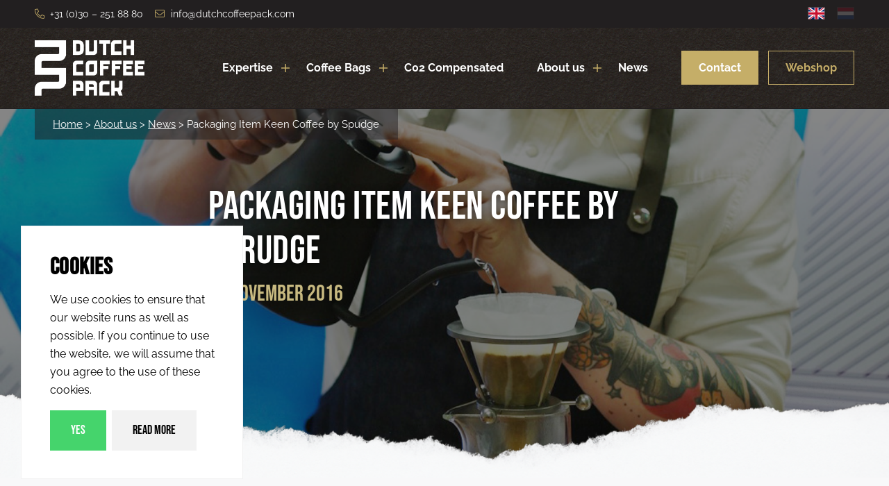

--- FILE ---
content_type: text/html; charset=UTF-8
request_url: https://www.dutchcoffeepack.com/news/packaging-item-keen-coffee-by-sprudge/
body_size: 22035
content:
<!DOCTYPE html>
<html lang="en-US" class="html_stretched responsive av-preloader-disabled  html_header_top html_logo_left html_main_nav_header html_menu_right html_large html_header_sticky html_header_shrinking html_header_topbar_active html_mobile_menu_tablet html_header_searchicon_disabled html_content_align_center html_header_unstick_top html_header_stretch_disabled html_av-overlay-side html_av-overlay-side-classic html_av-submenu-clone html_entry_id_2121 av-cookies-consent-show-message-bar av-cookies-cookie-consent-enabled av-cookies-can-opt-out av-cookies-user-silent-accept avia-cookie-check-browser-settings av-no-preview av-default-lightbox html_text_menu_active av-mobile-menu-switch-default">
<head>
<meta charset="UTF-8" />


<!-- mobile setting -->
<meta name="viewport" content="width=device-width, initial-scale=1">

<!-- Scripts/CSS and wp_head hook -->
<meta name='robots' content='index, follow, max-image-preview:large, max-snippet:-1, max-video-preview:-1' />
<link rel="alternate" hreflang="en" href="https://www.dutchcoffeepack.com/news/packaging-item-keen-coffee-by-sprudge/" />
<link rel="alternate" hreflang="nl" href="https://www.dutchcoffeepack.com/nl/news/verpakking-van-keen-coffee-op-spudge/" />
<link rel="alternate" hreflang="x-default" href="https://www.dutchcoffeepack.com/news/packaging-item-keen-coffee-by-sprudge/" />

				<script type='text/javascript'>

				function avia_cookie_check_sessionStorage()
				{
					//	FF throws error when all cookies blocked !!
					var sessionBlocked = false;
					try
					{
						var test = sessionStorage.getItem( 'aviaCookieRefused' ) != null;
					}
					catch(e)
					{
						sessionBlocked = true;
					}

					var aviaCookieRefused = ! sessionBlocked ? sessionStorage.getItem( 'aviaCookieRefused' ) : null;

					var html = document.getElementsByTagName('html')[0];

					/**
					 * Set a class to avoid calls to sessionStorage
					 */
					if( sessionBlocked || aviaCookieRefused )
					{
						if( html.className.indexOf('av-cookies-session-refused') < 0 )
						{
							html.className += ' av-cookies-session-refused';
						}
					}

					if( sessionBlocked || aviaCookieRefused || document.cookie.match(/aviaCookieConsent/) )
					{
						if( html.className.indexOf('av-cookies-user-silent-accept') >= 0 )
						{
							 html.className = html.className.replace(/\bav-cookies-user-silent-accept\b/g, '');
						}
					}
				}

				avia_cookie_check_sessionStorage();

			</script>
			
	<!-- This site is optimized with the Yoast SEO plugin v26.8 - https://yoast.com/product/yoast-seo-wordpress/ -->
	<title>Packaging Item Keen Coffee by Spudge - Dutch Coffee Pack</title>
	<meta name="description" content="Keen Coffee, a coffee roaster out of the Netherlands, is making a splash in the coffee world as it nears its one-year anniversary. Bold colors complement striking line-art." />
	<link rel="canonical" href="https://www.dutchcoffeepack.com/news/packaging-item-keen-coffee-by-sprudge/" />
	<meta property="og:locale" content="en_US" />
	<meta property="og:type" content="article" />
	<meta property="og:title" content="Packaging Item Keen Coffee by Spudge - Dutch Coffee Pack" />
	<meta property="og:description" content="Keen Coffee, a coffee roaster out of the Netherlands, is making a splash in the coffee world as it nears its one-year anniversary. Bold colors complement striking line-art." />
	<meta property="og:url" content="https://www.dutchcoffeepack.com/news/packaging-item-keen-coffee-by-sprudge/" />
	<meta property="og:site_name" content="Dutch Coffee Pack" />
	<meta property="article:publisher" content="https://nl-nl.facebook.com/Dutchcoffeepack" />
	<meta property="article:published_time" content="2016-11-16T09:41:04+00:00" />
	<meta property="article:modified_time" content="2022-01-24T12:48:02+00:00" />
	<meta property="og:image" content="https://www.dutchcoffeepack.com/wp-content/uploads/2022/01/keen-sprudge.jpg" />
	<meta property="og:image:width" content="630" />
	<meta property="og:image:height" content="400" />
	<meta property="og:image:type" content="image/jpeg" />
	<meta name="author" content="Naomi Abbel" />
	<meta name="twitter:card" content="summary_large_image" />
	<meta name="twitter:label1" content="Written by" />
	<meta name="twitter:data1" content="Naomi Abbel" />
	<meta name="twitter:label2" content="Est. reading time" />
	<meta name="twitter:data2" content="5 minutes" />
	<script type="application/ld+json" class="yoast-schema-graph">{"@context":"https://schema.org","@graph":[{"@type":"Article","@id":"https://www.dutchcoffeepack.com/news/packaging-item-keen-coffee-by-sprudge/#article","isPartOf":{"@id":"https://www.dutchcoffeepack.com/news/packaging-item-keen-coffee-by-sprudge/"},"author":{"name":"Naomi Abbel","@id":"https://www.dutchcoffeepack.com/#/schema/person/b6420ed7c47c5bf7cd56df6b6df12839"},"headline":"Packaging Item Keen Coffee by Spudge","datePublished":"2016-11-16T09:41:04+00:00","dateModified":"2022-01-24T12:48:02+00:00","mainEntityOfPage":{"@id":"https://www.dutchcoffeepack.com/news/packaging-item-keen-coffee-by-sprudge/"},"wordCount":2908,"publisher":{"@id":"https://www.dutchcoffeepack.com/#organization"},"image":{"@id":"https://www.dutchcoffeepack.com/news/packaging-item-keen-coffee-by-sprudge/#primaryimage"},"thumbnailUrl":"https://www.dutchcoffeepack.com/wp-content/uploads/2022/01/keen-sprudge.jpg","inLanguage":"en-US"},{"@type":"WebPage","@id":"https://www.dutchcoffeepack.com/news/packaging-item-keen-coffee-by-sprudge/","url":"https://www.dutchcoffeepack.com/news/packaging-item-keen-coffee-by-sprudge/","name":"Packaging Item Keen Coffee by Spudge - Dutch Coffee Pack","isPartOf":{"@id":"https://www.dutchcoffeepack.com/#website"},"primaryImageOfPage":{"@id":"https://www.dutchcoffeepack.com/news/packaging-item-keen-coffee-by-sprudge/#primaryimage"},"image":{"@id":"https://www.dutchcoffeepack.com/news/packaging-item-keen-coffee-by-sprudge/#primaryimage"},"thumbnailUrl":"https://www.dutchcoffeepack.com/wp-content/uploads/2022/01/keen-sprudge.jpg","datePublished":"2016-11-16T09:41:04+00:00","dateModified":"2022-01-24T12:48:02+00:00","description":"Keen Coffee, a coffee roaster out of the Netherlands, is making a splash in the coffee world as it nears its one-year anniversary. Bold colors complement striking line-art.","breadcrumb":{"@id":"https://www.dutchcoffeepack.com/news/packaging-item-keen-coffee-by-sprudge/#breadcrumb"},"inLanguage":"en-US","potentialAction":[{"@type":"ReadAction","target":["https://www.dutchcoffeepack.com/news/packaging-item-keen-coffee-by-sprudge/"]}]},{"@type":"ImageObject","inLanguage":"en-US","@id":"https://www.dutchcoffeepack.com/news/packaging-item-keen-coffee-by-sprudge/#primaryimage","url":"https://www.dutchcoffeepack.com/wp-content/uploads/2022/01/keen-sprudge.jpg","contentUrl":"https://www.dutchcoffeepack.com/wp-content/uploads/2022/01/keen-sprudge.jpg","width":630,"height":400,"caption":"keen packaging item sprudge"},{"@type":"BreadcrumbList","@id":"https://www.dutchcoffeepack.com/news/packaging-item-keen-coffee-by-sprudge/#breadcrumb","itemListElement":[{"@type":"ListItem","position":1,"name":"Home","item":"https://www.dutchcoffeepack.com/"},{"@type":"ListItem","position":2,"name":"About us","item":"https://www.dutchcoffeepack.com/about-us/"},{"@type":"ListItem","position":3,"name":"News","item":"https://www.dutchcoffeepack.com/about-us/news/"},{"@type":"ListItem","position":4,"name":"Packaging Item Keen Coffee by Spudge"}]},{"@type":"WebSite","@id":"https://www.dutchcoffeepack.com/#website","url":"https://www.dutchcoffeepack.com/","name":"Dutch Coffee Pack","description":"Coffee bags from stock and customized coffee packaging","publisher":{"@id":"https://www.dutchcoffeepack.com/#organization"},"potentialAction":[{"@type":"SearchAction","target":{"@type":"EntryPoint","urlTemplate":"https://www.dutchcoffeepack.com/?s={search_term_string}"},"query-input":{"@type":"PropertyValueSpecification","valueRequired":true,"valueName":"search_term_string"}}],"inLanguage":"en-US"},{"@type":"Organization","@id":"https://www.dutchcoffeepack.com/#organization","name":"Dutch Coffee Pack","url":"https://www.dutchcoffeepack.com/","logo":{"@type":"ImageObject","inLanguage":"en-US","@id":"https://www.dutchcoffeepack.com/#/schema/logo/image/","url":"https://www.dutchcoffeepack.com/wp-content/uploads/2022/02/dcp-logo-vierkant-1.png","contentUrl":"https://www.dutchcoffeepack.com/wp-content/uploads/2022/02/dcp-logo-vierkant-1.png","width":634,"height":634,"caption":"Dutch Coffee Pack"},"image":{"@id":"https://www.dutchcoffeepack.com/#/schema/logo/image/"},"sameAs":["https://nl-nl.facebook.com/Dutchcoffeepack","https://www.instagram.com/dutchcoffeepack/?hl=nl"]},{"@type":"Person","@id":"https://www.dutchcoffeepack.com/#/schema/person/b6420ed7c47c5bf7cd56df6b6df12839","name":"Naomi Abbel","image":{"@type":"ImageObject","inLanguage":"en-US","@id":"https://www.dutchcoffeepack.com/#/schema/person/image/","url":"https://secure.gravatar.com/avatar/1e1a1700c270d67ea31d0d4b9e7d04aa9910250b0734243a4810536fe6c94640?s=96&d=mm&r=g","contentUrl":"https://secure.gravatar.com/avatar/1e1a1700c270d67ea31d0d4b9e7d04aa9910250b0734243a4810536fe6c94640?s=96&d=mm&r=g","caption":"Naomi Abbel"},"url":"https://www.dutchcoffeepack.com/news/author/naomiabbel/"}]}</script>
	<!-- / Yoast SEO plugin. -->


<link rel="alternate" type="application/rss+xml" title="Dutch Coffee Pack &raquo; Feed" href="https://www.dutchcoffeepack.com/feed/" />
<link rel="alternate" title="oEmbed (JSON)" type="application/json+oembed" href="https://www.dutchcoffeepack.com/wp-json/oembed/1.0/embed?url=https%3A%2F%2Fwww.dutchcoffeepack.com%2Fnews%2Fpackaging-item-keen-coffee-by-sprudge%2F" />
<link rel="alternate" title="oEmbed (XML)" type="text/xml+oembed" href="https://www.dutchcoffeepack.com/wp-json/oembed/1.0/embed?url=https%3A%2F%2Fwww.dutchcoffeepack.com%2Fnews%2Fpackaging-item-keen-coffee-by-sprudge%2F&#038;format=xml" />
<style id='wp-img-auto-sizes-contain-inline-css' type='text/css'>
img:is([sizes=auto i],[sizes^="auto," i]){contain-intrinsic-size:3000px 1500px}
/*# sourceURL=wp-img-auto-sizes-contain-inline-css */
</style>
<link rel='stylesheet' id='avia-grid-css' href='https://www.dutchcoffeepack.com/wp-content/themes/enfold/css/grid.min.css?ver=7.1.3' type='text/css' media='all' />
<link rel='stylesheet' id='avia-base-css' href='https://www.dutchcoffeepack.com/wp-content/themes/enfold/css/base.min.css?ver=7.1.3' type='text/css' media='all' />
<link rel='stylesheet' id='avia-layout-css' href='https://www.dutchcoffeepack.com/wp-content/themes/enfold/css/layout.min.css?ver=7.1.3' type='text/css' media='all' />
<link rel='stylesheet' id='avia-module-blog-css' href='https://www.dutchcoffeepack.com/wp-content/themes/enfold/config-templatebuilder/avia-shortcodes/blog/blog.min.css?ver=7.1.3' type='text/css' media='all' />
<link rel='stylesheet' id='avia-module-postslider-css' href='https://www.dutchcoffeepack.com/wp-content/themes/enfold/config-templatebuilder/avia-shortcodes/postslider/postslider.min.css?ver=7.1.3' type='text/css' media='all' />
<link rel='stylesheet' id='avia-module-button-css' href='https://www.dutchcoffeepack.com/wp-content/themes/enfold/config-templatebuilder/avia-shortcodes/buttons/buttons.min.css?ver=7.1.3' type='text/css' media='all' />
<link rel='stylesheet' id='avia-module-buttonrow-css' href='https://www.dutchcoffeepack.com/wp-content/themes/enfold/config-templatebuilder/avia-shortcodes/buttonrow/buttonrow.min.css?ver=7.1.3' type='text/css' media='all' />
<link rel='stylesheet' id='avia-module-button-fullwidth-css' href='https://www.dutchcoffeepack.com/wp-content/themes/enfold/config-templatebuilder/avia-shortcodes/buttons_fullwidth/buttons_fullwidth.min.css?ver=7.1.3' type='text/css' media='all' />
<link rel='stylesheet' id='avia-module-comments-css' href='https://www.dutchcoffeepack.com/wp-content/themes/enfold/config-templatebuilder/avia-shortcodes/comments/comments.min.css?ver=7.1.3' type='text/css' media='all' />
<link rel='stylesheet' id='avia-module-slideshow-css' href='https://www.dutchcoffeepack.com/wp-content/themes/enfold/config-templatebuilder/avia-shortcodes/slideshow/slideshow.min.css?ver=7.1.3' type='text/css' media='all' />
<link rel='stylesheet' id='avia-module-gallery-css' href='https://www.dutchcoffeepack.com/wp-content/themes/enfold/config-templatebuilder/avia-shortcodes/gallery/gallery.min.css?ver=7.1.3' type='text/css' media='all' />
<link rel='stylesheet' id='avia-module-gallery-hor-css' href='https://www.dutchcoffeepack.com/wp-content/themes/enfold/config-templatebuilder/avia-shortcodes/gallery_horizontal/gallery_horizontal.min.css?ver=7.1.3' type='text/css' media='all' />
<link rel='stylesheet' id='avia-module-gridrow-css' href='https://www.dutchcoffeepack.com/wp-content/themes/enfold/config-templatebuilder/avia-shortcodes/grid_row/grid_row.min.css?ver=7.1.3' type='text/css' media='all' />
<link rel='stylesheet' id='avia-module-heading-css' href='https://www.dutchcoffeepack.com/wp-content/themes/enfold/config-templatebuilder/avia-shortcodes/heading/heading.min.css?ver=7.1.3' type='text/css' media='all' />
<link rel='stylesheet' id='avia-module-rotator-css' href='https://www.dutchcoffeepack.com/wp-content/themes/enfold/config-templatebuilder/avia-shortcodes/headline_rotator/headline_rotator.min.css?ver=7.1.3' type='text/css' media='all' />
<link rel='stylesheet' id='avia-module-hr-css' href='https://www.dutchcoffeepack.com/wp-content/themes/enfold/config-templatebuilder/avia-shortcodes/hr/hr.min.css?ver=7.1.3' type='text/css' media='all' />
<link rel='stylesheet' id='avia-module-icon-css' href='https://www.dutchcoffeepack.com/wp-content/themes/enfold/config-templatebuilder/avia-shortcodes/icon/icon.min.css?ver=7.1.3' type='text/css' media='all' />
<link rel='stylesheet' id='avia-module-image-css' href='https://www.dutchcoffeepack.com/wp-content/themes/enfold/config-templatebuilder/avia-shortcodes/image/image.min.css?ver=7.1.3' type='text/css' media='all' />
<link rel='stylesheet' id='avia-module-masonry-css' href='https://www.dutchcoffeepack.com/wp-content/themes/enfold/config-templatebuilder/avia-shortcodes/masonry_entries/masonry_entries.min.css?ver=7.1.3' type='text/css' media='all' />
<link rel='stylesheet' id='avia-siteloader-css' href='https://www.dutchcoffeepack.com/wp-content/themes/enfold/css/avia-snippet-site-preloader.min.css?ver=7.1.3' type='text/css' media='all' />
<link rel='stylesheet' id='avia-module-numbers-css' href='https://www.dutchcoffeepack.com/wp-content/themes/enfold/config-templatebuilder/avia-shortcodes/numbers/numbers.min.css?ver=7.1.3' type='text/css' media='all' />
<link rel='stylesheet' id='avia-module-slideshow-fullsize-css' href='https://www.dutchcoffeepack.com/wp-content/themes/enfold/config-templatebuilder/avia-shortcodes/slideshow_fullsize/slideshow_fullsize.min.css?ver=7.1.3' type='text/css' media='all' />
<link rel='stylesheet' id='avia-module-slideshow-fullscreen-css' href='https://www.dutchcoffeepack.com/wp-content/themes/enfold/config-templatebuilder/avia-shortcodes/slideshow_fullscreen/slideshow_fullscreen.min.css?ver=7.1.3' type='text/css' media='all' />
<link rel='stylesheet' id='avia-module-tabsection-css' href='https://www.dutchcoffeepack.com/wp-content/themes/enfold/config-templatebuilder/avia-shortcodes/tab_section/tab_section.min.css?ver=7.1.3' type='text/css' media='all' />
<link rel='stylesheet' id='avia-module-tabs-css' href='https://www.dutchcoffeepack.com/wp-content/themes/enfold/config-templatebuilder/avia-shortcodes/tabs/tabs.min.css?ver=7.1.3' type='text/css' media='all' />
<link rel='stylesheet' id='avia-module-video-css' href='https://www.dutchcoffeepack.com/wp-content/themes/enfold/config-templatebuilder/avia-shortcodes/video/video.min.css?ver=7.1.3' type='text/css' media='all' />
<link rel='stylesheet' id='sbi_styles-css' href='https://www.dutchcoffeepack.com/wp-content/plugins/instagram-feed/css/sbi-styles.min.css?ver=6.10.0' type='text/css' media='all' />
<link rel='stylesheet' id='wp-block-library-css' href='https://www.dutchcoffeepack.com/wp-includes/css/dist/block-library/style.min.css?ver=6.9' type='text/css' media='all' />
<style id='global-styles-inline-css' type='text/css'>
:root{--wp--preset--aspect-ratio--square: 1;--wp--preset--aspect-ratio--4-3: 4/3;--wp--preset--aspect-ratio--3-4: 3/4;--wp--preset--aspect-ratio--3-2: 3/2;--wp--preset--aspect-ratio--2-3: 2/3;--wp--preset--aspect-ratio--16-9: 16/9;--wp--preset--aspect-ratio--9-16: 9/16;--wp--preset--color--black: #000000;--wp--preset--color--cyan-bluish-gray: #abb8c3;--wp--preset--color--white: #ffffff;--wp--preset--color--pale-pink: #f78da7;--wp--preset--color--vivid-red: #cf2e2e;--wp--preset--color--luminous-vivid-orange: #ff6900;--wp--preset--color--luminous-vivid-amber: #fcb900;--wp--preset--color--light-green-cyan: #7bdcb5;--wp--preset--color--vivid-green-cyan: #00d084;--wp--preset--color--pale-cyan-blue: #8ed1fc;--wp--preset--color--vivid-cyan-blue: #0693e3;--wp--preset--color--vivid-purple: #9b51e0;--wp--preset--color--metallic-red: #b02b2c;--wp--preset--color--maximum-yellow-red: #edae44;--wp--preset--color--yellow-sun: #eeee22;--wp--preset--color--palm-leaf: #83a846;--wp--preset--color--aero: #7bb0e7;--wp--preset--color--old-lavender: #745f7e;--wp--preset--color--steel-teal: #5f8789;--wp--preset--color--raspberry-pink: #d65799;--wp--preset--color--medium-turquoise: #4ecac2;--wp--preset--gradient--vivid-cyan-blue-to-vivid-purple: linear-gradient(135deg,rgb(6,147,227) 0%,rgb(155,81,224) 100%);--wp--preset--gradient--light-green-cyan-to-vivid-green-cyan: linear-gradient(135deg,rgb(122,220,180) 0%,rgb(0,208,130) 100%);--wp--preset--gradient--luminous-vivid-amber-to-luminous-vivid-orange: linear-gradient(135deg,rgb(252,185,0) 0%,rgb(255,105,0) 100%);--wp--preset--gradient--luminous-vivid-orange-to-vivid-red: linear-gradient(135deg,rgb(255,105,0) 0%,rgb(207,46,46) 100%);--wp--preset--gradient--very-light-gray-to-cyan-bluish-gray: linear-gradient(135deg,rgb(238,238,238) 0%,rgb(169,184,195) 100%);--wp--preset--gradient--cool-to-warm-spectrum: linear-gradient(135deg,rgb(74,234,220) 0%,rgb(151,120,209) 20%,rgb(207,42,186) 40%,rgb(238,44,130) 60%,rgb(251,105,98) 80%,rgb(254,248,76) 100%);--wp--preset--gradient--blush-light-purple: linear-gradient(135deg,rgb(255,206,236) 0%,rgb(152,150,240) 100%);--wp--preset--gradient--blush-bordeaux: linear-gradient(135deg,rgb(254,205,165) 0%,rgb(254,45,45) 50%,rgb(107,0,62) 100%);--wp--preset--gradient--luminous-dusk: linear-gradient(135deg,rgb(255,203,112) 0%,rgb(199,81,192) 50%,rgb(65,88,208) 100%);--wp--preset--gradient--pale-ocean: linear-gradient(135deg,rgb(255,245,203) 0%,rgb(182,227,212) 50%,rgb(51,167,181) 100%);--wp--preset--gradient--electric-grass: linear-gradient(135deg,rgb(202,248,128) 0%,rgb(113,206,126) 100%);--wp--preset--gradient--midnight: linear-gradient(135deg,rgb(2,3,129) 0%,rgb(40,116,252) 100%);--wp--preset--font-size--small: 1rem;--wp--preset--font-size--medium: 1.125rem;--wp--preset--font-size--large: 1.75rem;--wp--preset--font-size--x-large: clamp(1.75rem, 3vw, 2.25rem);--wp--preset--spacing--20: 0.44rem;--wp--preset--spacing--30: 0.67rem;--wp--preset--spacing--40: 1rem;--wp--preset--spacing--50: 1.5rem;--wp--preset--spacing--60: 2.25rem;--wp--preset--spacing--70: 3.38rem;--wp--preset--spacing--80: 5.06rem;--wp--preset--shadow--natural: 6px 6px 9px rgba(0, 0, 0, 0.2);--wp--preset--shadow--deep: 12px 12px 50px rgba(0, 0, 0, 0.4);--wp--preset--shadow--sharp: 6px 6px 0px rgba(0, 0, 0, 0.2);--wp--preset--shadow--outlined: 6px 6px 0px -3px rgb(255, 255, 255), 6px 6px rgb(0, 0, 0);--wp--preset--shadow--crisp: 6px 6px 0px rgb(0, 0, 0);}:root { --wp--style--global--content-size: 800px;--wp--style--global--wide-size: 1130px; }:where(body) { margin: 0; }.wp-site-blocks > .alignleft { float: left; margin-right: 2em; }.wp-site-blocks > .alignright { float: right; margin-left: 2em; }.wp-site-blocks > .aligncenter { justify-content: center; margin-left: auto; margin-right: auto; }:where(.is-layout-flex){gap: 0.5em;}:where(.is-layout-grid){gap: 0.5em;}.is-layout-flow > .alignleft{float: left;margin-inline-start: 0;margin-inline-end: 2em;}.is-layout-flow > .alignright{float: right;margin-inline-start: 2em;margin-inline-end: 0;}.is-layout-flow > .aligncenter{margin-left: auto !important;margin-right: auto !important;}.is-layout-constrained > .alignleft{float: left;margin-inline-start: 0;margin-inline-end: 2em;}.is-layout-constrained > .alignright{float: right;margin-inline-start: 2em;margin-inline-end: 0;}.is-layout-constrained > .aligncenter{margin-left: auto !important;margin-right: auto !important;}.is-layout-constrained > :where(:not(.alignleft):not(.alignright):not(.alignfull)){max-width: var(--wp--style--global--content-size);margin-left: auto !important;margin-right: auto !important;}.is-layout-constrained > .alignwide{max-width: var(--wp--style--global--wide-size);}body .is-layout-flex{display: flex;}.is-layout-flex{flex-wrap: wrap;align-items: center;}.is-layout-flex > :is(*, div){margin: 0;}body .is-layout-grid{display: grid;}.is-layout-grid > :is(*, div){margin: 0;}body{padding-top: 0px;padding-right: 0px;padding-bottom: 0px;padding-left: 0px;}a:where(:not(.wp-element-button)){text-decoration: underline;}:root :where(.wp-element-button, .wp-block-button__link){background-color: #32373c;border-width: 0;color: #fff;font-family: inherit;font-size: inherit;font-style: inherit;font-weight: inherit;letter-spacing: inherit;line-height: inherit;padding-top: calc(0.667em + 2px);padding-right: calc(1.333em + 2px);padding-bottom: calc(0.667em + 2px);padding-left: calc(1.333em + 2px);text-decoration: none;text-transform: inherit;}.has-black-color{color: var(--wp--preset--color--black) !important;}.has-cyan-bluish-gray-color{color: var(--wp--preset--color--cyan-bluish-gray) !important;}.has-white-color{color: var(--wp--preset--color--white) !important;}.has-pale-pink-color{color: var(--wp--preset--color--pale-pink) !important;}.has-vivid-red-color{color: var(--wp--preset--color--vivid-red) !important;}.has-luminous-vivid-orange-color{color: var(--wp--preset--color--luminous-vivid-orange) !important;}.has-luminous-vivid-amber-color{color: var(--wp--preset--color--luminous-vivid-amber) !important;}.has-light-green-cyan-color{color: var(--wp--preset--color--light-green-cyan) !important;}.has-vivid-green-cyan-color{color: var(--wp--preset--color--vivid-green-cyan) !important;}.has-pale-cyan-blue-color{color: var(--wp--preset--color--pale-cyan-blue) !important;}.has-vivid-cyan-blue-color{color: var(--wp--preset--color--vivid-cyan-blue) !important;}.has-vivid-purple-color{color: var(--wp--preset--color--vivid-purple) !important;}.has-metallic-red-color{color: var(--wp--preset--color--metallic-red) !important;}.has-maximum-yellow-red-color{color: var(--wp--preset--color--maximum-yellow-red) !important;}.has-yellow-sun-color{color: var(--wp--preset--color--yellow-sun) !important;}.has-palm-leaf-color{color: var(--wp--preset--color--palm-leaf) !important;}.has-aero-color{color: var(--wp--preset--color--aero) !important;}.has-old-lavender-color{color: var(--wp--preset--color--old-lavender) !important;}.has-steel-teal-color{color: var(--wp--preset--color--steel-teal) !important;}.has-raspberry-pink-color{color: var(--wp--preset--color--raspberry-pink) !important;}.has-medium-turquoise-color{color: var(--wp--preset--color--medium-turquoise) !important;}.has-black-background-color{background-color: var(--wp--preset--color--black) !important;}.has-cyan-bluish-gray-background-color{background-color: var(--wp--preset--color--cyan-bluish-gray) !important;}.has-white-background-color{background-color: var(--wp--preset--color--white) !important;}.has-pale-pink-background-color{background-color: var(--wp--preset--color--pale-pink) !important;}.has-vivid-red-background-color{background-color: var(--wp--preset--color--vivid-red) !important;}.has-luminous-vivid-orange-background-color{background-color: var(--wp--preset--color--luminous-vivid-orange) !important;}.has-luminous-vivid-amber-background-color{background-color: var(--wp--preset--color--luminous-vivid-amber) !important;}.has-light-green-cyan-background-color{background-color: var(--wp--preset--color--light-green-cyan) !important;}.has-vivid-green-cyan-background-color{background-color: var(--wp--preset--color--vivid-green-cyan) !important;}.has-pale-cyan-blue-background-color{background-color: var(--wp--preset--color--pale-cyan-blue) !important;}.has-vivid-cyan-blue-background-color{background-color: var(--wp--preset--color--vivid-cyan-blue) !important;}.has-vivid-purple-background-color{background-color: var(--wp--preset--color--vivid-purple) !important;}.has-metallic-red-background-color{background-color: var(--wp--preset--color--metallic-red) !important;}.has-maximum-yellow-red-background-color{background-color: var(--wp--preset--color--maximum-yellow-red) !important;}.has-yellow-sun-background-color{background-color: var(--wp--preset--color--yellow-sun) !important;}.has-palm-leaf-background-color{background-color: var(--wp--preset--color--palm-leaf) !important;}.has-aero-background-color{background-color: var(--wp--preset--color--aero) !important;}.has-old-lavender-background-color{background-color: var(--wp--preset--color--old-lavender) !important;}.has-steel-teal-background-color{background-color: var(--wp--preset--color--steel-teal) !important;}.has-raspberry-pink-background-color{background-color: var(--wp--preset--color--raspberry-pink) !important;}.has-medium-turquoise-background-color{background-color: var(--wp--preset--color--medium-turquoise) !important;}.has-black-border-color{border-color: var(--wp--preset--color--black) !important;}.has-cyan-bluish-gray-border-color{border-color: var(--wp--preset--color--cyan-bluish-gray) !important;}.has-white-border-color{border-color: var(--wp--preset--color--white) !important;}.has-pale-pink-border-color{border-color: var(--wp--preset--color--pale-pink) !important;}.has-vivid-red-border-color{border-color: var(--wp--preset--color--vivid-red) !important;}.has-luminous-vivid-orange-border-color{border-color: var(--wp--preset--color--luminous-vivid-orange) !important;}.has-luminous-vivid-amber-border-color{border-color: var(--wp--preset--color--luminous-vivid-amber) !important;}.has-light-green-cyan-border-color{border-color: var(--wp--preset--color--light-green-cyan) !important;}.has-vivid-green-cyan-border-color{border-color: var(--wp--preset--color--vivid-green-cyan) !important;}.has-pale-cyan-blue-border-color{border-color: var(--wp--preset--color--pale-cyan-blue) !important;}.has-vivid-cyan-blue-border-color{border-color: var(--wp--preset--color--vivid-cyan-blue) !important;}.has-vivid-purple-border-color{border-color: var(--wp--preset--color--vivid-purple) !important;}.has-metallic-red-border-color{border-color: var(--wp--preset--color--metallic-red) !important;}.has-maximum-yellow-red-border-color{border-color: var(--wp--preset--color--maximum-yellow-red) !important;}.has-yellow-sun-border-color{border-color: var(--wp--preset--color--yellow-sun) !important;}.has-palm-leaf-border-color{border-color: var(--wp--preset--color--palm-leaf) !important;}.has-aero-border-color{border-color: var(--wp--preset--color--aero) !important;}.has-old-lavender-border-color{border-color: var(--wp--preset--color--old-lavender) !important;}.has-steel-teal-border-color{border-color: var(--wp--preset--color--steel-teal) !important;}.has-raspberry-pink-border-color{border-color: var(--wp--preset--color--raspberry-pink) !important;}.has-medium-turquoise-border-color{border-color: var(--wp--preset--color--medium-turquoise) !important;}.has-vivid-cyan-blue-to-vivid-purple-gradient-background{background: var(--wp--preset--gradient--vivid-cyan-blue-to-vivid-purple) !important;}.has-light-green-cyan-to-vivid-green-cyan-gradient-background{background: var(--wp--preset--gradient--light-green-cyan-to-vivid-green-cyan) !important;}.has-luminous-vivid-amber-to-luminous-vivid-orange-gradient-background{background: var(--wp--preset--gradient--luminous-vivid-amber-to-luminous-vivid-orange) !important;}.has-luminous-vivid-orange-to-vivid-red-gradient-background{background: var(--wp--preset--gradient--luminous-vivid-orange-to-vivid-red) !important;}.has-very-light-gray-to-cyan-bluish-gray-gradient-background{background: var(--wp--preset--gradient--very-light-gray-to-cyan-bluish-gray) !important;}.has-cool-to-warm-spectrum-gradient-background{background: var(--wp--preset--gradient--cool-to-warm-spectrum) !important;}.has-blush-light-purple-gradient-background{background: var(--wp--preset--gradient--blush-light-purple) !important;}.has-blush-bordeaux-gradient-background{background: var(--wp--preset--gradient--blush-bordeaux) !important;}.has-luminous-dusk-gradient-background{background: var(--wp--preset--gradient--luminous-dusk) !important;}.has-pale-ocean-gradient-background{background: var(--wp--preset--gradient--pale-ocean) !important;}.has-electric-grass-gradient-background{background: var(--wp--preset--gradient--electric-grass) !important;}.has-midnight-gradient-background{background: var(--wp--preset--gradient--midnight) !important;}.has-small-font-size{font-size: var(--wp--preset--font-size--small) !important;}.has-medium-font-size{font-size: var(--wp--preset--font-size--medium) !important;}.has-large-font-size{font-size: var(--wp--preset--font-size--large) !important;}.has-x-large-font-size{font-size: var(--wp--preset--font-size--x-large) !important;}
/*# sourceURL=global-styles-inline-css */
</style>

<link rel='stylesheet' id='wpml-legacy-dropdown-0-css' href='https://www.dutchcoffeepack.com/wp-content/plugins/sitepress-multilingual-cms/templates/language-switchers/legacy-dropdown/style.min.css?ver=1' type='text/css' media='all' />
<style id='wpml-legacy-dropdown-0-inline-css' type='text/css'>
.wpml-ls-statics-shortcode_actions, .wpml-ls-statics-shortcode_actions .wpml-ls-sub-menu, .wpml-ls-statics-shortcode_actions a {border-color:#EEEEEE;}.wpml-ls-statics-shortcode_actions a, .wpml-ls-statics-shortcode_actions .wpml-ls-sub-menu a, .wpml-ls-statics-shortcode_actions .wpml-ls-sub-menu a:link, .wpml-ls-statics-shortcode_actions li:not(.wpml-ls-current-language) .wpml-ls-link, .wpml-ls-statics-shortcode_actions li:not(.wpml-ls-current-language) .wpml-ls-link:link {color:#444444;background-color:#ffffff;}.wpml-ls-statics-shortcode_actions .wpml-ls-sub-menu a:hover,.wpml-ls-statics-shortcode_actions .wpml-ls-sub-menu a:focus, .wpml-ls-statics-shortcode_actions .wpml-ls-sub-menu a:link:hover, .wpml-ls-statics-shortcode_actions .wpml-ls-sub-menu a:link:focus {color:#000000;background-color:#eeeeee;}.wpml-ls-statics-shortcode_actions .wpml-ls-current-language > a {color:#444444;background-color:#ffffff;}.wpml-ls-statics-shortcode_actions .wpml-ls-current-language:hover>a, .wpml-ls-statics-shortcode_actions .wpml-ls-current-language>a:focus {color:#000000;background-color:#eeeeee;}
/*# sourceURL=wpml-legacy-dropdown-0-inline-css */
</style>
<link rel='stylesheet' id='wpml-legacy-post-translations-0-css' href='https://www.dutchcoffeepack.com/wp-content/plugins/sitepress-multilingual-cms/templates/language-switchers/legacy-post-translations/style.min.css?ver=1' type='text/css' media='all' />
<style id='wpml-legacy-post-translations-0-inline-css' type='text/css'>
#lang_sel img, #lang_sel_list img, #lang_sel_footer img { display: inline; }
/*# sourceURL=wpml-legacy-post-translations-0-inline-css */
</style>
<link rel='stylesheet' id='avia-scs-css' href='https://www.dutchcoffeepack.com/wp-content/themes/enfold/css/shortcodes.min.css?ver=7.1.3' type='text/css' media='all' />
<link rel='stylesheet' id='avia-fold-unfold-css' href='https://www.dutchcoffeepack.com/wp-content/themes/enfold/css/avia-snippet-fold-unfold.min.css?ver=7.1.3' type='text/css' media='all' />
<link rel='stylesheet' id='avia-popup-css-css' href='https://www.dutchcoffeepack.com/wp-content/themes/enfold/js/aviapopup/magnific-popup.min.css?ver=7.1.3' type='text/css' media='screen' />
<link rel='stylesheet' id='avia-lightbox-css' href='https://www.dutchcoffeepack.com/wp-content/themes/enfold/css/avia-snippet-lightbox.min.css?ver=7.1.3' type='text/css' media='screen' />
<link rel='stylesheet' id='avia-widget-css-css' href='https://www.dutchcoffeepack.com/wp-content/themes/enfold/css/avia-snippet-widget.min.css?ver=7.1.3' type='text/css' media='screen' />
<link rel='stylesheet' id='mediaelement-css' href='https://www.dutchcoffeepack.com/wp-includes/js/mediaelement/mediaelementplayer-legacy.min.css?ver=4.2.17' type='text/css' media='all' />
<link rel='stylesheet' id='wp-mediaelement-css' href='https://www.dutchcoffeepack.com/wp-includes/js/mediaelement/wp-mediaelement.min.css?ver=6.9' type='text/css' media='all' />
<link rel='stylesheet' id='avia-dynamic-css' href='https://www.dutchcoffeepack.com/wp-content/uploads/dynamic_avia/dutch_coffeepack_enfold.css?ver=696f98b159b60' type='text/css' media='all' />
<link rel='stylesheet' id='avia-custom-css' href='https://www.dutchcoffeepack.com/wp-content/themes/enfold/css/custom.css?ver=7.1.3' type='text/css' media='all' />
<link rel='stylesheet' id='avia-cookie-css-css' href='https://www.dutchcoffeepack.com/wp-content/themes/enfold/css/avia-snippet-cookieconsent.css?ver=7.1.3' type='text/css' media='screen' />
<link rel='stylesheet' id='avia-wpml-css' href='https://www.dutchcoffeepack.com/wp-content/themes/enfold/config-wpml/wpml-mod.min.css?ver=7.1.3' type='text/css' media='all' />
<link rel='stylesheet' id='avia-gravity-css' href='https://www.dutchcoffeepack.com/wp-content/themes/enfold/config-gravityforms/gravity-mod.min.css?ver=7.1.3' type='text/css' media='screen' />
<link rel='stylesheet' id='enfold-child-stylesheet-css' href='https://www.dutchcoffeepack.com/wp-content/themes/enfold-dutchcoffeepack/style.css?ver=1.5.0' type='text/css' media='all' />
<link rel='stylesheet' id='build-css' href='https://www.dutchcoffeepack.com/wp-content/themes/enfold-dutchcoffeepack/assets/build/css/style.css?ver=1.5.0' type='text/css' media='all' />
<link rel='stylesheet' id='avia-single-post-2121-css' href='https://www.dutchcoffeepack.com/wp-content/uploads/dynamic_avia/avia_posts_css/post-2121.css?ver=ver-1768985243' type='text/css' media='all' />
<script type="text/javascript" src="https://www.dutchcoffeepack.com/wp-includes/js/jquery/jquery.min.js?ver=3.7.1" id="jquery-core-js"></script>
<script type="text/javascript" src="https://www.dutchcoffeepack.com/wp-includes/js/jquery/jquery-migrate.min.js?ver=3.4.1" id="jquery-migrate-js"></script>
<script type="text/javascript" src="https://www.dutchcoffeepack.com/wp-content/plugins/sitepress-multilingual-cms/templates/language-switchers/legacy-dropdown/script.min.js?ver=1" id="wpml-legacy-dropdown-0-js"></script>
<script type="text/javascript" src="https://www.dutchcoffeepack.com/wp-content/themes/enfold/js/avia-js.min.js?ver=7.1.3" id="avia-js-js"></script>
<script type="text/javascript" src="https://www.dutchcoffeepack.com/wp-content/themes/enfold/js/avia-compat.min.js?ver=7.1.3" id="avia-compat-js"></script>
<script type="text/javascript" src="https://www.dutchcoffeepack.com/wp-content/themes/enfold/config-wpml/wpml-mod.min.js?ver=7.1.3" id="avia-wpml-script-js"></script>
<link rel="https://api.w.org/" href="https://www.dutchcoffeepack.com/wp-json/" /><link rel="alternate" title="JSON" type="application/json" href="https://www.dutchcoffeepack.com/wp-json/wp/v2/posts/2121" /><link rel="EditURI" type="application/rsd+xml" title="RSD" href="https://www.dutchcoffeepack.com/xmlrpc.php?rsd" />
<meta name="generator" content="WordPress 6.9" />
<link rel='shortlink' href='https://www.dutchcoffeepack.com/?p=2121' />
<meta name="generator" content="WPML ver:4.8.6 stt:37,1;" />
<script type="text/javascript">
(function(url){
	if(/(?:Chrome\/26\.0\.1410\.63 Safari\/537\.31|WordfenceTestMonBot)/.test(navigator.userAgent)){ return; }
	var addEvent = function(evt, handler) {
		if (window.addEventListener) {
			document.addEventListener(evt, handler, false);
		} else if (window.attachEvent) {
			document.attachEvent('on' + evt, handler);
		}
	};
	var removeEvent = function(evt, handler) {
		if (window.removeEventListener) {
			document.removeEventListener(evt, handler, false);
		} else if (window.detachEvent) {
			document.detachEvent('on' + evt, handler);
		}
	};
	var evts = 'contextmenu dblclick drag dragend dragenter dragleave dragover dragstart drop keydown keypress keyup mousedown mousemove mouseout mouseover mouseup mousewheel scroll'.split(' ');
	var logHuman = function() {
		if (window.wfLogHumanRan) { return; }
		window.wfLogHumanRan = true;
		var wfscr = document.createElement('script');
		wfscr.type = 'text/javascript';
		wfscr.async = true;
		wfscr.src = url + '&r=' + Math.random();
		(document.getElementsByTagName('head')[0]||document.getElementsByTagName('body')[0]).appendChild(wfscr);
		for (var i = 0; i < evts.length; i++) {
			removeEvent(evts[i], logHuman);
		}
	};
	for (var i = 0; i < evts.length; i++) {
		addEvent(evts[i], logHuman);
	}
})('//www.dutchcoffeepack.com/?wordfence_lh=1&hid=617E4CEECE1A11A11A7918713E38E5DD');
</script>
    <!-- Global site tag (gtag.js) - Google Analytics (EN) -->
    <script async src="https://www.googletagmanager.com/gtag/js?id=UA-64012312-1"></script>
    <script>
      window.dataLayer = window.dataLayer || [];
      function gtag(){dataLayer.push(arguments);}
      gtag('js', new Date());

      gtag('config', 'UA-64012312-1');
    </script>

    
<link rel="icon" href="/wp-content/uploads/2021/10/favicon-dark.png" type="image/png">
<!--[if lt IE 9]><script src="https://www.dutchcoffeepack.com/wp-content/themes/enfold/js/html5shiv.js"></script><![endif]--><link rel="profile" href="https://gmpg.org/xfn/11" />
<link rel="alternate" type="application/rss+xml" title="Dutch Coffee Pack RSS2 Feed" href="https://www.dutchcoffeepack.com/feed/" />
<link rel="pingback" href="https://www.dutchcoffeepack.com/xmlrpc.php" />


<style type="text/css">
		@font-face {font-family: 'entypo-fontello-enfold'; font-weight: normal; font-style: normal; font-display: auto;
		src: url('https://www.dutchcoffeepack.com/wp-content/themes/enfold/config-templatebuilder/avia-template-builder/assets/fonts/entypo-fontello-enfold/entypo-fontello-enfold.woff2') format('woff2'),
		url('https://www.dutchcoffeepack.com/wp-content/themes/enfold/config-templatebuilder/avia-template-builder/assets/fonts/entypo-fontello-enfold/entypo-fontello-enfold.woff') format('woff'),
		url('https://www.dutchcoffeepack.com/wp-content/themes/enfold/config-templatebuilder/avia-template-builder/assets/fonts/entypo-fontello-enfold/entypo-fontello-enfold.ttf') format('truetype'),
		url('https://www.dutchcoffeepack.com/wp-content/themes/enfold/config-templatebuilder/avia-template-builder/assets/fonts/entypo-fontello-enfold/entypo-fontello-enfold.svg#entypo-fontello-enfold') format('svg'),
		url('https://www.dutchcoffeepack.com/wp-content/themes/enfold/config-templatebuilder/avia-template-builder/assets/fonts/entypo-fontello-enfold/entypo-fontello-enfold.eot'),
		url('https://www.dutchcoffeepack.com/wp-content/themes/enfold/config-templatebuilder/avia-template-builder/assets/fonts/entypo-fontello-enfold/entypo-fontello-enfold.eot?#iefix') format('embedded-opentype');
		}

		#top .avia-font-entypo-fontello-enfold, body .avia-font-entypo-fontello-enfold, html body [data-av_iconfont='entypo-fontello-enfold']:before{ font-family: 'entypo-fontello-enfold'; }
		
		@font-face {font-family: 'entypo-fontello'; font-weight: normal; font-style: normal; font-display: auto;
		src: url('https://www.dutchcoffeepack.com/wp-content/themes/enfold/config-templatebuilder/avia-template-builder/assets/fonts/entypo-fontello/entypo-fontello.woff2') format('woff2'),
		url('https://www.dutchcoffeepack.com/wp-content/themes/enfold/config-templatebuilder/avia-template-builder/assets/fonts/entypo-fontello/entypo-fontello.woff') format('woff'),
		url('https://www.dutchcoffeepack.com/wp-content/themes/enfold/config-templatebuilder/avia-template-builder/assets/fonts/entypo-fontello/entypo-fontello.ttf') format('truetype'),
		url('https://www.dutchcoffeepack.com/wp-content/themes/enfold/config-templatebuilder/avia-template-builder/assets/fonts/entypo-fontello/entypo-fontello.svg#entypo-fontello') format('svg'),
		url('https://www.dutchcoffeepack.com/wp-content/themes/enfold/config-templatebuilder/avia-template-builder/assets/fonts/entypo-fontello/entypo-fontello.eot'),
		url('https://www.dutchcoffeepack.com/wp-content/themes/enfold/config-templatebuilder/avia-template-builder/assets/fonts/entypo-fontello/entypo-fontello.eot?#iefix') format('embedded-opentype');
		}

		#top .avia-font-entypo-fontello, body .avia-font-entypo-fontello, html body [data-av_iconfont='entypo-fontello']:before{ font-family: 'entypo-fontello'; }
		
		@font-face {font-family: 'fontawesome5pro-light'; font-weight: normal; font-style: normal; font-display: auto;
		src: url('https://www.dutchcoffeepack.com/wp-content/uploads/avia_fonts/fontawesome5pro-light/fontawesome5pro-light.woff2') format('woff2'),
		url('https://www.dutchcoffeepack.com/wp-content/uploads/avia_fonts/fontawesome5pro-light/fontawesome5pro-light.woff') format('woff'),
		url('https://www.dutchcoffeepack.com/wp-content/uploads/avia_fonts/fontawesome5pro-light/fontawesome5pro-light.ttf') format('truetype'),
		url('https://www.dutchcoffeepack.com/wp-content/uploads/avia_fonts/fontawesome5pro-light/fontawesome5pro-light.svg#fontawesome5pro-light') format('svg'),
		url('https://www.dutchcoffeepack.com/wp-content/uploads/avia_fonts/fontawesome5pro-light/fontawesome5pro-light.eot'),
		url('https://www.dutchcoffeepack.com/wp-content/uploads/avia_fonts/fontawesome5pro-light/fontawesome5pro-light.eot?#iefix') format('embedded-opentype');
		}

		#top .avia-font-fontawesome5pro-light, body .avia-font-fontawesome5pro-light, html body [data-av_iconfont='fontawesome5pro-light']:before{ font-family: 'fontawesome5pro-light'; }
		</style>
</head>

<body id="top" class="wp-singular post-template-default single single-post postid-2121 single-format-standard wp-theme-enfold wp-child-theme-enfold-dutchcoffeepack stretched no_sidebar_border rtl_columns av-curtain-numeric bebas-neue-custom bebas-neue raleway-custom raleway  post-type-post category-uncategorized translation_priority-optioneel avia-responsive-images-support" itemscope="itemscope" itemtype="https://schema.org/WebPage" >

	


	<div id='wrap_all'>

	
<header id='header' class='all_colors header_color dark_bg_color  av_header_top av_logo_left av_main_nav_header av_menu_right av_large av_header_sticky av_header_shrinking av_header_stretch_disabled av_mobile_menu_tablet av_header_searchicon_disabled av_header_unstick_top av_bottom_nav_disabled  av_header_border_disabled' aria-label="Header" data-av_shrink_factor='50' role="banner" itemscope="itemscope" itemtype="https://schema.org/WPHeader" >

		<div id='header_meta' class='container_wrap container_wrap_meta  av_secondary_right av_extra_header_active av_phone_active_left av_entry_id_2121'>

			      <div class='container'>
			      <nav class='sub_menu'  role="navigation" itemscope="itemscope" itemtype="https://schema.org/SiteNavigationElement" ><ul class='avia_wpml_language_switch avia_wpml_language_switch_extra'><li class='language_en avia_current_lang'><a href='https://www.dutchcoffeepack.com/news/packaging-item-keen-coffee-by-sprudge/'>	<span class='language_flag'><img title='English' src='https://www.dutchcoffeepack.com/wp-content/uploads/flags/EN.svg' alt='English' /></span>	<span class='language_native'>English</span>	<span class='language_translated'>English</span>	<span class='language_code'>en</span></a></li><li class='language_nl '><a href='https://www.dutchcoffeepack.com/nl/news/verpakking-van-keen-coffee-op-spudge/'>	<span class='language_flag'><img title='Nederlands' src='https://www.dutchcoffeepack.com/wp-content/uploads/flags/NL.svg' alt='Nederlands' /></span>	<span class='language_native'>Nederlands</span>	<span class='language_translated'>Dutch</span>	<span class='language_code'>nl</span></a></li></ul></nav><div class='phone-info '><div><ul class='wv-global-content'><li class='wv-global-content__item wv-global-content__item--phone'><a class='wv-global-content__link' href='tel:310302518880'>+31 (0)30 – 251 88 80</a></li><li class='wv-global-content__item wv-global-content__item--email'><a class='wv-global-content__link' href='mailto:info@dutchcoffeepack.com'>info@dutchcoffeepack.com</a></li></ul></div></div>			      </div>
		</div>

		<div  id='header_main' class='container_wrap container_wrap_logo'>

        <div class='container av-logo-container'><div class='inner-container'><span class='logo avia-standard-logo'><a href='https://www.dutchcoffeepack.com/' class='' aria-label='Dutch Coffee Pack' ><img src="/wp-content/uploads/2021/09/logo-dcp.png" height="100" width="300" alt='Dutch Coffee Pack' title='' /></a></span><nav class='main_menu' data-selectname='Select a page'  role="navigation" itemscope="itemscope" itemtype="https://schema.org/SiteNavigationElement" ><div class="avia-menu av-main-nav-wrap"><ul role="menu" class="menu av-main-nav" id="avia-menu"><li role="menuitem" id="menu-item-4595" class="menu-item menu-item-type-custom menu-item-object-custom menu-item-has-children menu-item-top-level menu-item-top-level-1"><a href="#" itemprop="url" tabindex="0"><span class="avia-bullet"></span><span class="avia-menu-text">Expertise</span><span class="avia-menu-fx"><span class="avia-arrow-wrap"><span class="avia-arrow"></span></span></span></a>


<ul class="sub-menu">
	<li role="menuitem" id="menu-item-4587" class="menu-item menu-item-type-post_type menu-item-object-page"><a href="https://www.dutchcoffeepack.com/hotstamp/" itemprop="url" tabindex="0"><span class="avia-bullet"></span><span class="avia-menu-text">Hot Stamp</span></a></li>
	<li role="menuitem" id="menu-item-4586" class="menu-item menu-item-type-post_type menu-item-object-page"><a href="https://www.dutchcoffeepack.com/custom-coffee-bags/" itemprop="url" tabindex="0"><span class="avia-bullet"></span><span class="avia-menu-text">Custom Coffee Bags</span></a></li>
	<li role="menuitem" id="menu-item-4585" class="menu-item menu-item-type-post_type menu-item-object-page"><a href="https://www.dutchcoffeepack.com/stock-coffee-bags/" itemprop="url" tabindex="0"><span class="avia-bullet"></span><span class="avia-menu-text">Stock Coffee Bags</span></a></li>
</ul>
</li>
<li role="menuitem" id="menu-item-4584" class="menu-item menu-item-type-custom menu-item-object-custom menu-item-has-children menu-item-top-level menu-item-top-level-2"><a href="#" itemprop="url" tabindex="0"><span class="avia-bullet"></span><span class="avia-menu-text">Coffee Bags</span><span class="avia-menu-fx"><span class="avia-arrow-wrap"><span class="avia-arrow"></span></span></span></a>


<ul class="sub-menu">
	<li role="menuitem" id="menu-item-4600" class="menu-item menu-item-type-post_type menu-item-object-product"><a href="https://www.dutchcoffeepack.com/product/box-pouch-coffee-bags/" itemprop="url" tabindex="0"><span class="avia-bullet"></span><span class="avia-menu-text">Box Pouch Coffee Bags</span></a></li>
	<li role="menuitem" id="menu-item-4596" class="menu-item menu-item-type-post_type menu-item-object-product"><a href="https://www.dutchcoffeepack.com/product/doypack-coffee-bags/" itemprop="url" tabindex="0"><span class="avia-bullet"></span><span class="avia-menu-text">Doypack Coffee Bags</span></a></li>
	<li role="menuitem" id="menu-item-4599" class="menu-item menu-item-type-post_type menu-item-object-product"><a href="https://www.dutchcoffeepack.com/product/k-seal-coffee-bags/" itemprop="url" tabindex="0"><span class="avia-bullet"></span><span class="avia-menu-text">K-seal Coffee Bags</span></a></li>
	<li role="menuitem" id="menu-item-4598" class="menu-item menu-item-type-post_type menu-item-object-product"><a href="https://www.dutchcoffeepack.com/product/quad-seal-coffee-bags/" itemprop="url" tabindex="0"><span class="avia-bullet"></span><span class="avia-menu-text">Quad-Seal Coffee Bags</span></a></li>
	<li role="menuitem" id="menu-item-4597" class="menu-item menu-item-type-post_type menu-item-object-product"><a href="https://www.dutchcoffeepack.com/product/sidefold-coffee-bags/" itemprop="url" tabindex="0"><span class="avia-bullet"></span><span class="avia-menu-text">Sidefold Coffee Bags</span></a></li>
</ul>
</li>
<li role="menuitem" id="menu-item-5523" class="menu-item menu-item-type-post_type menu-item-object-page menu-item-top-level menu-item-top-level-3"><a href="https://www.dutchcoffeepack.com/carbon-compensated-coffee-bags/" itemprop="url" tabindex="0"><span class="avia-bullet"></span><span class="avia-menu-text">C02 Compensated</span><span class="avia-menu-fx"><span class="avia-arrow-wrap"><span class="avia-arrow"></span></span></span></a></li>
<li role="menuitem" id="menu-item-4588" class="menu-item menu-item-type-post_type menu-item-object-page menu-item-has-children menu-item-top-level menu-item-top-level-4"><a href="https://www.dutchcoffeepack.com/about-us/" itemprop="url" tabindex="0"><span class="avia-bullet"></span><span class="avia-menu-text">About us</span><span class="avia-menu-fx"><span class="avia-arrow-wrap"><span class="avia-arrow"></span></span></span></a>


<ul class="sub-menu">
	<li role="menuitem" id="menu-item-4590" class="menu-item menu-item-type-post_type menu-item-object-page"><a href="https://www.dutchcoffeepack.com/about-us/who-we-are/" itemprop="url" tabindex="0"><span class="avia-bullet"></span><span class="avia-menu-text">Who we are</span></a></li>
	<li role="menuitem" id="menu-item-4589" class="menu-item menu-item-type-post_type menu-item-object-page"><a href="https://www.dutchcoffeepack.com/about-us/references/" itemprop="url" tabindex="0"><span class="avia-bullet"></span><span class="avia-menu-text">References</span></a></li>
</ul>
</li>
<li role="menuitem" id="menu-item-4591" class="menu-item menu-item-type-post_type menu-item-object-page menu-item-top-level menu-item-top-level-5"><a href="https://www.dutchcoffeepack.com/about-us/news/" itemprop="url" tabindex="0"><span class="avia-bullet"></span><span class="avia-menu-text">News</span><span class="avia-menu-fx"><span class="avia-arrow-wrap"><span class="avia-arrow"></span></span></span></a></li>
<li role="menuitem" id="menu-item-4594" class="menu-item menu-item-type-post_type menu-item-object-page av-menu-button av-menu-button-colored menu-item-top-level menu-item-top-level-6"><a href="https://www.dutchcoffeepack.com/contact/" itemprop="url" tabindex="0"><span class="avia-bullet"></span><span class="avia-menu-text">Contact</span><span class="avia-menu-fx"><span class="avia-arrow-wrap"><span class="avia-arrow"></span></span></span></a></li>
<li role="menuitem" id="menu-item-4604" class="menu-item menu-item-type-custom menu-item-object-custom av-menu-button av-menu-button-bordered menu-item-top-level menu-item-top-level-7"><a href="https://my.dutchcoffeepack.com" itemprop="url" tabindex="0"><span class="avia-bullet"></span><span class="avia-menu-text">Webshop</span><span class="avia-menu-fx"><span class="avia-arrow-wrap"><span class="avia-arrow"></span></span></span></a></li>
<li class="av-burger-menu-main menu-item-avia-special " role="menuitem">
	        			<a href="#" aria-label="Menu" aria-hidden="false">
							<span class="av-hamburger av-hamburger--spin av-js-hamburger">
								<span class="av-hamburger-box">
						          <span class="av-hamburger-inner"></span>
						          <strong>Menu</strong>
								</span>
							</span>
							<span class="avia_hidden_link_text">Menu</span>
						</a>
	        		   </li><li class="wv-global-content-icon av-desktop-hide"><a class="wv-global-content-icon__link" href="tel:310302518880" title="+31 (0)30 – 251 88 80" aria-label="+31 (0)30 – 251 88 80" rel="noreferrer noopener"><span class="wv-global-content-icon__icon"></span><span class="wv-global-content-icon__label">+31 (0)30 – 251 88 80</span></a></li></ul></div></nav></div> </div> 
		<!-- end container_wrap-->
		</div>
<div class="header_bg"></div>
<!-- end header -->
</header>

	<div id='main' class='all_colors' data-scroll-offset='116'>

	
		<div class="breadcrumbs">
			<div class="container">
				<div class="breadcrumbs__inner">
					<span><span><a href="https://www.dutchcoffeepack.com/">Home</a></span> <span class="breadcrumbs__seperator">&gt;</span> <span><a href="https://www.dutchcoffeepack.com/about-us/">About us</a></span> <span class="breadcrumbs__seperator">&gt;</span> <span><a href="https://www.dutchcoffeepack.com/about-us/news/">News</a></span> <span class="breadcrumbs__seperator">&gt;</span> <span class="breadcrumb_last" aria-current="page">Packaging Item Keen Coffee by Spudge</span></span>				</div>	
			</div>
		</div>

		<div id='av_section_1'  class='avia-section av-p318os-55521b30d2059eed058cc3f5e939bb37 paper_tear avia-section-large avia-no-border-styling  avia-builder-el-0  el_before_av_section  avia-builder-el-first  avia-full-stretch avia-bg-style-scroll av-section-color-overlay-active container_wrap fullsize'  data-section-bg-repeat='stretch'><div class="av-section-color-overlay-wrap"><div class="av-section-color-overlay"></div><div class='container av-section-cont-open' ><main  role="main" itemscope="itemscope" itemtype="https://schema.org/Blog"  class='template-page content  av-content-full alpha units'><div class='post-entry post-entry-type-page post-entry-2121'><div class='entry-content-wrapper clearfix'>
<div  class='flex_column av-4lwgm4-8b30b536f01ba3cbc8780c9bc7b40f9a av_one_fifth  avia-builder-el-1  el_before_av_three_fifth  avia-builder-el-first  first flex_column_div  '     ></div><div  class='flex_column av-ohxfak-f103022182ac94cca38e22eb7add26fd av_three_fifth  avia-builder-el-2  el_after_av_one_fifth  el_before_av_one_fifth  flex_column_div  '     ><div  class='av-special-heading av-mgvyss-47429623c4dff46719049b61fa6baf5e av-special-heading-h1 custom-color-heading blockquote modern-quote  avia-builder-el-3  el_before_av_post_metadata  avia-builder-el-first '><h1 class='av-special-heading-tag '  itemprop="headline"  >Packaging Item Keen Coffee by Sprudge</h1><div class="special-heading-border"><div class="special-heading-inner-border"></div></div></div>
<div  class='av-post-metadata-container av-9k4cu4-04876036e2f50b52611952712c84adcd av-metadata-container-align-center  avia-builder-el-4  el_after_av_heading  avia-builder-el-last  av-metadata-container-1'><div class='av-post-metadata-container-inner'><span class="av-post-metadata-content av-post-metadata-meta-content"><span class="av-post-metadata-content av-post-metadata-published"><span class="av-post-metadata-published-date" >16 November 2016</span></span></span></div></div></div><div  class='flex_column av-47bknt-fd434da42b283014632ac7850ea1149e av_one_fifth  avia-builder-el-5  el_after_av_three_fifth  avia-builder-el-last  flex_column_div  '     ></div>

</div></div></main><!-- close content main element --></div></div></div><div id='av_section_2'  class='avia-section av-8wplbw-ca8c0cd4366a14efd435eb6ef55e4f49 main_color avia-section-large avia-no-border-styling  avia-builder-el-6  el_after_av_section  el_before_av_section  avia-bg-style-scroll container_wrap fullsize'  ><div class='container av-section-cont-open' ><div class='template-page content  av-content-full alpha units'><div class='post-entry post-entry-type-page post-entry-2121'><div class='entry-content-wrapper clearfix'>
<div  class='flex_column av-keszzw-fe429c2a0a4f770eacc088cd0d4560b3 av_one_fifth  avia-builder-el-7  el_before_av_three_fifth  avia-builder-el-first  first flex_column_div  '     ></div><div  class='flex_column av-7ocsrg-bc88d2ca183470decbdc61927649375d av_three_fifth  avia-builder-el-8  el_after_av_one_fifth  el_before_av_one_fifth  flex_column_div  '     ><div  class='av-special-heading av-2ouew9-84adc741c9c5bf692e582531c75b277a av-special-heading-h3 custom-color-heading blockquote modern-quote  avia-builder-el-9  el_before_av_textblock  avia-builder-el-first '><h3 class='av-special-heading-tag '  itemprop="headline"  >Packaging Item Keen Coffee by Sprudge</h3><div class="special-heading-border"><div class="special-heading-inner-border"></div></div></div>
<section  class='av_textblock_section av-4uwja4-ea45f7de229e3dbbc5c50540d1dad118 '   itemscope="itemscope" itemtype="https://schema.org/BlogPosting" itemprop="blogPost" ><div class='avia_textblock'  itemprop="text" ><p>Our good friends from <a href="http://keencoffee.com/?v=796834e7a283" target="_blank" rel="noopener">Keen Coffee </a>noticed by the site of <a href="http://sprudge.com/" target="_blank" rel="noopener">Sprudge</a>! Click <a href="http://sprudge.com/nice-package-keen-coffee-in-enkhuizen-110443.html" target="_blank" rel="noopener">here</a> to read the article.</p>
</div></section>
<div  class='hr av-ky4i8ukl-f8500f466a261f8550a6fa6bea079592 hr-invisible  avia-builder-el-11  el_after_av_textblock  el_before_av_image '><span class='hr-inner '><span class="hr-inner-style"></span></span></div>
<div  class='avia-image-container av-ky8hxxjx-d1b4a41827fa516f51b10c66f5e6ba98 av-styling- avia-align-center  avia-builder-el-12  el_after_av_hr  avia-builder-el-last '   itemprop="image" itemscope="itemscope" itemtype="https://schema.org/ImageObject" ><div class="avia-image-container-inner"><div class="avia-image-overlay-wrap"><img decoding="async" fetchpriority="high" class='wp-image-2126 avia-img-lazy-loading-not-2126 avia_image ' src="https://www.dutchcoffeepack.com/wp-content/uploads/2022/01/keen-coffee-nice-package-4-1030x686.jpg" alt='keen coffee packaging' title='keen-coffee-nice-package-4'  height="686" width="1030"  itemprop="thumbnailUrl" srcset="https://www.dutchcoffeepack.com/wp-content/uploads/2022/01/keen-coffee-nice-package-4-1030x686.jpg 1030w, https://www.dutchcoffeepack.com/wp-content/uploads/2022/01/keen-coffee-nice-package-4-300x200.jpg 300w, https://www.dutchcoffeepack.com/wp-content/uploads/2022/01/keen-coffee-nice-package-4-768x511.jpg 768w, https://www.dutchcoffeepack.com/wp-content/uploads/2022/01/keen-coffee-nice-package-4-705x469.jpg 705w, https://www.dutchcoffeepack.com/wp-content/uploads/2022/01/keen-coffee-nice-package-4.jpg 1480w" sizes="(max-width: 1030px) 100vw, 1030px" /></div></div></div></div><div  class='flex_column av-2nhiwc-b84c50647ccdf302bb9f842fd881b497 av_one_fifth  avia-builder-el-13  el_after_av_three_fifth  avia-builder-el-last  flex_column_div  '     ><div  class='av-social-sharing-box av-ku81fe77-05dc3dfba7e0e5e4fdba0228600e28d8 av-social-sharing-box-minimal  avia-builder-el-14  el_before_av_heading  avia-builder-el-first  av-social-sharing-box-fullwidth'><div class="av-share-box"><h5 class='av-share-link-description av-no-toc '>Share</h5><ul class="av-share-box-list noLightbox"><li class='av-share-link av-social-link-facebook avia_social_iconfont' ><a target="_blank" aria-label="Share on Facebook" href='https://www.facebook.com/sharer.php?u=https://www.dutchcoffeepack.com/news/packaging-item-keen-coffee-by-sprudge/&#038;t=Packaging%20Item%20Keen%20Coffee%20by%20Spudge' data-av_icon='' data-av_iconfont='entypo-fontello'  title='' data-avia-related-tooltip='Share on Facebook'><span class='avia_hidden_link_text'>Share on Facebook</span></a></li><li class='av-share-link av-social-link-twitter avia_social_iconfont' ><a target="_blank" aria-label="Share on X" href='https://twitter.com/share?text=Packaging%20Item%20Keen%20Coffee%20by%20Spudge&#038;url=https://www.dutchcoffeepack.com/?p=2121' data-av_icon='' data-av_iconfont='entypo-fontello'  title='' data-avia-related-tooltip='Share on X'><span class='avia_hidden_link_text'>Share on X</span></a></li><li class='av-share-link av-social-link-whatsapp avia_social_iconfont' ><a target="_blank" aria-label="Share on WhatsApp" href='https://api.whatsapp.com/send?text=https://www.dutchcoffeepack.com/news/packaging-item-keen-coffee-by-sprudge/' data-av_icon='' data-av_iconfont='entypo-fontello'  title='' data-avia-related-tooltip='Share on WhatsApp'><span class='avia_hidden_link_text'>Share on WhatsApp</span></a></li></ul></div></div>
<div  class='av-special-heading av-ky4gobwm-9ea973b730f3cb62210219a5584e0aa7 av-special-heading-h3 custom-color-heading  avia-builder-el-15  el_after_av_social_share  el_before_av_blog '><h3 class='av-special-heading-tag '  itemprop="headline"  >More news</h3><div class="special-heading-border"><div class="special-heading-inner-border"></div></div></div>
<div  class='av-alb-blogposts template-blog  av-blog-meta-author-disabled av-blog-meta-comments-disabled av-blog-meta-category-disabled av-blog-meta-date-disabled av-blog-meta-html-info-disabled av-blog-meta-tag-disabled av_force_fullwidth '  itemscope="itemscope" itemtype="https://schema.org/Blog" ><article class="post-entry post-entry-type-standard post-entry-5223 post-loop-1 post-parity-odd bloglist-simple with-slider post-5223 post type-post status-publish format-standard has-post-thumbnail hentry category-products-innovation"  itemscope="itemscope" itemtype="https://schema.org/BlogPosting" ><div class="blog-meta"></div><div class='entry-content-wrapper clearfix standard-content'><header class="entry-content-header" aria-label="Post: Customize Christmas Coffee Bags with Hot Stamp"><h2 class='post-title entry-title '  itemprop="headline" ><a href="https://www.dutchcoffeepack.com/news/customize-christmas-coffee-bags-with-hot-stamp-label/" rel="bookmark" title="Permanent Link: Customize Christmas Coffee Bags with Hot Stamp">Customize Christmas Coffee Bags with Hot Stamp<span class="post-format-icon minor-meta"></span></a></h2><span class="post-meta-infos"><div class="read-more-link"><a href="https://www.dutchcoffeepack.com/news/customize-christmas-coffee-bags-with-hot-stamp-label/" class="more-link">Read more<span class='more-link-arrow avia-svg-icon avia-font-svg_entypo-fontello' data-av_svg_icon='right-open-big' data-av_iconset='svg_entypo-fontello'><svg version="1.1" xmlns="http://www.w3.org/2000/svg" width="15" height="32" viewBox="0 0 15 32" preserveAspectRatio="xMidYMid meet" role="graphics-symbol" aria-hidden="true">
<path d="M0.416 27.84l11.456-11.84-11.456-11.904q-0.832-0.832 0-1.536 0.832-0.832 1.536 0l12.544 12.608q0.768 0.832 0 1.6l-12.544 12.608q-0.704 0.832-1.536 0-0.832-0.704 0-1.536z"></path>
</svg></span></a></div></span></header><footer class="entry-footer"></footer><div class='post_delimiter'></div></div><div class="post_author_timeline"></div><span class='hidden'>
				<span class='av-structured-data'  itemprop="image" itemscope="itemscope" itemtype="https://schema.org/ImageObject" >
						<span itemprop='url'>https://www.dutchcoffeepack.com/wp-content/uploads/2022/10/kerst-2022-banner-2.jpg</span>
						<span itemprop='height'>547</span>
						<span itemprop='width'>1102</span>
				</span>
				<span class='av-structured-data'  itemprop="publisher" itemtype="https://schema.org/Organization" itemscope="itemscope" >
						<span itemprop='name'>Naomi Abbel</span>
						<span itemprop='logo' itemscope itemtype='https://schema.org/ImageObject'>
							<span itemprop='url'>/wp-content/uploads/2021/09/logo-dcp.png</span>
						</span>
				</span><span class='av-structured-data'  itemprop="author" itemscope="itemscope" itemtype="https://schema.org/Person" ><span itemprop='name'>Naomi Abbel</span></span><span class='av-structured-data'  itemprop="datePublished" datetime="2022-10-28T11:53:11+02:00" >2022-10-28 11:53:11</span><span class='av-structured-data'  itemprop="dateModified" itemtype="https://schema.org/dateModified" >2022-11-01 11:39:04</span><span class='av-structured-data'  itemprop="mainEntityOfPage" itemtype="https://schema.org/mainEntityOfPage" ><span itemprop='name'>Customize Christmas Coffee Bags with Hot Stamp</span></span></span></article><article class="post-entry post-entry-type-standard post-entry-4795 post-loop-2 post-parity-even bloglist-simple with-slider post-4795 post type-post status-publish format-standard has-post-thumbnail hentry category-uncategorized"  itemscope="itemscope" itemtype="https://schema.org/BlogPosting" ><div class="blog-meta"></div><div class='entry-content-wrapper clearfix standard-content'><header class="entry-content-header" aria-label="Post: Coffee Packaging trends in 2021"><h2 class='post-title entry-title '  itemprop="headline" ><a href="https://www.dutchcoffeepack.com/news/coffee-packaging-trends-2021/" rel="bookmark" title="Permanent Link: Coffee Packaging trends in 2021">Coffee Packaging trends in 2021<span class="post-format-icon minor-meta"></span></a></h2><span class="post-meta-infos"><div class="read-more-link"><a href="https://www.dutchcoffeepack.com/news/coffee-packaging-trends-2021/" class="more-link">Read more<span class='more-link-arrow avia-svg-icon avia-font-svg_entypo-fontello' data-av_svg_icon='right-open-big' data-av_iconset='svg_entypo-fontello'><svg version="1.1" xmlns="http://www.w3.org/2000/svg" width="15" height="32" viewBox="0 0 15 32" preserveAspectRatio="xMidYMid meet" role="graphics-symbol" aria-hidden="true">
<path d="M0.416 27.84l11.456-11.84-11.456-11.904q-0.832-0.832 0-1.536 0.832-0.832 1.536 0l12.544 12.608q0.768 0.832 0 1.6l-12.544 12.608q-0.704 0.832-1.536 0-0.832-0.704 0-1.536z"></path>
</svg></span></a></div></span></header><footer class="entry-footer"></footer><div class='post_delimiter'></div></div><div class="post_author_timeline"></div><span class='hidden'>
				<span class='av-structured-data'  itemprop="image" itemscope="itemscope" itemtype="https://schema.org/ImageObject" >
						<span itemprop='url'>https://www.dutchcoffeepack.com/wp-content/uploads/2021/07/kantoor3.jpg</span>
						<span itemprop='height'>713</span>
						<span itemprop='width'>1900</span>
				</span>
				<span class='av-structured-data'  itemprop="publisher" itemtype="https://schema.org/Organization" itemscope="itemscope" >
						<span itemprop='name'>Naomi Abbel</span>
						<span itemprop='logo' itemscope itemtype='https://schema.org/ImageObject'>
							<span itemprop='url'>/wp-content/uploads/2021/09/logo-dcp.png</span>
						</span>
				</span><span class='av-structured-data'  itemprop="author" itemscope="itemscope" itemtype="https://schema.org/Person" ><span itemprop='name'>Naomi Abbel</span></span><span class='av-structured-data'  itemprop="datePublished" datetime="2021-07-25T13:23:19+02:00" >2021-07-25 13:23:19</span><span class='av-structured-data'  itemprop="dateModified" itemtype="https://schema.org/dateModified" >2022-04-26 13:29:40</span><span class='av-structured-data'  itemprop="mainEntityOfPage" itemtype="https://schema.org/mainEntityOfPage" ><span itemprop='name'>Coffee Packaging trends in 2021</span></span></span></article><article class="post-entry post-entry-type-standard post-entry-2210 post-loop-3 post-parity-odd post-entry-last bloglist-simple with-slider post-2210 post type-post status-publish format-standard has-post-thumbnail hentry category-uncategorized"  itemscope="itemscope" itemtype="https://schema.org/BlogPosting" ><div class="blog-meta"></div><div class='entry-content-wrapper clearfix standard-content'><header class="entry-content-header" aria-label="Post: PRE-ORDER pastel mono 250gr box pouches coffee bags"><h2 class='post-title entry-title '  itemprop="headline" ><a href="https://www.dutchcoffeepack.com/news/pre-order-pastel-mono-box-pouches-coffee-bags/" rel="bookmark" title="Permanent Link: PRE-ORDER pastel mono 250gr box pouches coffee bags">PRE-ORDER pastel mono 250gr box pouches coffee bags<span class="post-format-icon minor-meta"></span></a></h2><span class="post-meta-infos"><div class="read-more-link"><a href="https://www.dutchcoffeepack.com/news/pre-order-pastel-mono-box-pouches-coffee-bags/" class="more-link">Read more<span class='more-link-arrow avia-svg-icon avia-font-svg_entypo-fontello' data-av_svg_icon='right-open-big' data-av_iconset='svg_entypo-fontello'><svg version="1.1" xmlns="http://www.w3.org/2000/svg" width="15" height="32" viewBox="0 0 15 32" preserveAspectRatio="xMidYMid meet" role="graphics-symbol" aria-hidden="true">
<path d="M0.416 27.84l11.456-11.84-11.456-11.904q-0.832-0.832 0-1.536 0.832-0.832 1.536 0l12.544 12.608q0.768 0.832 0 1.6l-12.544 12.608q-0.704 0.832-1.536 0-0.832-0.704 0-1.536z"></path>
</svg></span></a></div></span></header><footer class="entry-footer"></footer><div class='post_delimiter'></div></div><div class="post_author_timeline"></div><span class='hidden'>
				<span class='av-structured-data'  itemprop="image" itemscope="itemscope" itemtype="https://schema.org/ImageObject" >
						<span itemprop='url'>https://www.dutchcoffeepack.com/wp-content/uploads/2022/02/dcp-coffee-bags-mono-vijver.jpg</span>
						<span itemprop='height'>672</span>
						<span itemprop='width'>907</span>
				</span>
				<span class='av-structured-data'  itemprop="publisher" itemtype="https://schema.org/Organization" itemscope="itemscope" >
						<span itemprop='name'>Naomi Abbel</span>
						<span itemprop='logo' itemscope itemtype='https://schema.org/ImageObject'>
							<span itemprop='url'>/wp-content/uploads/2021/09/logo-dcp.png</span>
						</span>
				</span><span class='av-structured-data'  itemprop="author" itemscope="itemscope" itemtype="https://schema.org/Person" ><span itemprop='name'>Naomi Abbel</span></span><span class='av-structured-data'  itemprop="datePublished" datetime="2021-05-02T13:54:15+02:00" >2021-05-02 13:54:15</span><span class='av-structured-data'  itemprop="dateModified" itemtype="https://schema.org/dateModified" >2022-04-26 13:27:21</span><span class='av-structured-data'  itemprop="mainEntityOfPage" itemtype="https://schema.org/mainEntityOfPage" ><span itemprop='name'>PRE-ORDER pastel mono 250gr box pouches coffee bags</span></span></span></article></div></div>

</div></div></div><!-- close content main div --></div></div><div id='av_section_3'  class='avia-section av-9czte2-0ce295ec08fc475319db53f87442a5c7 main_color avia-section-default avia-no-border-styling  avia-builder-el-17  el_after_av_section  avia-builder-el-last  avia-bg-style-scroll container_wrap fullsize'  ><div class='container av-section-cont-open' ><div class='template-page content  av-content-full alpha units'><div class='post-entry post-entry-type-page post-entry-2121'><div class='entry-content-wrapper clearfix'>
<div  class='flex_column av-7yg44q-1bfbc849a36f48674d76b9e3fbe7cecc av_one_fifth  avia-builder-el-18  el_before_av_three_fifth  avia-builder-el-first  first flex_column_div  '     ></div><div  class='flex_column av-5xysy2-1bee2eaaf27ffa1f96fa92b938e6394e av_three_fifth  avia-builder-el-19  el_after_av_one_fifth  el_before_av_one_fifth  flex_column_div  '     ><div  class='avia-button-wrap av-4ktwe2-59cd39623974b3df17d08ccf1d066bef-wrap avia-button-left  avia-builder-el-20  avia-builder-el-no-sibling '><a href='https://www.dutchcoffeepack.com/about-us/news/'  class='avia-button av-4ktwe2-59cd39623974b3df17d08ccf1d066bef av-link-btn avia-icon_select-yes-left-icon avia-size-small avia-position-left avia-color-theme-color'   aria-label="Back to news"><span class='avia_button_icon avia_button_icon_left avia-iconfont avia-font-entypo-fontello' data-av_icon='' data-av_iconfont='entypo-fontello' ></span><span class='avia_iconbox_title' >Back to news</span></a></div></div><div  class='flex_column av-1yx756-b140fd00f5edb8f4b994cc2596c4de33 av_one_fifth  avia-builder-el-21  el_after_av_three_fifth  avia-builder-el-last  flex_column_div  '     ></div>

</div></div></div><!-- close content main div --> <!-- section close by builder template -->		</div><!--end builder template--></div><!-- close default .container_wrap element -->				<div class='container_wrap footer_color' id='footer'>

					<div class='container'>

						<div class='flex_column av_one_third  first el_before_av_one_third'><section id="text-5" class="widget clearfix widget_text">			<div class="textwidget"><p><strong>Dutch Coffee Pack</strong><br />
Regulierenring 20<br />
3981 LB Bunnik<br />
The Netherlands</p>
<ul class='wv-global-content'><li class='wv-global-content__item wv-global-content__item--phone'><a class='wv-global-content__link' href='tel:310302518880'>+31 (0)30 – 251 88 80</a></li><li class='wv-global-content__item wv-global-content__item--email'><a class='wv-global-content__link' href='mailto:info@dutchcoffeepack.com'>info@dutchcoffeepack.com</a></li></ul>
</div>
		<span class="seperator extralight-border"></span></section>
	<section class="widget widget--social-list">
		<ul class="social-list">
			
				<li class="social-list__item social-list__item--facebook">
					<a class="social-list__icon" href="https://www.facebook.com/Dutchcoffeepack" title="facebook" aria-label="facebook" target="_blank" rel="noreferrer noopener">
						<span class="screen-read-only">facebook</span>
					</a>
				</li>
			
				<li class="social-list__item social-list__item--youtube">
					<a class="social-list__icon" href="https://www.youtube.com/channel/UCk9qoRAeNxbz0BMh7dB9JMw/featured" title="youtube" aria-label="youtube" target="_blank" rel="noreferrer noopener">
						<span class="screen-read-only">youtube</span>
					</a>
				</li>
			
				<li class="social-list__item social-list__item--twitter">
					<a class="social-list__icon" href="https://twitter.com/dutchcoffeepack" title="twitter" aria-label="twitter" target="_blank" rel="noreferrer noopener">
						<span class="screen-read-only">twitter</span>
					</a>
				</li>
			
				<li class="social-list__item social-list__item--instagram">
					<a class="social-list__icon" href="https://www.instagram.com/dutchcoffeepack/" title="instagram" aria-label="instagram" target="_blank" rel="noreferrer noopener">
						<span class="screen-read-only">instagram</span>
					</a>
				</li>
					</ul>
	</section>

	</div><div class='flex_column av_one_third  el_after_av_one_third el_before_av_one_third '><section id="nav_menu-4" class="widget clearfix widget_nav_menu"><h3 class="widgettitle">The most awesome coffee packs</h3><div class="menu-footer-menu-1-container"><ul id="menu-footer-menu-1" class="menu"><li id="menu-item-1518" class="menu-item menu-item-type-post_type menu-item-object-product menu-item-1518"><a href="https://www.dutchcoffeepack.com/product/doypack-coffee-bags/">Doypack Coffee Bags</a></li>
<li id="menu-item-1519" class="menu-item menu-item-type-post_type menu-item-object-product menu-item-1519"><a href="https://www.dutchcoffeepack.com/product/sidefold-coffee-bags/">Sidefold Coffee Bags</a></li>
<li id="menu-item-1520" class="menu-item menu-item-type-post_type menu-item-object-product menu-item-1520"><a href="https://www.dutchcoffeepack.com/product/quad-seal-coffee-bags/">Quad-Seal Coffee Bags</a></li>
<li id="menu-item-1521" class="menu-item menu-item-type-post_type menu-item-object-product menu-item-1521"><a href="https://www.dutchcoffeepack.com/product/k-seal-coffee-bags/">K-seal Coffee Bags</a></li>
<li id="menu-item-1522" class="menu-item menu-item-type-post_type menu-item-object-product menu-item-1522"><a href="https://www.dutchcoffeepack.com/product/box-pouch-coffee-bags/">Box Pouch Coffee Bags</a></li>
</ul></div><span class="seperator extralight-border"></span></section></div><div class='flex_column av_one_third  el_after_av_one_third el_before_av_one_third '><section id="text-6" class="widget clearfix widget_text"><h3 class="widgettitle">Sustainable coffee packaging</h3>			<div class="textwidget"><p>We always keep working towards producing the most<a href="https://www.dutchcoffeepack.com/about-us/carbon-neutral/"> sustainable coffee packaging</a>.</p>
</div>
		<span class="seperator extralight-border"></span></section>
		<section id="recent-posts-4" class="widget clearfix widget_recent_entries">
		<h3 class="widgettitle">Latest news</h3>
		<ul>
											<li>
					<a href="https://www.dutchcoffeepack.com/news/customize-christmas-coffee-bags-with-hot-stamp-label/">Customize Christmas Coffee Bags with Hot Stamp</a>
									</li>
					</ul>

		<span class="seperator extralight-border"></span></section></div>
		<div class="after-footer-columns">
			<ul class="logo-list">
				<li class="logo-list__item">
					<a class="logo-list__link" href="https://berlinpackaging.nl/" target="_blank" rel="noreferrer noopener">
						<img class="logo-list__visual" src="https://www.dutchcoffeepack.com/wp-content/themes/enfold-dutchcoffeepack/assets/images/logo-berlin-footer.png" alt="barkpackaging-group">
					</a>
				</li>
				<li class="logo-list__item">
					<a class="logo-list__link" href="/wp-content/uploads/2022/02/NL022289-Dutch-Pack-International-B.V..pdf" target="_blank" rel="noreferrer noopener">
						<img class="logo-list__visual" src="https://www.dutchcoffeepack.com/wp-content/themes/enfold-dutchcoffeepack/assets/images/iso.png" alt="iso">
					</a>
				</li>
				<li class="logo-list__item">
					<a class="logo-list__link" href="wp-content/uploads/2023/05/brcgs-pdf-2023.pdf" target="_blank" rel="noreferrer noopener">
						<img class="logo-list__visual" src="https://www.dutchcoffeepack.com/wp-content/themes/enfold-dutchcoffeepack/assets/images/brcgs.png" alt="brcgs">
					</a>
				</li>
			</ul>
		</div>

		
					</div>

				<!-- ####### END FOOTER CONTAINER ####### -->
				</div>

	

	
				<footer class='container_wrap socket_color' id='socket'  role="contentinfo" itemscope="itemscope" itemtype="https://schema.org/WPFooter" aria-label="Copyright and company info" >
                    <div class='container'>

                        <span class='copyright'>© 2026 - Dutch Coffee Pack</span><nav class="copyright-menu"  role="navigation" itemscope="itemscope" itemtype="https://schema.org/SiteNavigationElement" ><ul id="menu-copyright-menu" class="menu"><li role="menuitem" id="menu-item-1441" class="menu-item menu-item-type-post_type menu-item-object-page menu-item-privacy-policy menu-item-top-level menu-item-top-level-1"><a href="https://www.dutchcoffeepack.com/privacy-policy/" itemprop="url" tabindex="0"><span class="avia-bullet"></span><span class="avia-menu-text">Privacy Policy</span><span class="avia-menu-fx"><span class="avia-arrow-wrap"><span class="avia-arrow"></span></span></span></a></li>
<li role="menuitem" id="menu-item-1442" class="menu-item menu-item-type-post_type menu-item-object-page menu-item-top-level menu-item-top-level-2"><a href="https://www.dutchcoffeepack.com/general-delivery-and-payment-conditions/" itemprop="url" tabindex="0"><span class="avia-bullet"></span><span class="avia-menu-text">General delivery and payment conditions</span><span class="avia-menu-fx"><span class="avia-arrow-wrap"><span class="avia-arrow"></span></span></span></a></li>
<li role="menuitem" id="menu-item-1443" class="menu-item menu-item-type-post_type menu-item-object-page menu-item-top-level menu-item-top-level-3"><a href="https://www.dutchcoffeepack.com/privacy-cookie-policy-my-dcp/" itemprop="url" tabindex="0"><span class="avia-bullet"></span><span class="avia-menu-text">Privacy &#038; Cookie Policy My DCP</span><span class="avia-menu-fx"><span class="avia-arrow-wrap"><span class="avia-arrow"></span></span></span></a></li>
<li role="menuitem" id="menu-item-6765" class="menu-item menu-item-type-post_type menu-item-object-page menu-item-top-level menu-item-top-level-4"><a href="https://www.dutchcoffeepack.com/accessibility/" itemprop="url" tabindex="0"><span class="avia-bullet"></span><span class="avia-menu-text">Accessibility</span><span class="avia-menu-fx"><span class="avia-arrow-wrap"><span class="avia-arrow"></span></span></span></a></li>
</ul></nav><span class='site-builder'><img class='site-builder__icon' src='https://static.webvriend.nl/branding/beeldmerk-60x38.png' alt='Webvriend - Jouw antwoord'><span class='site-builder__text'>Ontwerp & Realisatie <a class='site-builder__link' href='https://www.webvriend.nl/' rel='nofollow' title='Webvriend - Jouw antwoord' aria-label='Webvriend - Jouw antwoord' target='_blank'>Webvriend</a></span></span></span>

                        
                    </div>

	            <!-- ####### END SOCKET CONTAINER ####### -->
				</footer>


					<!-- end main -->
		</div>

		<!-- end wrap_all --></div>
<a href='#top' title='Scroll to top' id='scroll-top-link' class='avia-svg-icon avia-font-svg_entypo-fontello' data-av_svg_icon='up-open' data-av_iconset='svg_entypo-fontello' tabindex='-1' aria-hidden='true'>
	<svg version="1.1" xmlns="http://www.w3.org/2000/svg" width="19" height="32" viewBox="0 0 19 32" preserveAspectRatio="xMidYMid meet" aria-labelledby='av-svg-title-5' aria-describedby='av-svg-desc-5' role="graphics-symbol" aria-hidden="true">
<title id='av-svg-title-5'>Scroll to top</title>
<desc id='av-svg-desc-5'>Scroll to top</desc>
<path d="M18.048 18.24q0.512 0.512 0.512 1.312t-0.512 1.312q-1.216 1.216-2.496 0l-6.272-6.016-6.272 6.016q-1.28 1.216-2.496 0-0.512-0.512-0.512-1.312t0.512-1.312l7.488-7.168q0.512-0.512 1.28-0.512t1.28 0.512z"></path>
</svg>	<span class="avia_hidden_link_text">Scroll to top</span>
</a>

<div id="fb-root"></div>

<div class="avia-cookie-consent-wrap" aria-hidden="true"><div class='avia-cookie-consent cookiebar-hidden  avia-cookiemessage-bottom-left'  aria-hidden='true'  data-contents='6ea68250b1139b61ea796808c350f9c3||v1.0' ><div class="container"><p class='avia_cookie_text'><h3>Cookies</h3>
<p>We use cookies to ensure that our website runs as well as possible. If you continue to use the website, we will assume that you agree to the use of these cookies.</p></p><a href='#' class='avia-button avia-color-theme-color-highlight avia-cookie-consent-button avia-cookie-consent-button-1  avia-cookie-close-bar ' >Yes</a><a href='/privacy-policy' class='avia-button avia-color-theme-color-highlight avia-cookie-consent-button avia-cookie-consent-button-2 av-extra-cookie-btn  avia-cookie-link-btn ' >Read more</a><a href='#' class='avia-button avia-color-theme-color-highlight avia-cookie-consent-button avia-cookie-consent-button-3  avia-cookie-close-bar ' >×</a></div></div><div id='av-consent-extra-info' data-nosnippet class='av-inline-modal main_color avia-hide-popup-close'>
<style type="text/css" data-created_by="avia_inline_auto" id="style-css-av-av_heading-e9726c5b3ba47c61a37656c1e7d02a7a">
#top .av-special-heading.av-av_heading-e9726c5b3ba47c61a37656c1e7d02a7a{
margin:10px 0 0 0;
padding-bottom:10px;
}
body .av-special-heading.av-av_heading-e9726c5b3ba47c61a37656c1e7d02a7a .av-special-heading-tag .heading-char{
font-size:25px;
}
.av-special-heading.av-av_heading-e9726c5b3ba47c61a37656c1e7d02a7a .av-subheading{
font-size:15px;
}
</style>
<div  class='av-special-heading av-av_heading-e9726c5b3ba47c61a37656c1e7d02a7a av-special-heading-h3 blockquote modern-quote'><h3 class='av-special-heading-tag '  itemprop="headline"  >Cookie and Privacy Settings</h3><div class="special-heading-border"><div class="special-heading-inner-border"></div></div></div><br />
<style type="text/css" data-created_by="avia_inline_auto" id="style-css-av-jhe1dyat-4d09ad3ba40142c2b823d908995f0385">
#top .hr.av-jhe1dyat-4d09ad3ba40142c2b823d908995f0385{
margin-top:0px;
margin-bottom:0px;
}
.hr.av-jhe1dyat-4d09ad3ba40142c2b823d908995f0385 .hr-inner{
width:100%;
}
</style>
<div  class='hr av-jhe1dyat-4d09ad3ba40142c2b823d908995f0385 hr-custom hr-left hr-icon-no'><span class='hr-inner inner-border-av-border-thin'><span class="hr-inner-style"></span></span></div><br /><div  class='tabcontainer av-jhds1skt-57ef9df26b3cd01206052db147fbe716 sidebar_tab sidebar_tab_left noborder_tabs'><section class='av_tab_section av_tab_section av-av_tab-5364e9fd25a920897cdbb8f6eb41b9b8' ><div id='tab-id-1-tab' class='tab active_tab' role='tab' aria-selected="true" tabindex="0" data-fake-id='#tab-id-1' aria-controls='tab-id-1-content' >How we use cookies</div><div id='tab-id-1-content' class='tab_content active_tab_content' role='tabpanel' aria-labelledby='tab-id-1-tab' aria-hidden="false"><div class='tab_inner_content invers-color' ><p>We may request cookies to be set on your device. We use cookies to let us know when you visit our websites, how you interact with us, to enrich your user experience, and to customize your relationship with our website. </p>
<p>Click on the different category headings to find out more. You can also change some of your preferences. Note that blocking some types of cookies may impact your experience on our websites and the services we are able to offer.</p>
</div></div></section><section class='av_tab_section av_tab_section av-av_tab-d3065cb508fec200f69e75cb76210ef5' ><div id='tab-id-2-tab' class='tab' role='tab' aria-selected="false" tabindex="0" data-fake-id='#tab-id-2' aria-controls='tab-id-2-content' >Essential Website Cookies</div><div id='tab-id-2-content' class='tab_content' role='tabpanel' aria-labelledby='tab-id-2-tab' aria-hidden="true"><div class='tab_inner_content invers-color' ><p>These cookies are strictly necessary to provide you with services available through our website and to use some of its features.</p>
<p>Because these cookies are strictly necessary to deliver the website, refusing them will have impact how our site functions. You always can block or delete cookies by changing your browser settings and force blocking all cookies on this website. But this will always prompt you to accept/refuse cookies when revisiting our site.</p>
<p>We fully respect if you want to refuse cookies but to avoid asking you again and again kindly allow us to store a cookie for that. You are free to opt out any time or opt in for other cookies to get a better experience. If you refuse cookies we will remove all set cookies in our domain.</p>
<p>We provide you with a list of stored cookies on your computer in our domain so you can check what we stored. Due to security reasons we are not able to show or modify cookies from other domains. You can check these in your browser security settings.</p>
<div class="av-switch-aviaPrivacyRefuseCookiesHideBar av-toggle-switch av-cookie-disable-external-toggle av-cookie-save-checked av-cookie-default-checked"><label><input type="checkbox" checked="checked" id="aviaPrivacyRefuseCookiesHideBar" class="aviaPrivacyRefuseCookiesHideBar " name="aviaPrivacyRefuseCookiesHideBar" ><span class="toggle-track"></span><span class="toggle-label-content">Check to enable permanent hiding of message bar and refuse all cookies if you do not opt in. We need 2 cookies to store this setting. Otherwise you will be prompted again when opening a new browser window or new a tab.</span></label></div>
<div class="av-switch-aviaPrivacyEssentialCookiesEnabled av-toggle-switch av-cookie-disable-external-toggle av-cookie-save-checked av-cookie-default-checked"><label><input type="checkbox" checked="checked" id="aviaPrivacyEssentialCookiesEnabled" class="aviaPrivacyEssentialCookiesEnabled " name="aviaPrivacyEssentialCookiesEnabled" ><span class="toggle-track"></span><span class="toggle-label-content">Click to enable/disable essential site cookies.</span></label></div>
</div></div></section><section class='av_tab_section av_tab_section av-av_tab-57f0f634973b385f2e9bdab15a58d939' ><div id='tab-id-3-tab' class='tab' role='tab' aria-selected="false" tabindex="0" data-fake-id='#tab-id-3' aria-controls='tab-id-3-content' >Google Analytics Cookies</div><div id='tab-id-3-content' class='tab_content' role='tabpanel' aria-labelledby='tab-id-3-tab' aria-hidden="true"><div class='tab_inner_content invers-color' ><p>These cookies collect information that is used either in aggregate form to help us understand how our website is being used or how effective our marketing campaigns are, or to help us customize our website and application for you in order to enhance your experience.</p>
<p>If you do not want that we track your visit to our site you can disable tracking in your browser here:</p>
<div data-disabled_by_browser="Please enable this feature in your browser settings and reload the page." class="av-switch-aviaPrivacyGoogleTrackingDisabled av-toggle-switch av-cookie-disable-external-toggle av-cookie-save-unchecked av-cookie-default-checked"><label><input type="checkbox" checked="checked" id="aviaPrivacyGoogleTrackingDisabled" class="aviaPrivacyGoogleTrackingDisabled " name="aviaPrivacyGoogleTrackingDisabled" ><span class="toggle-track"></span><span class="toggle-label-content">Click to enable/disable Google Analytics tracking.</span></label></div>
</div></div></section><section class='av_tab_section av_tab_section av-av_tab-d104c4a4278c532a622be1475a7f1a6b' ><div id='tab-id-4-tab' class='tab' role='tab' aria-selected="false" tabindex="0" data-fake-id='#tab-id-4' aria-controls='tab-id-4-content' >Other external services</div><div id='tab-id-4-content' class='tab_content' role='tabpanel' aria-labelledby='tab-id-4-tab' aria-hidden="true"><div class='tab_inner_content invers-color' ><p>We also use different external services like Google Webfonts, Google Maps, and external Video providers. Since these providers may collect personal data like your IP address we allow you to block them here. Please be aware that this might heavily reduce the functionality and appearance of our site. Changes will take effect once you reload the page.</p>
<p>Google Webfont Settings:</p>
<div class="av-switch-aviaPrivacyGoogleWebfontsDisabled av-toggle-switch av-cookie-disable-external-toggle av-cookie-save-unchecked av-cookie-default-checked"><label><input type="checkbox" checked="checked" id="aviaPrivacyGoogleWebfontsDisabled" class="aviaPrivacyGoogleWebfontsDisabled " name="aviaPrivacyGoogleWebfontsDisabled" ><span class="toggle-track"></span><span class="toggle-label-content">Click to enable/disable Google Webfonts.</span></label></div>
<p>Google Map Settings:</p>
<div class="av-switch-aviaPrivacyGoogleMapsDisabled av-toggle-switch av-cookie-disable-external-toggle av-cookie-save-unchecked av-cookie-default-checked"><label><input type="checkbox" checked="checked" id="aviaPrivacyGoogleMapsDisabled" class="aviaPrivacyGoogleMapsDisabled " name="aviaPrivacyGoogleMapsDisabled" ><span class="toggle-track"></span><span class="toggle-label-content">Click to enable/disable Google Maps.</span></label></div>
<p>Google reCaptcha Settings:</p>
<div class="av-switch-aviaPrivacyGoogleReCaptchaDisabled av-toggle-switch av-cookie-disable-external-toggle av-cookie-save-unchecked av-cookie-default-checked"><label><input type="checkbox" checked="checked" id="aviaPrivacyGoogleReCaptchaDisabled" class="aviaPrivacyGoogleReCaptchaDisabled " name="aviaPrivacyGoogleReCaptchaDisabled" ><span class="toggle-track"></span><span class="toggle-label-content">Click to enable/disable Google reCaptcha.</span></label></div>
<p>Vimeo and Youtube video embeds:</p>
<div class="av-switch-aviaPrivacyVideoEmbedsDisabled av-toggle-switch av-cookie-disable-external-toggle av-cookie-save-unchecked av-cookie-default-checked"><label><input type="checkbox" checked="checked" id="aviaPrivacyVideoEmbedsDisabled" class="aviaPrivacyVideoEmbedsDisabled " name="aviaPrivacyVideoEmbedsDisabled" ><span class="toggle-track"></span><span class="toggle-label-content">Click to enable/disable video embeds.</span></label></div>
</div></div></section><section class='av_tab_section av_tab_section av-av_tab-98b2d9b55daaa59363944fb526c860ef' ><div id='tab-id-5-tab' class='tab' role='tab' aria-selected="false" tabindex="0" data-fake-id='#tab-id-5' aria-controls='tab-id-5-content' >Other cookies</div><div id='tab-id-5-content' class='tab_content' role='tabpanel' aria-labelledby='tab-id-5-tab' aria-hidden="true"><div class='tab_inner_content invers-color' ><p>The following cookies are also needed - You can choose if you want to allow them:</p>
<div class="av-switch-aviaPrivacyGoogleTrackingDisabled av-toggle-switch av-cookie-disable-external-toggle av-cookie-save-unchecked av-cookie-default-checked"><label><input type="checkbox" checked="checked" id="aviaPrivacyGoogleTrackingDisabled" class="aviaPrivacyGoogleTrackingDisabled " name="aviaPrivacyGoogleTrackingDisabled" ><span class="toggle-track"></span><span class="toggle-label-content">Click to enable/disable _ga - Google Analytics Cookie.</span></label></div>
<div class="av-switch-aviaPrivacyGoogleTrackingDisabled av-toggle-switch av-cookie-disable-external-toggle av-cookie-save-unchecked av-cookie-default-checked"><label><input type="checkbox" checked="checked" id="aviaPrivacyGoogleTrackingDisabled" class="aviaPrivacyGoogleTrackingDisabled " name="aviaPrivacyGoogleTrackingDisabled" ><span class="toggle-track"></span><span class="toggle-label-content">Click to enable/disable _gid - Google Analytics Cookie.</span></label></div>
<div class="av-switch-aviaPrivacyGoogleTrackingDisabled av-toggle-switch av-cookie-disable-external-toggle av-cookie-save-unchecked av-cookie-default-checked"><label><input type="checkbox" checked="checked" id="aviaPrivacyGoogleTrackingDisabled" class="aviaPrivacyGoogleTrackingDisabled " name="aviaPrivacyGoogleTrackingDisabled" ><span class="toggle-track"></span><span class="toggle-label-content">Click to enable/disable _gat_* - Google Analytics Cookie.</span></label></div>
</div></div></section><section class='av_tab_section av_tab_section av-av_tab-14716eb0ff987692e3437d983492d9dc' ><div id='tab-id-6-tab' class='tab' role='tab' aria-selected="false" tabindex="0" data-fake-id='#tab-id-6' aria-controls='tab-id-6-content' >Privacy Policy</div><div id='tab-id-6-content' class='tab_content' role='tabpanel' aria-labelledby='tab-id-6-tab' aria-hidden="true"><div class='tab_inner_content invers-color' ><p>You can read about our cookies and privacy settings in detail on our Privacy Policy Page. </p>
<a href='https://www.dutchcoffeepack.com/privacy-policy/' target='_blank'>Privacy Policy</a>
</div></div></section></div><div class="avia-cookie-consent-modal-buttons-wrap"><a href='#' class='avia-button avia-color-theme-color-highlight avia-cookie-consent-button avia-cookie-consent-button-4  avia-cookie-close-bar avia-cookie-consent-modal-button'  title="Allow to use cookies, you always can modify used cookies and services" >Accept settings</a><a href='#' class='avia-button avia-color-theme-color-highlight avia-cookie-consent-button avia-cookie-consent-button-5 av-extra-cookie-btn avia-cookie-consent-modal-button avia-cookie-hide-notification'  title="Do not allow to use cookies or services - some functionality on our site might not work as expected." >Hide notification only</a></div></div></div><script type="speculationrules">
{"prefetch":[{"source":"document","where":{"and":[{"href_matches":"/*"},{"not":{"href_matches":["/wp-*.php","/wp-admin/*","/wp-content/uploads/*","/wp-content/*","/wp-content/plugins/*","/wp-content/themes/enfold-dutchcoffeepack/*","/wp-content/themes/enfold/*","/*\\?(.+)"]}},{"not":{"selector_matches":"a[rel~=\"nofollow\"]"}},{"not":{"selector_matches":".no-prefetch, .no-prefetch a"}}]},"eagerness":"conservative"}]}
</script>

 <script type='text/javascript'>
 /* <![CDATA[ */  
var avia_framework_globals = avia_framework_globals || {};
    avia_framework_globals.frameworkUrl = 'https://www.dutchcoffeepack.com/wp-content/themes/enfold/framework/';
    avia_framework_globals.installedAt = 'https://www.dutchcoffeepack.com/wp-content/themes/enfold/';
    avia_framework_globals.ajaxurl = 'https://www.dutchcoffeepack.com/wp-admin/admin-ajax.php?lang=en';
/* ]]> */ 
</script>
 
 

<!-- Instagram Feed JS -->
<script type="text/javascript">
var sbiajaxurl = "https://www.dutchcoffeepack.com/wp-admin/admin-ajax.php";
</script>
<script type="text/javascript" src="https://www.dutchcoffeepack.com/wp-content/themes/enfold/js/waypoints/waypoints.min.js?ver=7.1.3" id="avia-waypoints-js"></script>
<script type="text/javascript" src="https://www.dutchcoffeepack.com/wp-content/themes/enfold/js/avia.min.js?ver=7.1.3" id="avia-default-js"></script>
<script type="text/javascript" src="https://www.dutchcoffeepack.com/wp-content/themes/enfold/js/shortcodes.min.js?ver=7.1.3" id="avia-shortcodes-js"></script>
<script type="text/javascript" src="https://www.dutchcoffeepack.com/wp-content/themes/enfold/config-templatebuilder/avia-shortcodes/gallery/gallery.min.js?ver=7.1.3" id="avia-module-gallery-js"></script>
<script type="text/javascript" src="https://www.dutchcoffeepack.com/wp-content/themes/enfold/config-templatebuilder/avia-shortcodes/gallery_horizontal/gallery_horizontal.min.js?ver=7.1.3" id="avia-module-gallery-hor-js"></script>
<script type="text/javascript" src="https://www.dutchcoffeepack.com/wp-content/themes/enfold/config-templatebuilder/avia-shortcodes/headline_rotator/headline_rotator.min.js?ver=7.1.3" id="avia-module-rotator-js"></script>
<script type="text/javascript" src="https://www.dutchcoffeepack.com/wp-content/themes/enfold/config-templatebuilder/avia-shortcodes/portfolio/isotope.min.js?ver=7.1.3" id="avia-module-isotope-js"></script>
<script type="text/javascript" src="https://www.dutchcoffeepack.com/wp-content/themes/enfold/config-templatebuilder/avia-shortcodes/masonry_entries/masonry_entries.min.js?ver=7.1.3" id="avia-module-masonry-js"></script>
<script type="text/javascript" src="https://www.dutchcoffeepack.com/wp-content/themes/enfold/config-templatebuilder/avia-shortcodes/numbers/numbers.min.js?ver=7.1.3" id="avia-module-numbers-js"></script>
<script type="text/javascript" src="https://www.dutchcoffeepack.com/wp-content/themes/enfold/config-templatebuilder/avia-shortcodes/slideshow/slideshow.min.js?ver=7.1.3" id="avia-module-slideshow-js"></script>
<script type="text/javascript" src="https://www.dutchcoffeepack.com/wp-content/themes/enfold/config-templatebuilder/avia-shortcodes/slideshow_fullscreen/slideshow_fullscreen.min.js?ver=7.1.3" id="avia-module-slideshow-fullscreen-js"></script>
<script type="text/javascript" src="https://www.dutchcoffeepack.com/wp-content/themes/enfold/config-templatebuilder/avia-shortcodes/slideshow/slideshow-video.min.js?ver=7.1.3" id="avia-module-slideshow-video-js"></script>
<script type="text/javascript" src="https://www.dutchcoffeepack.com/wp-content/themes/enfold/config-templatebuilder/avia-shortcodes/tab_section/tab_section.min.js?ver=7.1.3" id="avia-module-tabsection-js"></script>
<script type="text/javascript" src="https://www.dutchcoffeepack.com/wp-content/themes/enfold/config-templatebuilder/avia-shortcodes/tabs/tabs.min.js?ver=7.1.3" id="avia-module-tabs-js"></script>
<script type="text/javascript" src="https://www.dutchcoffeepack.com/wp-content/themes/enfold/config-templatebuilder/avia-shortcodes/video/video.min.js?ver=7.1.3" id="avia-module-video-js"></script>
<script type="text/javascript" src="https://www.dutchcoffeepack.com/wp-content/themes/enfold/js/avia-snippet-hamburger-menu.min.js?ver=7.1.3" id="avia-hamburger-menu-js"></script>
<script type="text/javascript" src="https://www.dutchcoffeepack.com/wp-content/themes/enfold/js/avia-snippet-parallax.min.js?ver=7.1.3" id="avia-parallax-support-js"></script>
<script type="text/javascript" src="https://www.dutchcoffeepack.com/wp-content/themes/enfold/js/avia-snippet-fold-unfold.min.js?ver=7.1.3" id="avia-fold-unfold-js"></script>
<script type="text/javascript" src="https://www.dutchcoffeepack.com/wp-content/themes/enfold/js/aviapopup/jquery.magnific-popup.min.js?ver=7.1.3" id="avia-popup-js-js"></script>
<script type="text/javascript" src="https://www.dutchcoffeepack.com/wp-content/themes/enfold/js/avia-snippet-lightbox.min.js?ver=7.1.3" id="avia-lightbox-activation-js"></script>
<script type="text/javascript" src="https://www.dutchcoffeepack.com/wp-content/themes/enfold/js/avia-snippet-megamenu.min.js?ver=7.1.3" id="avia-megamenu-js"></script>
<script type="text/javascript" src="https://www.dutchcoffeepack.com/wp-content/themes/enfold/js/avia-snippet-sticky-header.min.js?ver=7.1.3" id="avia-sticky-header-js"></script>
<script type="text/javascript" src="https://www.dutchcoffeepack.com/wp-content/themes/enfold/js/avia-snippet-footer-effects.min.js?ver=7.1.3" id="avia-footer-effects-js"></script>
<script type="text/javascript" src="https://www.dutchcoffeepack.com/wp-content/themes/enfold/js/avia-snippet-widget.min.js?ver=7.1.3" id="avia-widget-js-js"></script>
<script type="text/javascript" id="mediaelement-core-js-before">
/* <![CDATA[ */
var mejsL10n = {"language":"en","strings":{"mejs.download-file":"Download File","mejs.install-flash":"You are using a browser that does not have Flash player enabled or installed. Please turn on your Flash player plugin or download the latest version from https://get.adobe.com/flashplayer/","mejs.fullscreen":"Fullscreen","mejs.play":"Play","mejs.pause":"Pause","mejs.time-slider":"Time Slider","mejs.time-help-text":"Use Left/Right Arrow keys to advance one second, Up/Down arrows to advance ten seconds.","mejs.live-broadcast":"Live Broadcast","mejs.volume-help-text":"Use Up/Down Arrow keys to increase or decrease volume.","mejs.unmute":"Unmute","mejs.mute":"Mute","mejs.volume-slider":"Volume Slider","mejs.video-player":"Video Player","mejs.audio-player":"Audio Player","mejs.captions-subtitles":"Captions/Subtitles","mejs.captions-chapters":"Chapters","mejs.none":"None","mejs.afrikaans":"Afrikaans","mejs.albanian":"Albanian","mejs.arabic":"Arabic","mejs.belarusian":"Belarusian","mejs.bulgarian":"Bulgarian","mejs.catalan":"Catalan","mejs.chinese":"Chinese","mejs.chinese-simplified":"Chinese (Simplified)","mejs.chinese-traditional":"Chinese (Traditional)","mejs.croatian":"Croatian","mejs.czech":"Czech","mejs.danish":"Danish","mejs.dutch":"Dutch","mejs.english":"English","mejs.estonian":"Estonian","mejs.filipino":"Filipino","mejs.finnish":"Finnish","mejs.french":"French","mejs.galician":"Galician","mejs.german":"German","mejs.greek":"Greek","mejs.haitian-creole":"Haitian Creole","mejs.hebrew":"Hebrew","mejs.hindi":"Hindi","mejs.hungarian":"Hungarian","mejs.icelandic":"Icelandic","mejs.indonesian":"Indonesian","mejs.irish":"Irish","mejs.italian":"Italian","mejs.japanese":"Japanese","mejs.korean":"Korean","mejs.latvian":"Latvian","mejs.lithuanian":"Lithuanian","mejs.macedonian":"Macedonian","mejs.malay":"Malay","mejs.maltese":"Maltese","mejs.norwegian":"Norwegian","mejs.persian":"Persian","mejs.polish":"Polish","mejs.portuguese":"Portuguese","mejs.romanian":"Romanian","mejs.russian":"Russian","mejs.serbian":"Serbian","mejs.slovak":"Slovak","mejs.slovenian":"Slovenian","mejs.spanish":"Spanish","mejs.swahili":"Swahili","mejs.swedish":"Swedish","mejs.tagalog":"Tagalog","mejs.thai":"Thai","mejs.turkish":"Turkish","mejs.ukrainian":"Ukrainian","mejs.vietnamese":"Vietnamese","mejs.welsh":"Welsh","mejs.yiddish":"Yiddish"}};
//# sourceURL=mediaelement-core-js-before
/* ]]> */
</script>
<script type="text/javascript" src="https://www.dutchcoffeepack.com/wp-includes/js/mediaelement/mediaelement-and-player.min.js?ver=4.2.17" id="mediaelement-core-js"></script>
<script type="text/javascript" src="https://www.dutchcoffeepack.com/wp-includes/js/mediaelement/mediaelement-migrate.min.js?ver=6.9" id="mediaelement-migrate-js"></script>
<script type="text/javascript" id="mediaelement-js-extra">
/* <![CDATA[ */
var _wpmejsSettings = {"pluginPath":"/wp-includes/js/mediaelement/","classPrefix":"mejs-","stretching":"responsive","audioShortcodeLibrary":"mediaelement","videoShortcodeLibrary":"mediaelement"};
//# sourceURL=mediaelement-js-extra
/* ]]> */
</script>
<script type="text/javascript" src="https://www.dutchcoffeepack.com/wp-includes/js/mediaelement/wp-mediaelement.min.js?ver=6.9" id="wp-mediaelement-js"></script>
<script type="text/javascript" id="avia-cookie-js-js-extra">
/* <![CDATA[ */
var AviaPrivacyCookieConsent = {"?":"Usage unknown","aviaCookieConsent":"Use and storage of Cookies has been accepted - restrictions set in other cookies","aviaPrivacyRefuseCookiesHideBar":"Hide cookie message bar on following page loads and refuse cookies if not allowed - aviaPrivacyEssentialCookiesEnabled must be set","aviaPrivacyEssentialCookiesEnabled":"Allow storage of site essential cookies and other cookies and use of features if not opt out","aviaPrivacyVideoEmbedsDisabled":"Do not allow video embeds","aviaPrivacyGoogleTrackingDisabled":"needed to remove cookie _gat_ (Stores information needed by Google Analytics)","aviaPrivacyGoogleWebfontsDisabled":"Do not allow Google Webfonts","aviaPrivacyGoogleMapsDisabled":"Do not allow Google Maps","aviaPrivacyGoogleReCaptchaDisabled":"Do not allow Google reCaptcha","aviaPrivacyMustOptInSetting":"Settings are for users that must opt in for cookies and services","PHPSESSID":"Operating site internal cookie - Keeps track of your session","XDEBUG_SESSION":"Operating site internal cookie - PHP Debugger session cookie","wp-settings*":"Operating site internal cookie","wordpress*":"Operating site internal cookie","tk_ai*":"Shop internal cookie","woocommerce*":"Shop internal cookie","wp_woocommerce*":"Shop internal cookie","wp-wpml*":"Needed to manage different languages","_ga":"Stores information needed by Google Analytics","_gid":"Stores information needed by Google Analytics","_gat_*":"Stores information needed by Google Analytics"};
var AviaPrivacyCookieAdditionalData = {"cookie_refuse_button_alert":"When refusing all cookies this site might not be able to work as expected. Please check our settings page and opt out for cookies or functions you do not want to use and accept cookies. You will be shown this message every time you open a new window or a new tab.\n\nAre you sure you want to continue?","no_cookies_found":"No accessable cookies found in domain","admin_keep_cookies":["PHPSESSID","wp-*","wordpress*","XDEBUG*"],"remove_custom_cookies":{"1":{"cookie_name":"_ga","cookie_path":"/","cookie_content":"Google Analytics Cookie","cookie_info_desc":"Stores information needed by Google Analytics","cookie_compare_action":"","avia_cookie_name":"aviaPrivacyGoogleTrackingDisabled"},"2":{"cookie_name":"_gid","cookie_path":"/","cookie_content":"Google Analytics Cookie","cookie_info_desc":"Stores information needed by Google Analytics","cookie_compare_action":"","avia_cookie_name":"aviaPrivacyGoogleTrackingDisabled"},"3":{"cookie_name":"_gat_","cookie_path":"/","cookie_content":"Google Analytics Cookie","cookie_info_desc":"Stores information needed by Google Analytics","cookie_compare_action":"starts_with","avia_cookie_name":"aviaPrivacyGoogleTrackingDisabled"}},"no_lightbox":"We need a lightbox to show the modal popup. Please enable the built in lightbox in Theme Options Tab or include your own modal window plugin.\\n\\nYou need to connect this plugin in JavaScript with callback wrapper functions - see avia_cookie_consent_modal_callback in file enfold\\js\\avia-snippet-cookieconsent.js "};
//# sourceURL=avia-cookie-js-js-extra
/* ]]> */
</script>
<script type="text/javascript" src="https://www.dutchcoffeepack.com/wp-content/themes/enfold/js/avia-snippet-cookieconsent.min.js?ver=7.1.3" id="avia-cookie-js-js"></script>
<script type="text/javascript" src="https://www.dutchcoffeepack.com/wp-content/themes/enfold/framework/js/conditional_load/avia_google_maps_front.min.js?ver=7.1.3" id="avia_google_maps_front_script-js"></script>
<script type="text/javascript" src="https://www.dutchcoffeepack.com/wp-content/themes/enfold-dutchcoffeepack/assets/build/js/main.js?ver=1.5.0" id="build-js"></script>
<script type='text/javascript'>function av_privacy_cookie_setter( cookie_name ){var cookie_check = jQuery('html').hasClass('av-cookies-needs-opt-in') || jQuery('html').hasClass('av-cookies-can-opt-out');var toggle = jQuery('.' + cookie_name);toggle.each(function(){var container = jQuery(this).closest('.av-toggle-switch');if( cookie_check && ! document.cookie.match(/aviaCookieConsent/) ){this.checked = container.hasClass( 'av-cookie-default-checked' );}else if( cookie_check && document.cookie.match(/aviaCookieConsent/) && ! document.cookie.match(/aviaPrivacyEssentialCookiesEnabled/) && cookie_name != 'aviaPrivacyRefuseCookiesHideBar' ){if( cookie_name == 'aviaPrivacyEssentialCookiesEnabled' ){this.checked = false;}else{this.checked = container.hasClass( 'av-cookie-default-checked' );}}else{if( container.hasClass('av-cookie-save-checked') ){this.checked = document.cookie.match(cookie_name) ? true : false;}else{this.checked = document.cookie.match(cookie_name) ? false : true;}}});jQuery('.' + 'av-switch-' + cookie_name).addClass('active');toggle.on('click', function(){/* sync if more checkboxes exist because user added them to normal page content */var check = this.checked;jQuery('.' + cookie_name).each( function(){this.checked = check;});var silent_accept_cookie = jQuery('html').hasClass('av-cookies-user-silent-accept');if( ! silent_accept_cookie && cookie_check && ! document.cookie.match(/aviaCookieConsent/) || sessionStorage.getItem( 'aviaCookieRefused' ) ){return;}var container = jQuery(this).closest('.av-toggle-switch');var action = '';if( container.hasClass('av-cookie-save-checked') ){action = this.checked ? 'save' : 'remove';}else{action = this.checked ? 'remove' : 'save';}if('remove' == action){document.cookie = cookie_name + '=; Path=/; Expires=Thu, 01 Jan 1970 00:00:01 GMT;';}else{var theDate = new Date();var oneYearLater = new Date( theDate.getTime() + 31536000000 );document.cookie = cookie_name + '=true; Path=/; Expires='+oneYearLater.toGMTString()+';';}});}; av_privacy_cookie_setter('aviaPrivacyRefuseCookiesHideBar');  av_privacy_cookie_setter('aviaPrivacyEssentialCookiesEnabled');  av_privacy_cookie_setter('aviaPrivacyGoogleTrackingDisabled');  av_privacy_cookie_setter('aviaPrivacyGoogleWebfontsDisabled');  av_privacy_cookie_setter('aviaPrivacyGoogleMapsDisabled');  av_privacy_cookie_setter('aviaPrivacyGoogleReCaptchaDisabled');  av_privacy_cookie_setter('aviaPrivacyVideoEmbedsDisabled'); </script>
<script type='text/javascript'>

	(function($) {

			/*	check if google analytics tracking is disabled by user setting via cookie - or user must opt in.	*/

			var analytics_code = "\n<!-- Global site tag (gtag.js) - Google Analytics -->\n<script id='google_analytics_script' class='google_analytics_scripts' async src='https:\/\/www.googletagmanager.com\/gtag\/js?id=UA-64012312-1'><\/script>\n<script class='google_analytics_scripts' type='text\/javascript'>\nwindow.dataLayer = window.dataLayer || [];\nfunction gtag(){dataLayer.push(arguments);}\ngtag('js', new Date());\ngtag('config', 'UA-64012312-1', { 'anonymize_ip': true });\n<\/script>\n".replace(/\"/g, '"' );
			var html = document.getElementsByTagName('html')[0];

			$('html').on( 'avia-cookie-settings-changed', function(e)
			{
					var cookie_check = html.className.indexOf('av-cookies-needs-opt-in') >= 0 || html.className.indexOf('av-cookies-can-opt-out') >= 0;
					var allow_continue = true;
					var silent_accept_cookie = html.className.indexOf('av-cookies-user-silent-accept') >= 0;
					var script_loaded = $( 'script.google_analytics_scripts' );

					if( cookie_check && ! silent_accept_cookie )
					{
						if( ! document.cookie.match(/aviaCookieConsent/) || html.className.indexOf('av-cookies-session-refused') >= 0 )
						{
							allow_continue = false;
						}
						else
						{
							if( ! document.cookie.match(/aviaPrivacyRefuseCookiesHideBar/) )
							{
								allow_continue = false;
							}
							else if( ! document.cookie.match(/aviaPrivacyEssentialCookiesEnabled/) )
							{
								allow_continue = false;
							}
							else if( document.cookie.match(/aviaPrivacyGoogleTrackingDisabled/) )
							{
								allow_continue = false;
							}
						}
					}

					//	allow 3-rd party plugins to hook (see enfold\config-cookiebot\cookiebot.js)
					if( window['wp'] && wp.hooks )
					{
						allow_continue = wp.hooks.applyFilters( 'aviaCookieConsent_allow_continue', allow_continue );
					}

					if( ! allow_continue )
					{
//						window['ga-disable-UA-64012312-1'] = true;
						if( script_loaded.length > 0 )
						{
							script_loaded.remove();
						}
					}
					else
					{
						if( script_loaded.length == 0 )
						{
							$('head').append( analytics_code );
						}
					}
			});

			$('html').trigger( 'avia-cookie-settings-changed' );

	})( jQuery );

</script></body>
</html>


--- FILE ---
content_type: text/css
request_url: https://www.dutchcoffeepack.com/wp-content/uploads/dynamic_avia/dutch_coffeepack_enfold.css?ver=696f98b159b60
body_size: 36612
content:
@font-face{font-family:'bebas-neue';src:url('https://www.dutchcoffeepack.com/wp-content/uploads/avia_fonts/type_fonts/bebas-neue/bebasneue-regular.ttf') format('truetype');font-style:normal;font-weight:400;font-display:auto} @font-face{font-family:'raleway';src:url('https://www.dutchcoffeepack.com/wp-content/uploads/avia_fonts/type_fonts/raleway/raleway-bold.ttf') format('truetype');font-style:normal;font-weight:700;font-display:auto} @font-face{font-family:'raleway';src:url('https://www.dutchcoffeepack.com/wp-content/uploads/avia_fonts/type_fonts/raleway/raleway-regular.ttf') format('truetype');font-style:normal;font-weight:400;font-display:auto} :root{--enfold-paper-tear-pink-bg:#ffffff;--enfold-paper-tear-pink-bg2:#ffffff;--enfold-paper-tear-pink-primary:#c5ae68;--enfold-paper-tear-pink-secondary:#c5ae68;--enfold-paper-tear-pink-color:#221f20;--enfold-paper-tear-pink-meta:#221f20;--enfold-paper-tear-pink-heading:#221f20;--enfold-paper-tear-pink-border:#ffffff;--enfold-paper-tear-pink-constant-font:#ffffff;--enfold-paper-tear-pink-button-border:#a38c46;--enfold-paper-tear-pink-button-border2:#a38c46;--enfold-paper-tear-pink-iconlist:#eeeeee;--enfold-paper-tear-pink-timeline:#eeeeee;--enfold-paper-tear-pink-timeline-date:#bbbbbb;--enfold-paper-tear-pink-masonry:#eeeeee;--enfold-paper-tear-pink-stripe:#e7cf8a;--enfold-paper-tear-pink-stripe2:#d6bf79;--enfold-paper-tear-pink-stripe2nd:#d6bf79;--enfold-paper-tear-pink-button-font:#ffffff;--enfold-paper-tear-bg:#c5ae68;--enfold-paper-tear-bg2:#c5ae68;--enfold-paper-tear-primary:#c5ae68;--enfold-paper-tear-secondary:#c5ae68;--enfold-paper-tear-color:#221f20;--enfold-paper-tear-meta:#221f20;--enfold-paper-tear-heading:#221f20;--enfold-paper-tear-border:#c5ae68;--enfold-paper-tear-constant-font:#ffffff;--enfold-paper-tear-button-border:#a38c46;--enfold-paper-tear-button-border2:#a38c46;--enfold-paper-tear-iconlist:#b49d57;--enfold-paper-tear-timeline:#b49d57;--enfold-paper-tear-timeline-date:#816a24;--enfold-paper-tear-masonry:#b49d57;--enfold-paper-tear-stripe:#e7cf8a;--enfold-paper-tear-stripe2:#d6bf79;--enfold-paper-tear-stripe2nd:#d6bf79;--enfold-paper-tear-button-font:#ffffff;--enfold-socket-color-bg:#151314;--enfold-socket-color-bg2:#151314;--enfold-socket-color-primary:#ffffff;--enfold-socket-color-secondary:#ffffff;--enfold-socket-color-color:#ffffff;--enfold-socket-color-meta:#ffffff;--enfold-socket-color-heading:#ffffff;--enfold-socket-color-border:#151314;--enfold-socket-color-constant-font:#151314;--enfold-socket-color-button-border:#dddddd;--enfold-socket-color-button-border2:#dddddd;--enfold-socket-color-iconlist:#040203;--enfold-socket-color-timeline:#040203;--enfold-socket-color-timeline-date:#010000;--enfold-socket-color-masonry:#040203;--enfold-socket-color-stripe:#ffffff;--enfold-socket-color-stripe2:#ffffff;--enfold-socket-color-stripe2nd:#ffffff;--enfold-socket-color-button-font:#151314;--enfold-footer-color-bg:#221f20;--enfold-footer-color-bg2:#221f20;--enfold-footer-color-primary:#ffffff;--enfold-footer-color-secondary:#c5ae68;--enfold-footer-color-color:#ffffff;--enfold-footer-color-meta:#ffffff;--enfold-footer-color-heading:#ffffff;--enfold-footer-color-border:#221f20;--enfold-footer-color-constant-font:#221f20;--enfold-footer-color-button-border:#dddddd;--enfold-footer-color-button-border2:#a38c46;--enfold-footer-color-iconlist:#110e10;--enfold-footer-color-timeline:#110e10;--enfold-footer-color-timeline-date:#000b00;--enfold-footer-color-masonry:#110e10;--enfold-footer-color-stripe:#ffffff;--enfold-footer-color-stripe2:#ffffff;--enfold-footer-color-stripe2nd:#d6bf79;--enfold-footer-color-button-font:#221f20;--enfold-alternate-color-bg:#ffffff;--enfold-alternate-color-bg2:#ffffff;--enfold-alternate-color-primary:#c5ae68;--enfold-alternate-color-secondary:#c5ae68;--enfold-alternate-color-color:#221f20;--enfold-alternate-color-meta:#221f20;--enfold-alternate-color-heading:#221f20;--enfold-alternate-color-border:#ffffff;--enfold-alternate-color-constant-font:#ffffff;--enfold-alternate-color-button-border:#a38c46;--enfold-alternate-color-button-border2:#a38c46;--enfold-alternate-color-iconlist:#eeeeee;--enfold-alternate-color-timeline:#eeeeee;--enfold-alternate-color-timeline-date:#bbbbbb;--enfold-alternate-color-masonry:#eeeeee;--enfold-alternate-color-stripe:#e7cf8a;--enfold-alternate-color-stripe2:#d6bf79;--enfold-alternate-color-stripe2nd:#d6bf79;--enfold-alternate-color-button-font:#ffffff;--enfold-main-color-bg:#f8f8f9;--enfold-main-color-bg2:#f8f8f9;--enfold-main-color-primary:#c5ae68;--enfold-main-color-secondary:#c5ae68;--enfold-main-color-color:#221f20;--enfold-main-color-meta:#221f20;--enfold-main-color-heading:#221f20;--enfold-main-color-border:#f8f8f9;--enfold-main-color-constant-font:#ffffff;--enfold-main-color-button-border:#a38c46;--enfold-main-color-button-border2:#a38c46;--enfold-main-color-iconlist:#e7e7e8;--enfold-main-color-timeline:#e7e7e8;--enfold-main-color-timeline-date:#b4b4b5;--enfold-main-color-masonry:#e7e7e8;--enfold-main-color-stripe:#e7cf8a;--enfold-main-color-stripe2:#d6bf79;--enfold-main-color-stripe2nd:#d6bf79;--enfold-main-color-button-font:#ffffff;--enfold-header-color-bg:#221f20;--enfold-header-color-bg2:#221f20;--enfold-header-color-primary:#c5ae68;--enfold-header-color-secondary:#c5ae68;--enfold-header-color-color:#ffffff;--enfold-header-color-meta:#ffffff;--enfold-header-color-heading:#ffffff;--enfold-header-color-border:#221f20;--enfold-header-color-constant-font:#ffffff;--enfold-header-color-button-border:#a38c46;--enfold-header-color-button-border2:#a38c46;--enfold-header-color-iconlist:#110e10;--enfold-header-color-timeline:#110e10;--enfold-header-color-timeline-date:#000b00;--enfold-header-color-masonry:#110e10;--enfold-header-color-stripe:#e7cf8a;--enfold-header-color-stripe2:#d6bf79;--enfold-header-color-stripe2nd:#d6bf79;--enfold-header-color-button-font:#ffffff;--enfold-header_burger_color:inherit;--enfold-header_replacement_menu_color:inherit;--enfold-header_replacement_menu_hover_color:inherit;--enfold-font-family-theme-body:"HelveticaNeue","Helvetica Neue",Helvetica,Arial,sans-serif;--enfold-font-size-theme-content:13px;--enfold-font-size-theme-h1:34px;--enfold-font-size-theme-h2:28px;--enfold-font-size-theme-h3:20px;--enfold-font-size-theme-h4:18px;--enfold-font-size-theme-h5:16px;--enfold-font-size-theme-h6:14px;--enfold-font-size-content-font:18px} ::selection{background-color:var(--enfold-main-color-primary);color:var(--enfold-main-color-bg)} html.html_boxed{background:#333333 center center repeat scroll} body,body .avia-tooltip{font-size:18px} .paper_tear_pink,.paper_tear_pink div,.paper_tear_pink header,.paper_tear_pink main,.paper_tear_pink aside,.paper_tear_pink footer,.paper_tear_pink article,.paper_tear_pink nav,.paper_tear_pink section,.paper_tear_pink span,.paper_tear_pink applet,.paper_tear_pink object,.paper_tear_pink iframe,.paper_tear_pink h1,.paper_tear_pink h2,.paper_tear_pink h3,.paper_tear_pink h4,.paper_tear_pink h5,.paper_tear_pink h6,.paper_tear_pink p,.paper_tear_pink blockquote,.paper_tear_pink pre,.paper_tear_pink a,.paper_tear_pink abbr,.paper_tear_pink acronym,.paper_tear_pink address,.paper_tear_pink big,.paper_tear_pink cite,.paper_tear_pink code,.paper_tear_pink del,.paper_tear_pink dfn,.paper_tear_pink em,.paper_tear_pink img,.paper_tear_pink ins,.paper_tear_pink kbd,.paper_tear_pink q,.paper_tear_pink s,.paper_tear_pink samp,.paper_tear_pink small,.paper_tear_pink strike,.paper_tear_pink strong,.paper_tear_pink sub,.paper_tear_pink sup,.paper_tear_pink tt,.paper_tear_pink var,.paper_tear_pink b,.paper_tear_pink u,.paper_tear_pink i,.paper_tear_pink center,.paper_tear_pink dl,.paper_tear_pink dt,.paper_tear_pink dd,.paper_tear_pink ol,.paper_tear_pink ul,.paper_tear_pink li,.paper_tear_pink fieldset,.paper_tear_pink form,.paper_tear_pink label,.paper_tear_pink legend,.paper_tear_pink table,.paper_tear_pink caption,.paper_tear_pink tbody,.paper_tear_pink tfoot,.paper_tear_pink thead,.paper_tear_pink tr,.paper_tear_pink th,.paper_tear_pink td,.paper_tear_pink article,.paper_tear_pink aside,.paper_tear_pink canvas,.paper_tear_pink details,.paper_tear_pink embed,.paper_tear_pink figure,.paper_tear_pink fieldset,.paper_tear_pink figcaption,.paper_tear_pink footer,.paper_tear_pink header,.paper_tear_pink hgroup,.paper_tear_pink menu,.paper_tear_pink nav,.paper_tear_pink output,.paper_tear_pink ruby,.paper_tear_pink section,.paper_tear_pink summary,.paper_tear_pink time,.paper_tear_pink mark,.paper_tear_pink audio,.paper_tear_pink video,#top .paper_tear_pink .pullquote_boxed,.responsive #top .paper_tear_pink .avia-testimonial,.responsive #top.avia-blank #main .paper_tear_pink.container_wrap:first-child,#top .paper_tear_pink.fullsize .template-blog .post_delimiter,.paper_tear_pink .related_posts.av-related-style-full a{border-color:var(--enfold-paper-tear-pink-border)} .paper_tear_pink .rounded-container,#top .paper_tear_pink .pagination a:hover,.paper_tear_pink .small-preview,.paper_tear_pink .fallback-post-type-icon{background:var(--enfold-paper-tear-pink-meta);color:var(--enfold-paper-tear-pink-bg)} .paper_tear_pink .rounded-container .avia-svg-icon svg:first-child,.paper_tear_pink .small-preview .avia-svg-icon svg:first-child,.paper_tear_pink .fallback-post-type-icon.avia-svg-icon svg:first-child{fill:var(--enfold-paper-tear-pink-bg);stroke:var(--enfold-paper-tear-pink-bg)} .paper_tear_pink .av-default-color,#top .paper_tear_pink .av-force-default-color,.paper_tear_pink .av-catalogue-item,.paper_tear_pink .wp-playlist-item .wp-playlist-caption,.paper_tear_pink .wp-playlist{color:var(--enfold-paper-tear-pink-color)} .paper_tear_pink,.paper_tear_pink .site-background,.paper_tear_pink .first-quote,.paper_tear_pink .related_image_wrap,.paper_tear_pink .gravatar img.paper_tear_pink .hr_content,.paper_tear_pink .news-thumb,.paper_tear_pink .post-format-icon,.paper_tear_pink .ajax_controlls a,.paper_tear_pink .tweet-text.avatar_no,.paper_tear_pink .toggler,.paper_tear_pink .toggler.activeTitle:hover,.paper_tear_pink #js_sort_items,.paper_tear_pink.inner-entry,.paper_tear_pink .grid-entry-title,.paper_tear_pink .related-format-icon,.grid-entry .paper_tear_pink .avia-arrow,.paper_tear_pink .avia-gallery-big,.paper_tear_pink .avia-gallery-big,.paper_tear_pink .avia-gallery img,.paper_tear_pink .grid-content,.paper_tear_pink .av-share-box ul,#top .paper_tear_pink .av-related-style-full .related-format-icon,.paper_tear_pink .related_posts.av-related-style-full a:hover,.paper_tear_pink.avia-fullwidth-portfolio .pagination .current,.paper_tear_pink.avia-fullwidth-portfolio .pagination a,.paper_tear_pink .av-hotspot-fallback-tooltip-inner,.paper_tear_pink .av-hotspot-fallback-tooltip-count{background-color:var(--enfold-paper-tear-pink-bg);color:var(--enfold-paper-tear-pink-color)} .paper_tear_pink .ajax_controlls a.avia-svg-icon svg:first-child,.paper_tear_pink .avia-svg-icon svg:first-child,.paper_tear_pink .av-share-box ul li svg:first-child,#top .paper_tear_pink .avia-slider-testimonials.av-slideshow-ui .avia-slideshow-arrows a.avia-svg-icon svg:first-child{stroke:var(--enfold-paper-tear-pink-color);fill:var(--enfold-paper-tear-pink-color)} .paper_tear_pink .avia-fold-unfold-section .av-fold-unfold-container::after{background:linear-gradient( to bottom,rgba(255,255,255,0),rgba(255,255,255,1) )} .paper_tear_pink .avia-fold-unfold-section .av-fold-button-container:not(.avia-button),.paper_tear_pink.avia-fold-unfold-section .av-fold-button-container:not(.avia-button){color:var(--enfold-paper-tear-pink-color)} .paper_tear_pink .avia-fold-unfold-section .av-fold-button-container.fold-button{background:var(--enfold-paper-tear-pink-bg);border-color:var(--enfold-paper-tear-pink-border)} .paper_tear_pink .avia-curtain-reveal-overlay{background:var(--enfold-paper-tear-pink-bg)} .paper_tear_pink .avia-icon-circles-icon{background:var(--enfold-paper-tear-pink-bg);border-color:var(--enfold-paper-tear-pink-border);color:var(--enfold-paper-tear-pink-color)} .paper_tear_pink .avia-icon-circles-icon.avia-svg-icon svg:first-child{fill:var(--enfold-paper-tear-pink-color);stroke:var(--enfold-paper-tear-pink-color)} .paper_tear_pink .avia-icon-circles-icon.active{background:var(--enfold-paper-tear-pink-secondary);border-color:var(--enfold-paper-tear-pink-secondary);color:var(--enfold-paper-tear-pink-bg)} .paper_tear_pink .avia-icon-circles-icon.avia-svg-icon.active svg:first-child{fill:var(--enfold-paper-tear-pink-bg);stroke:var(--enfold-paper-tear-pink-bg)} .paper_tear_pink .avia-icon-circles-icon-text{color:var(--enfold-paper-tear-pink-color);background:var(--enfold-paper-tear-pink-bg)} .paper_tear_pink .heading-color,.paper_tear_pink a.iconbox_icon:hover,.paper_tear_pink h1,.paper_tear_pink h2,.paper_tear_pink h3,.paper_tear_pink h4,.paper_tear_pink h5,.paper_tear_pink h6,.paper_tear_pink .sidebar .current_page_item>a,.paper_tear_pink .sidebar .current-menu-item>a,.paper_tear_pink .pagination .current,.paper_tear_pink .pagination a:hover,.paper_tear_pink strong.avia-testimonial-name,.paper_tear_pink .heading,.paper_tear_pink .toggle_content strong,.paper_tear_pink .toggle_content strong a,.paper_tear_pink .tab_content strong,.paper_tear_pink .tab_content strong a,.paper_tear_pink .asc_count,.paper_tear_pink .avia-testimonial-content strong,#top .paper_tear_pink .av-related-style-full .av-related-title,.paper_tear_pink .wp-playlist-item-meta.wp-playlist-item-title,#top .paper_tear_pink .av-no-image-slider h2 a,.paper_tear_pink .av-small-bar .avia-progress-bar .progressbar-title-wrap,.paper_tear_pink div .news-headline .news-title,.paper_tear_pink .av-default-style .av-countdown-cell-inner .av-countdown-time,.paper_tear_pink .av-default-style.av-countdown-timer.av-flip-numbers .card__top.card-time-color,.paper_tear_pink .av-default-style.av-countdown-timer.av-flip-numbers .card__bottom.card-time-color,.paper_tear_pink .av-default-style.av-countdown-timer.av-flip-numbers .card__back.card-time-color::before,.paper_tear_pink .av-default-style.av-countdown-timer.av-flip-clock .flip-clock__card .flip-clock-counter{color:var(--enfold-paper-tear-pink-heading)} .paper_tear_pink .heading .avia-svg-icon svg:first-child,.paper_tear_pink .av-special-heading .avia-svg-icon svg:first-child,.paper_tear_pink a.iconbox_icon.avia-svg-icon:hover svg:first-child,.paper_tear_pink .iconbox_icon.heading-color.avia-svg-icon svg:first-child{fill:var(--enfold-paper-tear-pink-heading);stroke:var(--enfold-paper-tear-pink-heading)} .paper_tear_pink .av-countdown-timer.av-events-countdown a .av-countdown-time-label{color:var(--enfold-paper-tear-pink-color)} .paper_tear_pink .meta-color,.paper_tear_pink .sidebar,.paper_tear_pink .sidebar a,.paper_tear_pink .minor-meta,.paper_tear_pink .minor-meta a,.paper_tear_pink .text-sep,.paper_tear_pink blockquote,.paper_tear_pink .post_nav a,.paper_tear_pink .comment-text,.paper_tear_pink .side-container-inner,.paper_tear_pink .news-time,.paper_tear_pink .pagination a,.paper_tear_pink .pagination span,.paper_tear_pink .tweet-text.avatar_no .tweet-time,#top .paper_tear_pink .extra-mini-title,.paper_tear_pink .team-member-job-title,.paper_tear_pink .team-social a,.paper_tear_pink #js_sort_items a,.grid-entry-excerpt,.paper_tear_pink .avia-testimonial-subtitle,.paper_tear_pink .commentmetadata a,.paper_tear_pink .social_bookmarks a,.paper_tear_pink .meta-heading > *,.paper_tear_pink .slide-meta,.paper_tear_pink .slide-meta a,.paper_tear_pink .taglist,.paper_tear_pink .taglist a,.paper_tear_pink .phone-info,.paper_tear_pink .phone-info a,.paper_tear_pink .av-sort-by-term a,.paper_tear_pink .av-magazine-time,.paper_tear_pink .av-magazine .av-magazine-entry-icon,.paper_tear_pink .av-catalogue-content,.paper_tear_pink .wp-playlist-item-length,.html_modern-blog #top div .paper_tear_pink .blog-categories a,.html_modern-blog #top div .paper_tear_pink .blog-categories a:hover{color:var(--enfold-paper-tear-pink-meta)} .paper_tear_pink .team-social a.avia-svg-icon svg:first-child,.paper_tear_pink .meta-heading .avia-svg-icon svg:first-child,.paper_tear_pink .social_bookmarks .avia-svg-icon a svg:first-child{stroke:var(--enfold-paper-tear-pink-meta);fill:var(--enfold-paper-tear-pink-meta)} .paper_tear_pink .team-social a.avia-svg-icon:hover svg:first-child{stroke:var(--enfold-paper-tear-pink-secondary);fill:var(--enfold-paper-tear-pink-secondary)} .paper_tear_pink .special-heading-inner-border{border-color:var(--enfold-paper-tear-pink-color)}.paper_tear_pink .meta-heading .special-heading-inner-border{border-color:var(--enfold-paper-tear-pink-meta)} .paper_tear_pink a,.paper_tear_pink .widget_first,.paper_tear_pink strong,.paper_tear_pink b,.paper_tear_pink b a,.paper_tear_pink strong a,.paper_tear_pink #js_sort_items a:hover,.paper_tear_pink #js_sort_items a.active_sort,.paper_tear_pink .av-sort-by-term a.active_sort,.paper_tear_pink .special_amp,.paper_tear_pink .taglist a.activeFilter,.paper_tear_pink #commentform .required,#top .paper_tear_pink .av-no-color.av-icon-style-border a.av-icon-char,.html_elegant-blog #top .paper_tear_pink .blog-categories a,.html_elegant-blog #top .paper_tear_pink .blog-categories a:hover{color:var(--enfold-paper-tear-pink-primary)} .paper_tear_pink a.avia-button .avia-svg-icon svg:first-child,.paper_tear_pink a.more-link .avia-svg-icon svg:first-child,#top .paper_tear_pink .av-no-color.av-icon-style-border a.av-icon-char svg:first-child{stroke:var(--enfold-paper-tear-pink-primary);fill:var(--enfold-paper-tear-pink-primary)} .paper_tear_pink a:hover,.paper_tear_pink h1 a:hover,.paper_tear_pink h2 a:hover,.paper_tear_pink h3 a:hover,.paper_tear_pink h4 a:hover,.paper_tear_pink h5 a:hover,.paper_tear_pink h6 a:hover,.paper_tear_pink .template-search a.news-content:hover,.paper_tear_pink .wp-playlist-item .wp-playlist-caption:hover{color:var(--enfold-paper-tear-pink-secondary)} .paper_tear_pink a.more-link:hover .avia-svg-icon svg:first-child{stroke:var(--enfold-paper-tear-pink-secondary);fill:var(--enfold-paper-tear-pink-secondary)} .paper_tear_pink .primary-background,.paper_tear_pink .primary-background a,div .paper_tear_pink .button,.paper_tear_pink #submit,.paper_tear_pink input[type='submit'],.paper_tear_pink .small-preview:hover,.paper_tear_pink .avia-menu-fx,.paper_tear_pink .avia-menu-fx .avia-arrow,.paper_tear_pink.iconbox_top .iconbox_icon,.paper_tear_pink .iconbox_top a.iconbox_icon:hover,.paper_tear_pink .avia-data-table th.avia-highlight-col,.paper_tear_pink .avia-color-theme-color,.paper_tear_pink .avia-color-theme-color:hover,.paper_tear_pink .image-overlay .image-overlay-inside:before,.paper_tear_pink .comment-count,.paper_tear_pink .av_dropcap2,.responsive #top .paper_tear_pink .av-open-submenu.av-subnav-menu > li > a:hover,#top .paper_tear_pink .av-open-submenu.av-subnav-menu li > ul a:hover,.paper_tear_pink .av-colored-style .av-countdown-cell-inner,.paper_tear_pink .wc-block-components-button:not(.is-link){background-color:var(--enfold-paper-tear-pink-primary);color:var(--enfold-paper-tear-pink-constant-font);border-color:var(--enfold-paper-tear-pink-button-border)} .paper_tear_pink #searchform .av_searchform_search.avia-svg-icon svg:first-child{fill:var(--enfold-paper-tear-pink-constant-font);stroke:var(--enfold-paper-tear-pink-constant-font)} .paper_tear_pink .av_searchform_wrapper .av-search-icon:not(.av-input-field-icon){color:var(--enfold-paper-tear-pink-constant-font)} .paper_tear_pink .av_searchform_wrapper .av-search-icon.avia-svg-icon:not(.av-input-field-icon) svg:first-child{fill:var(--enfold-paper-tear-pink-constant-font);stroke:var(--enfold-paper-tear-pink-constant-font)} .paper_tear_pink a.avia-button:hover .avia-svg-icon svg:first-child{fill:var(--enfold-paper-tear-pink-secondary);stroke:var(--enfold-paper-tear-pink-secondary)} .paper_tear_pink.iconbox_top .iconbox_icon.avia-svg-icon svg:first-child,.paper_tear_pink .iconbox_top a.iconbox_icon.avia-svg-icon:hover svg:first-child{fill:var(--enfold-paper-tear-pink-constant-font);stroke:var(--enfold-paper-tear-pink-constant-font)} .paper_tear_pink .av-colored-style.av-countdown-timer.av-flip-numbers .card__top,.paper_tear_pink .av-colored-style.av-countdown-timer.av-flip-numbers .card__bottom,.paper_tear_pink .av-colored-style.av-countdown-timer.av-flip-numbers .card__back::before,.paper_tear_pink .av-colored-style.av-countdown-timer.av-flip-numbers .card__back::after,.paper_tear_pink .av-colored-style.av-countdown-timer.av-flip-clock .flip-clock-counter{background-color:var(--enfold-paper-tear-pink-primary);color:var(--enfold-paper-tear-pink-constant-font)} #top #wrap_all .paper_tear_pink .av-menu-button-colored > a .avia-menu-text{background-color:var(--enfold-paper-tear-pink-primary);color:var(--enfold-paper-tear-pink-constant-font);border-color:var(--enfold-paper-tear-pink-primary)} #top #wrap_all .paper_tear_pink .av-menu-button-colored > a .avia-menu-text:after{background-color:var(--enfold-paper-tear-pink-button-border)} #top .paper_tear_pink .mobile_menu_toggle{color:var(--enfold-paper-tear-pink-primary);background:var(--enfold-paper-tear-pink-bg)} #top .paper_tear_pink .mobile_menu_toggle .avia-svg-icon svg:first-child{fill:var(--enfold-paper-tear-pink-primary);stroke:var(--enfold-paper-tear-pink-primary)} #top .paper_tear_pink .av-menu-mobile-active .av-subnav-menu > li > a:before{color:var(--enfold-paper-tear-pink-primary)} #top .paper_tear_pink .av-open-submenu.av-subnav-menu > li > a:hover:before{color:var(--enfold-paper-tear-pink-bg)} .paper_tear_pink .button:hover,.paper_tear_pink .ajax_controlls a:hover,.paper_tear_pink #submit:hover,.paper_tear_pink .big_button:hover,.paper_tear_pink .contentSlideControlls a:hover,.paper_tear_pink #submit:hover ,.paper_tear_pink input[type='submit']:hover{background-color:var(--enfold-paper-tear-pink-secondary);color:var(--enfold-paper-tear-pink-bg);border-color:var(--enfold-paper-tear-pink-button-border2)} .paper_tear_pink #searchform .av_searchform_search.avia-svg-icon svg:first-child:hover{fill:var(--enfold-paper-tear-pink-bg);stroke:var(--enfold-paper-tear-pink-bg)} .paper_tear_pink #searchform .av_searchform_search.avia-svg-icon:hover ~ #searchsubmit{background-color:var(--enfold-paper-tear-pink-secondary);border-color:var(--enfold-paper-tear-pink-button-border2)} .paper_tear_pink .ajax_controlls a.avia-svg-icon:hover svg:first-child{fill:var(--enfold-paper-tear-pink-bg);stroke:var(--enfold-paper-tear-pink-bg)} .paper_tear_pink .avia-toc-style-elegant a.avia-toc-level-0:last-child:after,.paper_tear_pink .avia-toc-style-elegant a:first-child:after,.paper_tear_pink .avia-toc-style-elegant a.avia-toc-level-0:after{background-color:var(--enfold-paper-tear-pink-bg);border-color:var(--enfold-paper-tear-pink-secondary)} .paper_tear_pink .avia-toc-style-elegant a:first-child span:after,.paper_tear_pink .avia-toc-style-elegant a.avia-toc-level-0 span:after{background-color:var(--enfold-paper-tear-pink-bg)} .paper_tear_pink .avia-toc-style-elegant a:first-child:hover span:after,.paper_tear_pink .avia-toc-style-elegant a.avia-toc-level-0:hover span:after{border-color:var(--enfold-paper-tear-pink-secondary)} .paper_tear_pink .avia-toc-style-elegant a:before{border-color:var(--enfold-paper-tear-pink-border)} .paper_tear_pink .avia-toc-style-elegant a:first-child:after,.paper_tear_pink .avia-toc-style-elegant a.avia-toc-level-0:after{border-color:var(--enfold-paper-tear-pink-secondary);background-color:var(--enfold-paper-tear-pink-bg)} .paper_tear_pink .avia-toc-style-elegant a:last-child:after{background-color:var(--enfold-paper-tear-pink-border)} .paper_tear_pink .timeline-bullet{background-color:var(--enfold-paper-tear-pink-border);border-color:var(--enfold-paper-tear-pink-bg)} .paper_tear_pink table,.paper_tear_pink .widget_nav_menu ul:first-child>.current-menu-item,.paper_tear_pink .widget_nav_menu ul:first-child>.current_page_item,.paper_tear_pink .widget_nav_menu ul:first-child>.current-menu-ancestor,.paper_tear_pink .pagination .current,.paper_tear_pink .pagination a,.paper_tear_pink.iconbox_top .iconbox_content,.paper_tear_pink .av_promobox,.paper_tear_pink .toggle_content,.paper_tear_pink .toggler:hover,#top .paper_tear_pink .av-minimal-toggle .toggler,.paper_tear_pink .related_posts_default_image,.paper_tear_pink .search-result-counter,.paper_tear_pink .container_wrap_meta,.paper_tear_pink .avia-content-slider .slide-image,.paper_tear_pink .avia-slider-testimonials .avia-testimonial-content,.paper_tear_pink .avia-testimonial-arrow-wrap .avia-arrow,.paper_tear_pink .news-thumb,.paper_tear_pink .portfolio-preview-content,.paper_tear_pink .portfolio-preview-content .avia-arrow,.paper_tear_pink .av-magazine .av-magazine-entry-icon,.paper_tear_pink .related_posts.av-related-style-full a,.paper_tear_pink .aviaccordion-slide,.paper_tear_pink.avia-fullwidth-portfolio .pagination,.paper_tear_pink .isotope-item.special_av_fullwidth .av_table_col.portfolio-grid-image,.paper_tear_pink .av-catalogue-list li:hover,.paper_tear_pink .wp-playlist,.paper_tear_pink .avia-slideshow-fixed-height > li,.paper_tear_pink .avia-form-success,.paper_tear_pink .avia-form-error,.paper_tear_pink .av-boxed-grid-style .avia-testimonial{background:var(--enfold-paper-tear-pink-bg2)} #top .paper_tear_pink .post_timeline li:hover .timeline-bullet{background-color:var(--enfold-paper-tear-pink-secondary)} .paper_tear_pink blockquote,.paper_tear_pink .avia-bullet,.paper_tear_pink .av-no-color.av-icon-style-border a.av-icon-char{border-color:var(--enfold-paper-tear-pink-primary)} .html_header_top .paper_tear_pink .main_menu ul:first-child >li > ul,.html_header_top #top .paper_tear_pink .avia_mega_div > .sub-menu{border-top-color:var(--enfold-paper-tear-pink-primary)} .paper_tear_pink .breadcrumb,.paper_tear_pink .breadcrumb a,#top .paper_tear_pink.title_container .main-title,#top .paper_tear_pink.title_container .main-title a{color:var(--enfold-paper-tear-pink-color)} .paper_tear_pink .av-icon-display,#top .paper_tear_pink .av-related-style-full a:hover .related-format-icon,.paper_tear_pink .av-default-style .av-countdown-cell-inner,.paper_tear_pink .av-default-style.av-countdown-timer.av-flip-numbers .card__top,.paper_tear_pink .av-default-style.av-countdown-timer.av-flip-numbers .card__bottom,.paper_tear_pink .av-default-style.av-countdown-timer.av-flip-numbers .card__back::before,.paper_tear_pink .av-default-style.av-countdown-timer.av-flip-numbers .card__back::after,.paper_tear_pink .av-default-style.av-countdown-timer.av-flip-clock .flip-clock-counter{background-color:var(--enfold-paper-tear-pink-bg2);color:var(--enfold-paper-tear-pink-meta)} .paper_tear_pink .av-icon-display.avia-svg-icon svg:first-child{fill:var(--enfold-paper-tear-pink-meta);stroke:var(--enfold-paper-tear-pink-meta)} .paper_tear_pink .av-masonry-entry:hover .av-icon-display{background-color:var(--enfold-paper-tear-pink-primary);color:var(--enfold-paper-tear-pink-constant-font);border-color:var(--enfold-paper-tear-pink-button-border)} .paper_tear_pink .av-masonry-entry:hover .av-icon-display.avia-svg-icon svg:first-child{fill:var(--enfold-paper-tear-pink-constant-font);stroke:var(--enfold-paper-tear-pink-constant-font)} #top .paper_tear_pink .av-masonry-entry.format-quote:hover .av-icon-display{color:var(--enfold-paper-tear-pink-primary)} #top .paper_tear_pink .av-masonry-entry.format-quote:hover .av-icon-display.avia-svg-icon svg:first-child{fill:var(--enfold-paper-tear-pink-primary);stroke:var(--enfold-paper-tear-pink-primary)} .paper_tear_pink textarea::placeholder,.paper_tear_pink input::placeholder{color:var(--enfold-paper-tear-pink-meta);opacity:0.5} .paper_tear_pink .header_bg,.paper_tear_pink .main_menu ul ul,.paper_tear_pink .main_menu .menu ul li a,.paper_tear_pink .pointer_arrow_wrap .pointer_arrow,.paper_tear_pink .avia_mega_div,.paper_tear_pink .av-subnav-menu > li ul,.paper_tear_pink .av-subnav-menu a{background-color:var(--enfold-paper-tear-pink-bg);color:var(--enfold-paper-tear-pink-meta)} .paper_tear_pink .main_menu .menu ul li a:hover,.paper_tear_pink .main_menu .menu ul li a:focus,.paper_tear_pink .av-subnav-menu ul a:hover,.paper_tear_pink .av-subnav-menu ul a:focus{background-color:var(--enfold-paper-tear-pink-bg2)} .paper_tear_pink .sub_menu > ul > li > a,.paper_tear_pink .sub_menu > div > ul > li > a,.paper_tear_pink .main_menu ul:first-child > li > a,#top .paper_tear_pink .main_menu .menu ul .current_page_item > a,#top .paper_tear_pink .main_menu .menu ul .current-menu-item > a,#top .paper_tear_pink .sub_menu li ul a{color:var(--enfold-paper-tear-pink-meta)} .paper_tear_pink .main_menu ul:first-child > li > a svg:first-child{stroke:var(--enfold-paper-tear-pink-meta);fill:var(--enfold-paper-tear-pink-meta)} .paper_tear_pink .main_menu ul:first-child > li > a:hover svg:first-child,.paper_tear_pink .main_menu ul:first-child > li > a:focus svg:first-child{stroke:var(--enfold-paper-tear-pink-color);fill:var(--enfold-paper-tear-pink-color)} #top .paper_tear_pink .main_menu .menu ul li > a:hover,#top .paper_tear_pink .main_menu .menu ul li > a:focus{color:var(--enfold-paper-tear-pink-color)} .paper_tear_pink .av-subnav-menu a:hover,.paper_tear_pink .av-subnav-menu a:focus,.paper_tear_pink .main_menu ul:first-child > li a:hover,.paper_tear_pink .main_menu ul:first-child > li a:focus,.paper_tear_pink .main_menu ul:first-child > li.current-menu-item > a,.paper_tear_pink .main_menu ul:first-child > li.current_page_item > a,.paper_tear_pink .main_menu ul:first-child > li.active-parent-item > a{color:var(--enfold-paper-tear-pink-color)} #top .paper_tear_pink .main_menu .menu .avia_mega_div ul .current-menu-item > a{color:var(--enfold-paper-tear-pink-primary)} .paper_tear_pink .sub_menu > ul > li > a:hover,.paper_tear_pink .sub_menu > ul > li > a:focus,.paper_tear_pink .sub_menu > div > ul > li > a:hover,.paper_tear_pink .sub_menu > div > ul > li > a:focus{color:var(--enfold-paper-tear-pink-color)} #top .paper_tear_pink .sub_menu ul li a:hover,#top .paper_tear_pink .sub_menu ul li a:focus,.paper_tear_pink .sub_menu ul:first-child > li.current-menu-item > a,.paper_tear_pink .sub_menu ul:first-child > li.current_page_item > a,.paper_tear_pink .sub_menu ul:first-child > li.active-parent-item > a{color:var(--enfold-paper-tear-pink-color)} .paper_tear_pink .sub_menu li ul a,.paper_tear_pink #payment,.paper_tear_pink .sub_menu ul li,.paper_tear_pink .sub_menu ul,#top .paper_tear_pink .sub_menu li li a:hover,#top .paper_tear_pink .sub_menu li li a:focus{background-color:var(--enfold-paper-tear-pink-bg)} .paper_tear_pink#header .avia_mega_div > .sub-menu.avia_mega_hr,.html_bottom_nav_header.html_logo_center #top #menu-item-search>a{border-color:var(--enfold-paper-tear-pink-border)} #top .paper_tear_pink .widget_pages ul li a:focus,#top .paper_tear_pink .widget_nav_menu ul li a:focus{color:var(--enfold-paper-tear-pink-secondary)} @media only screen and (max-width:767px){#top #wrap_all .av_header_transparency{background-color:var(--enfold-paper-tear-pink-bg);color:var(--enfold-paper-tear-pink-color);border-color:var(--enfold-paper-tear-pink-border)} #top #wrap_all .av_header_transparency .avia-svg-icon svg:first-child{stroke:var(--enfold-paper-tear-pink-color);fill:var(--enfold-paper-tear-pink-color)}} @media only screen and (max-width:989px){.html_mobile_menu_tablet #top #wrap_all .av_header_transparency{background-color:var(--enfold-paper-tear-pink-bg);color:var(--enfold-paper-tear-pink-color);border-color:var(--enfold-paper-tear-pink-border)} .html_mobile_menu_tablet #top #wrap_all .av_header_transparency .avia-svg-icon svg:first-child{stroke:var(--enfold-paper-tear-pink-color);fill:var(--enfold-paper-tear-pink-color)}} .paper_tear_pink .avia-tt,.paper_tear_pink .avia-tt .avia-arrow,.paper_tear_pink .avia-tt .avia-arrow{background-color:var(--enfold-paper-tear-pink-bg);color:var(--enfold-paper-tear-pink-meta)} .paper_tear_pink .av_ajax_search_image{background-color:var(--enfold-paper-tear-pink-primary);color:var(--enfold-paper-tear-pink-bg)} .paper_tear_pink .av_ajax_search_image.avia-svg-icon svg:first-child{stroke:var(--enfold-paper-tear-pink-bg);fill:var(--enfold-paper-tear-pink-bg)} .paper_tear_pink .ajax_search_excerpt{color:var(--enfold-paper-tear-pink-meta)} .paper_tear_pink .av_ajax_search_title{color:var(--enfold-paper-tear-pink-heading)} .paper_tear_pink .ajax_load{background-color:var(--enfold-paper-tear-pink-primary)} .paper_tear_pink .av_searchsubmit_wrapper{background-color:var(--enfold-paper-tear-pink-primary)} #top .paper_tear_pink .avia-color-theme-color{color:var(--enfold-paper-tear-pink-button-font);border-color:var(--enfold-paper-tear-pink-button-border)} #top .paper_tear_pink .avia-color-theme-color .avia-svg-icon svg:first-child{fill:var(--enfold-paper-tear-pink-button-font);stroke:var(--enfold-paper-tear-pink-button-font)} .paper_tear_pink .avia-color-theme-color-subtle{background-color:var(--enfold-paper-tear-pink-bg2);color:var(--enfold-paper-tear-pink-color)} #top .paper_tear_pink .avia-color-theme-color-subtle .avia-svg-icon svg:first-child{fill:var(--enfold-paper-tear-pink-color);stroke:var(--enfold-paper-tear-pink-color)} .paper_tear_pink .avia-color-theme-color-subtle:hover{background-color:var(--enfold-paper-tear-pink-bg);color:var(--enfold-paper-tear-pink-heading)} #top .paper_tear_pink .avia-color-theme-color-subtle:hover .avia-svg-icon svg:first-child{fill:var(--enfold-paper-tear-pink-heading);stroke:var(--enfold-paper-tear-pink-heading)} #top .paper_tear_pink .avia-color-theme-color-highlight{color:var(--enfold-paper-tear-pink-button-font);border-color:var(--enfold-paper-tear-pink-secondary);background-color:var(--enfold-paper-tear-pink-secondary)} #top .paper_tear_pink .avia-color-theme-color-highlight .avia-svg-icon svg:first-child{fill:var(--enfold-paper-tear-pink-button-font);stroke:var(--enfold-paper-tear-pink-button-font)} #top .paper_tear_pink .avia-font-color-theme-color,#top .paper_tear_pink .avia-font-color-theme-color-hover:hover{color:var(--enfold-paper-tear-pink-button-font)} #top .paper_tear_pink .avia-font-color-theme-color .avia-svg-icon svg:first-child,#top .paper_tear_pink .avia-font-color-theme-color-hover:hover .avia-svg-icon svg:first-child{fill:var(--enfold-paper-tear-pink-button-font);stroke:var(--enfold-paper-tear-pink-button-font)} .paper_tear_pink .avia-font-color-theme-color-subtle{color:var(--enfold-paper-tear-pink-color)} .paper_tear_pink .avia-font-color-theme-color-subtle .avia-svg-icon svg:first-child{fill:var(--enfold-paper-tear-pink-color);stroke:var(--enfold-paper-tear-pink-color)} .paper_tear_pink .avia-font-color-theme-color-subtle-hover:hover{color:var(--enfold-paper-tear-pink-heading)} .paper_tear_pink .avia-font-color-theme-color-subtle-hover:hover .avia-svg-icon svg:first-child{fill:var(--enfold-paper-tear-pink-heading);stroke:var(--enfold-paper-tear-pink-heading)} #top .paper_tear_pink .avia-font-color-theme-color-highlight,#top .paper_tear_pink .avia-font-color-theme-color-highlight-hover:hover{color:var(--enfold-paper-tear-pink-button-font)} #top .paper_tear_pink .avia-font-color-theme-color-highlight .avia-svg-icon svg:first-child,#top .paper_tear_pink .avia-font-color-theme-color-highlight-hover:hover .avia-svg-icon svg:first-child{fill:var(--enfold-paper-tear-pink-button-font);stroke:var(--enfold-paper-tear-pink-button-font)} .paper_tear_pink .avia-icon-list .iconlist_icon{background-color:var(--enfold-paper-tear-pink-iconlist)} .paper_tear_pink .avia-icon-list .iconlist-timeline{border-color:var(--enfold-paper-tear-pink-border)} .paper_tear_pink .iconlist_content{color:var(--enfold-paper-tear-pink-meta)} .paper_tear_pink .avia-timeline .milestone_icon{background-color:var(--enfold-paper-tear-pink-timeline)} .paper_tear_pink .avia-timeline .milestone_inner{background-color:var(--enfold-paper-tear-pink-timeline)} .paper_tear_pink .avia-timeline{border-color:var(--enfold-paper-tear-pink-timeline)} .paper_tear_pink .av-milestone-icon-wrap:after{border-color:var(--enfold-paper-tear-pink-timeline)} .paper_tear_pink .avia-timeline .av-milestone-date{color:var(--enfold-paper-tear-pink-timeline-date)} .paper_tear_pink .avia-timeline .av-milestone-date span{background-color:var(--enfold-paper-tear-pink-timeline)} .paper_tear_pink .avia-timeline-horizontal .av-milestone-content-wrap footer{background-color:var(--enfold-paper-tear-pink-timeline)} .paper_tear_pink .av-timeline-nav a{background-color:var(--enfold-paper-tear-pink-timeline)} #top .paper_tear_pink .input-text,#top .paper_tear_pink input[type='text'],#top .paper_tear_pink input[type='input'],#top .paper_tear_pink input[type='password'],#top .paper_tear_pink input[type='email'],#top .paper_tear_pink input[type='number'],#top .paper_tear_pink input[type='url'],#top .paper_tear_pink input[type='tel'],#top .paper_tear_pink input[type='search'],#top .paper_tear_pink textarea,#top .paper_tear_pink select{border-color:var(--enfold-paper-tear-pink-border);background-color:var(--enfold-paper-tear-pink-bg2);color:var(--enfold-paper-tear-pink-meta);font-family:inherit} #top .paper_tear_pink .invers-color .input-text,#top .paper_tear_pink .invers-color input[type='text'],#top .paper_tear_pink .invers-color input[type='input'],#top .paper_tear_pink .invers-color input[type='password'],#top .paper_tear_pink .invers-color input[type='email'],#top .paper_tear_pink .invers-color input[type='number'],#top .paper_tear_pink .invers-color input[type='url'],#top .paper_tear_pink .invers-color input[type='tel'],#top .paper_tear_pink .invers-color input[type='search'],#top .paper_tear_pink .invers-color textarea,#top .paper_tear_pink .invers-color select{background-color:var(--enfold-paper-tear-pink-bg)} .paper_tear_pink .required{color:var(--enfold-paper-tear-pink-primary)} .paper_tear_pink .av-masonry{background-color:var(--enfold-paper-tear-pink-masonry)} .paper_tear_pink .av-masonry-pagination,.paper_tear_pink .av-masonry-pagination:hover,.paper_tear_pink .av-masonry-outerimage-container{background-color:var(--enfold-paper-tear-pink-bg)} .paper_tear_pink .container .av-inner-masonry-content,#top .paper_tear_pink .container .av-masonry-load-more,#top .paper_tear_pink .container .av-masonry-sort,.paper_tear_pink .container .av-masonry-entry .avia-arrow{background-color:var(--enfold-paper-tear-pink-bg2)} .paper_tear_pink .hr-short .hr-inner-style,.paper_tear_pink .hr-short .hr-inner{background-color:var(--enfold-paper-tear-pink-bg)} div .paper_tear_pink .tabcontainer .active_tab_content,div .paper_tear_pink .tabcontainer .active_tab{background-color:var(--enfold-paper-tear-pink-bg2);color:var(--enfold-paper-tear-pink-color)} div .paper_tear_pink .tabcontainer .active_tab .tab_icon.avia-svg-icon svg:first-child{fill:var(--enfold-paper-tear-pink-color);stroke:var(--enfold-paper-tear-pink-color)} .responsive.js_active #top .paper_tear_pink .avia_combo_widget .top_tab .tab{border-top-color:var(--enfold-paper-tear-pink-border)} .paper_tear_pink .template-archives .tabcontainer a,#top .paper_tear_pink .tabcontainer .tab:hover,#top .paper_tear_pink .tabcontainer .tab.active_tab{color:var(--enfold-paper-tear-pink-color)} #top .paper_tear_pink .tabcontainer .tab:hover .tab_icon.avia-svg-icon svg:first-child,#top .paper_tear_pink .tabcontainer .tab.active_tab .tab_icon.avia-svg-icon svg:first-child{fill:var(--enfold-paper-tear-pink-color);stroke:var(--enfold-paper-tear-pink-color)} .paper_tear_pink .template-archives .tabcontainer a:hover{color:var(--enfold-paper-tear-pink-secondary)} .paper_tear_pink .sidebar_tab_icon{background-color:var(--enfold-paper-tear-pink-border)} #top .paper_tear_pink .sidebar_active_tab .sidebar_tab_icon{background-color:var(--enfold-paper-tear-pink-primary)} .paper_tear_pink .sidebar_tab:hover .sidebar_tab_icon{background-color:var(--enfold-paper-tear-pink-secondary)} .paper_tear_pink .sidebar_tab,.paper_tear_pink .tabcontainer .tab{color:var(--enfold-paper-tear-pink-meta)} .paper_tear_pink div .sidebar_active_tab ,div .paper_tear_pink .tabcontainer.noborder_tabs .active_tab_content,div .paper_tear_pink .tabcontainer.noborder_tabs .active_tab{color:var(--enfold-paper-tear-pink-color);background-color:var(--enfold-paper-tear-pink-bg)} #top .paper_tear_pink .avia-smallarrow-slider .avia-slideshow-dots a{background-color:var(--enfold-paper-tear-pink-bg2)} #top .paper_tear_pink .avia-smallarrow-slider .avia-slideshow-dots a.active,#top .paper_tear_pink .avia-smallarrow-slider .avia-slideshow-dots a:hover{background-color:var(--enfold-paper-tear-pink-meta)} @media only screen and (max-width:767px){.responsive #top .paper_tear_pink .tabcontainer .active_tab{background-color:var(--enfold-paper-tear-pink-secondary);color:var(--enfold-paper-tear-pink-constant-font)} .responsive #top .paper_tear_pink .tabcontainer{border-color:var(--enfold-paper-tear-pink-border)} .responsive #top .paper_tear_pink .active_tab_content{background-color:var(--enfold-paper-tear-pink-bg2)}} .paper_tear_pink tr:nth-child(even),.paper_tear_pink .avia-data-table .avia-heading-row .avia-desc-col,.paper_tear_pink .avia-data-table .avia-highlight-col,.paper_tear_pink .pricing-table>li:nth-child(even),body .paper_tear_pink .pricing-table.avia-desc-col li,#top .paper_tear_pink .avia-data-table.avia_pricing_minimal th{background-color:var(--enfold-paper-tear-pink-bg);color:var(--enfold-paper-tear-pink-color)} .paper_tear_pink table caption,.paper_tear_pink tr:nth-child(even),.paper_tear_pink .pricing-table>li:nth-child(even),#top .paper_tear_pink .avia-data-table.avia_pricing_minimal td{color:var(--enfold-paper-tear-pink-meta)} .paper_tear_pink tr:nth-child(odd),.paper_tear_pink .pricing-table>li:nth-child(odd),.paper_tear_pink .pricing-extra{background:var(--enfold-paper-tear-pink-bg2)} .paper_tear_pink .pricing-table li.avia-pricing-row,.paper_tear_pink .pricing-table li.avia-heading-row,.paper_tear_pink .pricing-table li.avia-pricing-row .pricing-extra{background-color:var(--enfold-paper-tear-pink-primary);color:var(--enfold-paper-tear-pink-constant-font);border-color:var(--enfold-paper-tear-pink-stripe)} .paper_tear_pink .pricing-table li.avia-heading-row,.paper_tear_pink .pricing-table li.avia-heading-row .pricing-extra{background-color:var(--enfold-paper-tear-pink-stripe2);color:var(--enfold-paper-tear-pink-constant-font);border-color:var(--enfold-paper-tear-pink-stripe)} .paper_tear_pink .pricing-table.avia-desc-col .avia-heading-row,.paper_tear_pink .pricing-table.avia-desc-col .avia-pricing-row{border-color:var(--enfold-paper-tear-pink-border)} .paper_tear_pink .theme-color-bar .bar{background:var(--enfold-paper-tear-pink-primary)} .paper_tear_pink .mejs-controls .mejs-time-rail .mejs-time-current,.paper_tear_pink .mejs-controls .mejs-volume-button .mejs-volume-slider .mejs-volume-current,.paper_tear_pink .mejs-controls .mejs-horizontal-volume-slider .mejs-horizontal-volume-current,.paper_tear_pink .button.av-sending-button,.paper_tear_pink .av-striped-bar .theme-color-bar .bar{background:var(--enfold-paper-tear-pink-primary)} body .paper_tear_pink .mejs-controls .mejs-time-rail .mejs-time-float{background:var(--enfold-paper-tear-pink-primary);color:#fff} body .paper_tear_pink .mejs-controls .mejs-time-rail .mejs-time-float-corner{border:solid 4px var(--enfold-paper-tear-pink-primary);border-color:var(--enfold-paper-tear-pink-primary) transparent transparent transparent} .paper_tear_pink .progress{background-color:var(--enfold-paper-tear-pink-bg2)} .paper_tear_pink .av_searchform_element_results .av_ajax_search_entry,.paper_tear_pink .av_searchform_element_results .av_ajax_search_title,.paper_tear_pink.av_searchform_element_results .av_ajax_search_entry,.paper_tear_pink.av_searchform_element_results .av_ajax_search_title{color:var(--enfold-paper-tear-pink-primary)} .paper_tear_pink .av_searchform_element_results .ajax_search_excerpt,.paper_tear_pink.av_searchform_element_results .ajax_search_excerpt{color:var(--enfold-paper-tear-pink-meta)} .paper_tear_pink .av_searchform_element_results .av_ajax_search_image,.paper_tear_pink.av_searchform_element_results .av_ajax_search_image{color:var(--enfold-paper-tear-pink-meta)} .paper_tear_pink .button.av-sending-button{background:var(--enfold-paper-tear-pink-secondary);background-image:linear-gradient(-45deg,var(--enfold-paper-tear-pink-secondary) 25%,var(--enfold-paper-tear-pink-stripe2nd) 25%,var(--enfold-paper-tear-pink-stripe2nd) 50%,var(--enfold-paper-tear-pink-secondary) 50%,var(--enfold-paper-tear-pink-secondary) 75%,var(--enfold-paper-tear-pink-stripe2nd) 75%,var(--enfold-paper-tear-pink-stripe2nd));border-color:var(--enfold-paper-tear-pink-secondary)} .paper_tear_pink span.bbp-admin-links a{color:var(--enfold-paper-tear-pink-primary)} .paper_tear_pink span.bbp-admin-links a:hover{color:var(--enfold-paper-tear-pink-secondary)} #top .paper_tear_pink .bbp-reply-content,#top .paper_tear_pink .bbp-topic-content,#top .paper_tear_pink .bbp-body .super-sticky .page-numbers,#top .paper_tear_pink .bbp-body .sticky .page-numbers,#top .paper_tear_pink .bbp-pagination-links a:hover,#top .paper_tear_pink .bbp-pagination-links span.current{background:var(--enfold-paper-tear-pink-bg)} #top .paper_tear_pink .bbp-topics .bbp-header,#top .paper_tear_pink .bbp-topics .bbp-header,#top .paper_tear_pink .bbp-forums .bbp-header,#top .paper_tear_pink .bbp-topics-front ul.super-sticky,#top .paper_tear_pink .bbp-topics ul.super-sticky,#top .paper_tear_pink .bbp-topics ul.sticky,#top .paper_tear_pink .bbp-forum-content ul.sticky,#top .paper_tear_pink .bbp-body .page-numbers{background-color:var(--enfold-paper-tear-pink-bg2)} #top .paper_tear_pink .bbp-meta,#top .paper_tear_pink .bbp-author-role,#top .paper_tear_pink .bbp-author-ip,#top .paper_tear_pink .bbp-pagination-count,#top .paper_tear_pink .bbp-topics .bbp-body .bbp-topic-title:before{color:var(--enfold-paper-tear-pink-meta)} #top .paper_tear_pink .bbp-admin-links{color:var(--enfold-paper-tear-pink-border)} .paper_tear_pink #bbpress-forums li.bbp-body ul.forum,.paper_tear_pink #bbpress-forums li.bbp-body ul.topic,.avia_transform .paper_tear_pink .bbp-replies .bbp-reply-author:before,.avia_transform .forum-search .paper_tear_pink .bbp-reply-author:before,.avia_transform .forum-search .paper_tear_pink .bbp-topic-author:before{background-color:var(--enfold-paper-tear-pink-bg);border-color:var(--enfold-paper-tear-pink-border)} #top .paper_tear_pink .bbp-author-name{color:var(--enfold-paper-tear-pink-heading)} .paper_tear_pink .widget_display_stats dt,.paper_tear_pink .widget_display_stats dd{background-color:var(--enfold-paper-tear-pink-bg2)} .paper_tear_pink dropcap2,.paper_tear_pink dropcap3,.paper_tear_pink avia_button,.paper_tear_pink avia_button:hover,.paper_tear_pink .on-primary-color,.paper_tear_pink .on-primary-color:hover{color:var(--enfold-paper-tear-pink-constant-font)} .paper_tear,.paper_tear div,.paper_tear header,.paper_tear main,.paper_tear aside,.paper_tear footer,.paper_tear article,.paper_tear nav,.paper_tear section,.paper_tear span,.paper_tear applet,.paper_tear object,.paper_tear iframe,.paper_tear h1,.paper_tear h2,.paper_tear h3,.paper_tear h4,.paper_tear h5,.paper_tear h6,.paper_tear p,.paper_tear blockquote,.paper_tear pre,.paper_tear a,.paper_tear abbr,.paper_tear acronym,.paper_tear address,.paper_tear big,.paper_tear cite,.paper_tear code,.paper_tear del,.paper_tear dfn,.paper_tear em,.paper_tear img,.paper_tear ins,.paper_tear kbd,.paper_tear q,.paper_tear s,.paper_tear samp,.paper_tear small,.paper_tear strike,.paper_tear strong,.paper_tear sub,.paper_tear sup,.paper_tear tt,.paper_tear var,.paper_tear b,.paper_tear u,.paper_tear i,.paper_tear center,.paper_tear dl,.paper_tear dt,.paper_tear dd,.paper_tear ol,.paper_tear ul,.paper_tear li,.paper_tear fieldset,.paper_tear form,.paper_tear label,.paper_tear legend,.paper_tear table,.paper_tear caption,.paper_tear tbody,.paper_tear tfoot,.paper_tear thead,.paper_tear tr,.paper_tear th,.paper_tear td,.paper_tear article,.paper_tear aside,.paper_tear canvas,.paper_tear details,.paper_tear embed,.paper_tear figure,.paper_tear fieldset,.paper_tear figcaption,.paper_tear footer,.paper_tear header,.paper_tear hgroup,.paper_tear menu,.paper_tear nav,.paper_tear output,.paper_tear ruby,.paper_tear section,.paper_tear summary,.paper_tear time,.paper_tear mark,.paper_tear audio,.paper_tear video,#top .paper_tear .pullquote_boxed,.responsive #top .paper_tear .avia-testimonial,.responsive #top.avia-blank #main .paper_tear.container_wrap:first-child,#top .paper_tear.fullsize .template-blog .post_delimiter,.paper_tear .related_posts.av-related-style-full a{border-color:var(--enfold-paper-tear-border)} .paper_tear .rounded-container,#top .paper_tear .pagination a:hover,.paper_tear .small-preview,.paper_tear .fallback-post-type-icon{background:var(--enfold-paper-tear-meta);color:var(--enfold-paper-tear-bg)} .paper_tear .rounded-container .avia-svg-icon svg:first-child,.paper_tear .small-preview .avia-svg-icon svg:first-child,.paper_tear .fallback-post-type-icon.avia-svg-icon svg:first-child{fill:var(--enfold-paper-tear-bg);stroke:var(--enfold-paper-tear-bg)} .paper_tear .av-default-color,#top .paper_tear .av-force-default-color,.paper_tear .av-catalogue-item,.paper_tear .wp-playlist-item .wp-playlist-caption,.paper_tear .wp-playlist{color:var(--enfold-paper-tear-color)} .paper_tear,.paper_tear .site-background,.paper_tear .first-quote,.paper_tear .related_image_wrap,.paper_tear .gravatar img.paper_tear .hr_content,.paper_tear .news-thumb,.paper_tear .post-format-icon,.paper_tear .ajax_controlls a,.paper_tear .tweet-text.avatar_no,.paper_tear .toggler,.paper_tear .toggler.activeTitle:hover,.paper_tear #js_sort_items,.paper_tear.inner-entry,.paper_tear .grid-entry-title,.paper_tear .related-format-icon,.grid-entry .paper_tear .avia-arrow,.paper_tear .avia-gallery-big,.paper_tear .avia-gallery-big,.paper_tear .avia-gallery img,.paper_tear .grid-content,.paper_tear .av-share-box ul,#top .paper_tear .av-related-style-full .related-format-icon,.paper_tear .related_posts.av-related-style-full a:hover,.paper_tear.avia-fullwidth-portfolio .pagination .current,.paper_tear.avia-fullwidth-portfolio .pagination a,.paper_tear .av-hotspot-fallback-tooltip-inner,.paper_tear .av-hotspot-fallback-tooltip-count{background-color:var(--enfold-paper-tear-bg);color:var(--enfold-paper-tear-color)} .paper_tear .ajax_controlls a.avia-svg-icon svg:first-child,.paper_tear .avia-svg-icon svg:first-child,.paper_tear .av-share-box ul li svg:first-child,#top .paper_tear .avia-slider-testimonials.av-slideshow-ui .avia-slideshow-arrows a.avia-svg-icon svg:first-child{stroke:var(--enfold-paper-tear-color);fill:var(--enfold-paper-tear-color)} .paper_tear .avia-fold-unfold-section .av-fold-unfold-container::after{background:linear-gradient( to bottom,rgba(197,174,104,0),rgba(197,174,104,1) )} .paper_tear .avia-fold-unfold-section .av-fold-button-container:not(.avia-button),.paper_tear.avia-fold-unfold-section .av-fold-button-container:not(.avia-button){color:var(--enfold-paper-tear-color)} .paper_tear .avia-fold-unfold-section .av-fold-button-container.fold-button{background:var(--enfold-paper-tear-bg);border-color:var(--enfold-paper-tear-border)} .paper_tear .avia-curtain-reveal-overlay{background:var(--enfold-paper-tear-bg)} .paper_tear .avia-icon-circles-icon{background:var(--enfold-paper-tear-bg);border-color:var(--enfold-paper-tear-border);color:var(--enfold-paper-tear-color)} .paper_tear .avia-icon-circles-icon.avia-svg-icon svg:first-child{fill:var(--enfold-paper-tear-color);stroke:var(--enfold-paper-tear-color)} .paper_tear .avia-icon-circles-icon.active{background:var(--enfold-paper-tear-secondary);border-color:var(--enfold-paper-tear-secondary);color:var(--enfold-paper-tear-bg)} .paper_tear .avia-icon-circles-icon.avia-svg-icon.active svg:first-child{fill:var(--enfold-paper-tear-bg);stroke:var(--enfold-paper-tear-bg)} .paper_tear .avia-icon-circles-icon-text{color:var(--enfold-paper-tear-color);background:var(--enfold-paper-tear-bg)} .paper_tear .heading-color,.paper_tear a.iconbox_icon:hover,.paper_tear h1,.paper_tear h2,.paper_tear h3,.paper_tear h4,.paper_tear h5,.paper_tear h6,.paper_tear .sidebar .current_page_item>a,.paper_tear .sidebar .current-menu-item>a,.paper_tear .pagination .current,.paper_tear .pagination a:hover,.paper_tear strong.avia-testimonial-name,.paper_tear .heading,.paper_tear .toggle_content strong,.paper_tear .toggle_content strong a,.paper_tear .tab_content strong,.paper_tear .tab_content strong a,.paper_tear .asc_count,.paper_tear .avia-testimonial-content strong,#top .paper_tear .av-related-style-full .av-related-title,.paper_tear .wp-playlist-item-meta.wp-playlist-item-title,#top .paper_tear .av-no-image-slider h2 a,.paper_tear .av-small-bar .avia-progress-bar .progressbar-title-wrap,.paper_tear div .news-headline .news-title,.paper_tear .av-default-style .av-countdown-cell-inner .av-countdown-time,.paper_tear .av-default-style.av-countdown-timer.av-flip-numbers .card__top.card-time-color,.paper_tear .av-default-style.av-countdown-timer.av-flip-numbers .card__bottom.card-time-color,.paper_tear .av-default-style.av-countdown-timer.av-flip-numbers .card__back.card-time-color::before,.paper_tear .av-default-style.av-countdown-timer.av-flip-clock .flip-clock__card .flip-clock-counter{color:var(--enfold-paper-tear-heading)} .paper_tear .heading .avia-svg-icon svg:first-child,.paper_tear .av-special-heading .avia-svg-icon svg:first-child,.paper_tear a.iconbox_icon.avia-svg-icon:hover svg:first-child,.paper_tear .iconbox_icon.heading-color.avia-svg-icon svg:first-child{fill:var(--enfold-paper-tear-heading);stroke:var(--enfold-paper-tear-heading)} .paper_tear .av-countdown-timer.av-events-countdown a .av-countdown-time-label{color:var(--enfold-paper-tear-color)} .paper_tear .meta-color,.paper_tear .sidebar,.paper_tear .sidebar a,.paper_tear .minor-meta,.paper_tear .minor-meta a,.paper_tear .text-sep,.paper_tear blockquote,.paper_tear .post_nav a,.paper_tear .comment-text,.paper_tear .side-container-inner,.paper_tear .news-time,.paper_tear .pagination a,.paper_tear .pagination span,.paper_tear .tweet-text.avatar_no .tweet-time,#top .paper_tear .extra-mini-title,.paper_tear .team-member-job-title,.paper_tear .team-social a,.paper_tear #js_sort_items a,.grid-entry-excerpt,.paper_tear .avia-testimonial-subtitle,.paper_tear .commentmetadata a,.paper_tear .social_bookmarks a,.paper_tear .meta-heading > *,.paper_tear .slide-meta,.paper_tear .slide-meta a,.paper_tear .taglist,.paper_tear .taglist a,.paper_tear .phone-info,.paper_tear .phone-info a,.paper_tear .av-sort-by-term a,.paper_tear .av-magazine-time,.paper_tear .av-magazine .av-magazine-entry-icon,.paper_tear .av-catalogue-content,.paper_tear .wp-playlist-item-length,.html_modern-blog #top div .paper_tear .blog-categories a,.html_modern-blog #top div .paper_tear .blog-categories a:hover{color:var(--enfold-paper-tear-meta)} .paper_tear .team-social a.avia-svg-icon svg:first-child,.paper_tear .meta-heading .avia-svg-icon svg:first-child,.paper_tear .social_bookmarks .avia-svg-icon a svg:first-child{stroke:var(--enfold-paper-tear-meta);fill:var(--enfold-paper-tear-meta)} .paper_tear .team-social a.avia-svg-icon:hover svg:first-child{stroke:var(--enfold-paper-tear-secondary);fill:var(--enfold-paper-tear-secondary)} .paper_tear .special-heading-inner-border{border-color:var(--enfold-paper-tear-color)}.paper_tear .meta-heading .special-heading-inner-border{border-color:var(--enfold-paper-tear-meta)} .paper_tear a,.paper_tear .widget_first,.paper_tear strong,.paper_tear b,.paper_tear b a,.paper_tear strong a,.paper_tear #js_sort_items a:hover,.paper_tear #js_sort_items a.active_sort,.paper_tear .av-sort-by-term a.active_sort,.paper_tear .special_amp,.paper_tear .taglist a.activeFilter,.paper_tear #commentform .required,#top .paper_tear .av-no-color.av-icon-style-border a.av-icon-char,.html_elegant-blog #top .paper_tear .blog-categories a,.html_elegant-blog #top .paper_tear .blog-categories a:hover{color:var(--enfold-paper-tear-primary)} .paper_tear a.avia-button .avia-svg-icon svg:first-child,.paper_tear a.more-link .avia-svg-icon svg:first-child,#top .paper_tear .av-no-color.av-icon-style-border a.av-icon-char svg:first-child{stroke:var(--enfold-paper-tear-primary);fill:var(--enfold-paper-tear-primary)} .paper_tear a:hover,.paper_tear h1 a:hover,.paper_tear h2 a:hover,.paper_tear h3 a:hover,.paper_tear h4 a:hover,.paper_tear h5 a:hover,.paper_tear h6 a:hover,.paper_tear .template-search a.news-content:hover,.paper_tear .wp-playlist-item .wp-playlist-caption:hover{color:var(--enfold-paper-tear-secondary)} .paper_tear a.more-link:hover .avia-svg-icon svg:first-child{stroke:var(--enfold-paper-tear-secondary);fill:var(--enfold-paper-tear-secondary)} .paper_tear .primary-background,.paper_tear .primary-background a,div .paper_tear .button,.paper_tear #submit,.paper_tear input[type='submit'],.paper_tear .small-preview:hover,.paper_tear .avia-menu-fx,.paper_tear .avia-menu-fx .avia-arrow,.paper_tear.iconbox_top .iconbox_icon,.paper_tear .iconbox_top a.iconbox_icon:hover,.paper_tear .avia-data-table th.avia-highlight-col,.paper_tear .avia-color-theme-color,.paper_tear .avia-color-theme-color:hover,.paper_tear .image-overlay .image-overlay-inside:before,.paper_tear .comment-count,.paper_tear .av_dropcap2,.responsive #top .paper_tear .av-open-submenu.av-subnav-menu > li > a:hover,#top .paper_tear .av-open-submenu.av-subnav-menu li > ul a:hover,.paper_tear .av-colored-style .av-countdown-cell-inner,.paper_tear .wc-block-components-button:not(.is-link){background-color:var(--enfold-paper-tear-primary);color:var(--enfold-paper-tear-constant-font);border-color:var(--enfold-paper-tear-button-border)} .paper_tear #searchform .av_searchform_search.avia-svg-icon svg:first-child{fill:var(--enfold-paper-tear-constant-font);stroke:var(--enfold-paper-tear-constant-font)} .paper_tear .av_searchform_wrapper .av-search-icon:not(.av-input-field-icon){color:var(--enfold-paper-tear-constant-font)} .paper_tear .av_searchform_wrapper .av-search-icon.avia-svg-icon:not(.av-input-field-icon) svg:first-child{fill:var(--enfold-paper-tear-constant-font);stroke:var(--enfold-paper-tear-constant-font)} .paper_tear a.avia-button:hover .avia-svg-icon svg:first-child{fill:var(--enfold-paper-tear-secondary);stroke:var(--enfold-paper-tear-secondary)} .paper_tear.iconbox_top .iconbox_icon.avia-svg-icon svg:first-child,.paper_tear .iconbox_top a.iconbox_icon.avia-svg-icon:hover svg:first-child{fill:var(--enfold-paper-tear-constant-font);stroke:var(--enfold-paper-tear-constant-font)} .paper_tear .av-colored-style.av-countdown-timer.av-flip-numbers .card__top,.paper_tear .av-colored-style.av-countdown-timer.av-flip-numbers .card__bottom,.paper_tear .av-colored-style.av-countdown-timer.av-flip-numbers .card__back::before,.paper_tear .av-colored-style.av-countdown-timer.av-flip-numbers .card__back::after,.paper_tear .av-colored-style.av-countdown-timer.av-flip-clock .flip-clock-counter{background-color:var(--enfold-paper-tear-primary);color:var(--enfold-paper-tear-constant-font)} #top #wrap_all .paper_tear .av-menu-button-colored > a .avia-menu-text{background-color:var(--enfold-paper-tear-primary);color:var(--enfold-paper-tear-constant-font);border-color:var(--enfold-paper-tear-primary)} #top #wrap_all .paper_tear .av-menu-button-colored > a .avia-menu-text:after{background-color:var(--enfold-paper-tear-button-border)} #top .paper_tear .mobile_menu_toggle{color:var(--enfold-paper-tear-primary);background:var(--enfold-paper-tear-bg)} #top .paper_tear .mobile_menu_toggle .avia-svg-icon svg:first-child{fill:var(--enfold-paper-tear-primary);stroke:var(--enfold-paper-tear-primary)} #top .paper_tear .av-menu-mobile-active .av-subnav-menu > li > a:before{color:var(--enfold-paper-tear-primary)} #top .paper_tear .av-open-submenu.av-subnav-menu > li > a:hover:before{color:var(--enfold-paper-tear-bg)} .paper_tear .button:hover,.paper_tear .ajax_controlls a:hover,.paper_tear #submit:hover,.paper_tear .big_button:hover,.paper_tear .contentSlideControlls a:hover,.paper_tear #submit:hover ,.paper_tear input[type='submit']:hover{background-color:var(--enfold-paper-tear-secondary);color:var(--enfold-paper-tear-bg);border-color:var(--enfold-paper-tear-button-border2)} .paper_tear #searchform .av_searchform_search.avia-svg-icon svg:first-child:hover{fill:var(--enfold-paper-tear-bg);stroke:var(--enfold-paper-tear-bg)} .paper_tear #searchform .av_searchform_search.avia-svg-icon:hover ~ #searchsubmit{background-color:var(--enfold-paper-tear-secondary);border-color:var(--enfold-paper-tear-button-border2)} .paper_tear .ajax_controlls a.avia-svg-icon:hover svg:first-child{fill:var(--enfold-paper-tear-bg);stroke:var(--enfold-paper-tear-bg)} .paper_tear .avia-toc-style-elegant a.avia-toc-level-0:last-child:after,.paper_tear .avia-toc-style-elegant a:first-child:after,.paper_tear .avia-toc-style-elegant a.avia-toc-level-0:after{background-color:var(--enfold-paper-tear-bg);border-color:var(--enfold-paper-tear-secondary)} .paper_tear .avia-toc-style-elegant a:first-child span:after,.paper_tear .avia-toc-style-elegant a.avia-toc-level-0 span:after{background-color:var(--enfold-paper-tear-bg)} .paper_tear .avia-toc-style-elegant a:first-child:hover span:after,.paper_tear .avia-toc-style-elegant a.avia-toc-level-0:hover span:after{border-color:var(--enfold-paper-tear-secondary)} .paper_tear .avia-toc-style-elegant a:before{border-color:var(--enfold-paper-tear-border)} .paper_tear .avia-toc-style-elegant a:first-child:after,.paper_tear .avia-toc-style-elegant a.avia-toc-level-0:after{border-color:var(--enfold-paper-tear-secondary);background-color:var(--enfold-paper-tear-bg)} .paper_tear .avia-toc-style-elegant a:last-child:after{background-color:var(--enfold-paper-tear-border)} .paper_tear .timeline-bullet{background-color:var(--enfold-paper-tear-border);border-color:var(--enfold-paper-tear-bg)} .paper_tear table,.paper_tear .widget_nav_menu ul:first-child>.current-menu-item,.paper_tear .widget_nav_menu ul:first-child>.current_page_item,.paper_tear .widget_nav_menu ul:first-child>.current-menu-ancestor,.paper_tear .pagination .current,.paper_tear .pagination a,.paper_tear.iconbox_top .iconbox_content,.paper_tear .av_promobox,.paper_tear .toggle_content,.paper_tear .toggler:hover,#top .paper_tear .av-minimal-toggle .toggler,.paper_tear .related_posts_default_image,.paper_tear .search-result-counter,.paper_tear .container_wrap_meta,.paper_tear .avia-content-slider .slide-image,.paper_tear .avia-slider-testimonials .avia-testimonial-content,.paper_tear .avia-testimonial-arrow-wrap .avia-arrow,.paper_tear .news-thumb,.paper_tear .portfolio-preview-content,.paper_tear .portfolio-preview-content .avia-arrow,.paper_tear .av-magazine .av-magazine-entry-icon,.paper_tear .related_posts.av-related-style-full a,.paper_tear .aviaccordion-slide,.paper_tear.avia-fullwidth-portfolio .pagination,.paper_tear .isotope-item.special_av_fullwidth .av_table_col.portfolio-grid-image,.paper_tear .av-catalogue-list li:hover,.paper_tear .wp-playlist,.paper_tear .avia-slideshow-fixed-height > li,.paper_tear .avia-form-success,.paper_tear .avia-form-error,.paper_tear .av-boxed-grid-style .avia-testimonial{background:var(--enfold-paper-tear-bg2)} #top .paper_tear .post_timeline li:hover .timeline-bullet{background-color:var(--enfold-paper-tear-secondary)} .paper_tear blockquote,.paper_tear .avia-bullet,.paper_tear .av-no-color.av-icon-style-border a.av-icon-char{border-color:var(--enfold-paper-tear-primary)} .html_header_top .paper_tear .main_menu ul:first-child >li > ul,.html_header_top #top .paper_tear .avia_mega_div > .sub-menu{border-top-color:var(--enfold-paper-tear-primary)} .paper_tear .breadcrumb,.paper_tear .breadcrumb a,#top .paper_tear.title_container .main-title,#top .paper_tear.title_container .main-title a{color:var(--enfold-paper-tear-color)} .paper_tear .av-icon-display,#top .paper_tear .av-related-style-full a:hover .related-format-icon,.paper_tear .av-default-style .av-countdown-cell-inner,.paper_tear .av-default-style.av-countdown-timer.av-flip-numbers .card__top,.paper_tear .av-default-style.av-countdown-timer.av-flip-numbers .card__bottom,.paper_tear .av-default-style.av-countdown-timer.av-flip-numbers .card__back::before,.paper_tear .av-default-style.av-countdown-timer.av-flip-numbers .card__back::after,.paper_tear .av-default-style.av-countdown-timer.av-flip-clock .flip-clock-counter{background-color:var(--enfold-paper-tear-bg2);color:var(--enfold-paper-tear-meta)} .paper_tear .av-icon-display.avia-svg-icon svg:first-child{fill:var(--enfold-paper-tear-meta);stroke:var(--enfold-paper-tear-meta)} .paper_tear .av-masonry-entry:hover .av-icon-display{background-color:var(--enfold-paper-tear-primary);color:var(--enfold-paper-tear-constant-font);border-color:var(--enfold-paper-tear-button-border)} .paper_tear .av-masonry-entry:hover .av-icon-display.avia-svg-icon svg:first-child{fill:var(--enfold-paper-tear-constant-font);stroke:var(--enfold-paper-tear-constant-font)} #top .paper_tear .av-masonry-entry.format-quote:hover .av-icon-display{color:var(--enfold-paper-tear-primary)} #top .paper_tear .av-masonry-entry.format-quote:hover .av-icon-display.avia-svg-icon svg:first-child{fill:var(--enfold-paper-tear-primary);stroke:var(--enfold-paper-tear-primary)} .paper_tear textarea::placeholder,.paper_tear input::placeholder{color:var(--enfold-paper-tear-meta);opacity:0.5} .paper_tear .header_bg,.paper_tear .main_menu ul ul,.paper_tear .main_menu .menu ul li a,.paper_tear .pointer_arrow_wrap .pointer_arrow,.paper_tear .avia_mega_div,.paper_tear .av-subnav-menu > li ul,.paper_tear .av-subnav-menu a{background-color:var(--enfold-paper-tear-bg);color:var(--enfold-paper-tear-meta)} .paper_tear .main_menu .menu ul li a:hover,.paper_tear .main_menu .menu ul li a:focus,.paper_tear .av-subnav-menu ul a:hover,.paper_tear .av-subnav-menu ul a:focus{background-color:var(--enfold-paper-tear-bg2)} .paper_tear .sub_menu > ul > li > a,.paper_tear .sub_menu > div > ul > li > a,.paper_tear .main_menu ul:first-child > li > a,#top .paper_tear .main_menu .menu ul .current_page_item > a,#top .paper_tear .main_menu .menu ul .current-menu-item > a,#top .paper_tear .sub_menu li ul a{color:var(--enfold-paper-tear-meta)} .paper_tear .main_menu ul:first-child > li > a svg:first-child{stroke:var(--enfold-paper-tear-meta);fill:var(--enfold-paper-tear-meta)} .paper_tear .main_menu ul:first-child > li > a:hover svg:first-child,.paper_tear .main_menu ul:first-child > li > a:focus svg:first-child{stroke:var(--enfold-paper-tear-color);fill:var(--enfold-paper-tear-color)} #top .paper_tear .main_menu .menu ul li > a:hover,#top .paper_tear .main_menu .menu ul li > a:focus{color:var(--enfold-paper-tear-color)} .paper_tear .av-subnav-menu a:hover,.paper_tear .av-subnav-menu a:focus,.paper_tear .main_menu ul:first-child > li a:hover,.paper_tear .main_menu ul:first-child > li a:focus,.paper_tear .main_menu ul:first-child > li.current-menu-item > a,.paper_tear .main_menu ul:first-child > li.current_page_item > a,.paper_tear .main_menu ul:first-child > li.active-parent-item > a{color:var(--enfold-paper-tear-color)} #top .paper_tear .main_menu .menu .avia_mega_div ul .current-menu-item > a{color:var(--enfold-paper-tear-primary)} .paper_tear .sub_menu > ul > li > a:hover,.paper_tear .sub_menu > ul > li > a:focus,.paper_tear .sub_menu > div > ul > li > a:hover,.paper_tear .sub_menu > div > ul > li > a:focus{color:var(--enfold-paper-tear-color)} #top .paper_tear .sub_menu ul li a:hover,#top .paper_tear .sub_menu ul li a:focus,.paper_tear .sub_menu ul:first-child > li.current-menu-item > a,.paper_tear .sub_menu ul:first-child > li.current_page_item > a,.paper_tear .sub_menu ul:first-child > li.active-parent-item > a{color:var(--enfold-paper-tear-color)} .paper_tear .sub_menu li ul a,.paper_tear #payment,.paper_tear .sub_menu ul li,.paper_tear .sub_menu ul,#top .paper_tear .sub_menu li li a:hover,#top .paper_tear .sub_menu li li a:focus{background-color:var(--enfold-paper-tear-bg)} .paper_tear#header .avia_mega_div > .sub-menu.avia_mega_hr,.html_bottom_nav_header.html_logo_center #top #menu-item-search>a{border-color:var(--enfold-paper-tear-border)} #top .paper_tear .widget_pages ul li a:focus,#top .paper_tear .widget_nav_menu ul li a:focus{color:var(--enfold-paper-tear-secondary)} @media only screen and (max-width:767px){#top #wrap_all .av_header_transparency{background-color:var(--enfold-paper-tear-bg);color:var(--enfold-paper-tear-color);border-color:var(--enfold-paper-tear-border)} #top #wrap_all .av_header_transparency .avia-svg-icon svg:first-child{stroke:var(--enfold-paper-tear-color);fill:var(--enfold-paper-tear-color)}} @media only screen and (max-width:989px){.html_mobile_menu_tablet #top #wrap_all .av_header_transparency{background-color:var(--enfold-paper-tear-bg);color:var(--enfold-paper-tear-color);border-color:var(--enfold-paper-tear-border)} .html_mobile_menu_tablet #top #wrap_all .av_header_transparency .avia-svg-icon svg:first-child{stroke:var(--enfold-paper-tear-color);fill:var(--enfold-paper-tear-color)}} .paper_tear .avia-tt,.paper_tear .avia-tt .avia-arrow,.paper_tear .avia-tt .avia-arrow{background-color:var(--enfold-paper-tear-bg);color:var(--enfold-paper-tear-meta)} .paper_tear .av_ajax_search_image{background-color:var(--enfold-paper-tear-primary);color:var(--enfold-paper-tear-bg)} .paper_tear .av_ajax_search_image.avia-svg-icon svg:first-child{stroke:var(--enfold-paper-tear-bg);fill:var(--enfold-paper-tear-bg)} .paper_tear .ajax_search_excerpt{color:var(--enfold-paper-tear-meta)} .paper_tear .av_ajax_search_title{color:var(--enfold-paper-tear-heading)} .paper_tear .ajax_load{background-color:var(--enfold-paper-tear-primary)} .paper_tear .av_searchsubmit_wrapper{background-color:var(--enfold-paper-tear-primary)} #top .paper_tear .avia-color-theme-color{color:var(--enfold-paper-tear-button-font);border-color:var(--enfold-paper-tear-button-border)} #top .paper_tear .avia-color-theme-color .avia-svg-icon svg:first-child{fill:var(--enfold-paper-tear-button-font);stroke:var(--enfold-paper-tear-button-font)} .paper_tear .avia-color-theme-color-subtle{background-color:var(--enfold-paper-tear-bg2);color:var(--enfold-paper-tear-color)} #top .paper_tear .avia-color-theme-color-subtle .avia-svg-icon svg:first-child{fill:var(--enfold-paper-tear-color);stroke:var(--enfold-paper-tear-color)} .paper_tear .avia-color-theme-color-subtle:hover{background-color:var(--enfold-paper-tear-bg);color:var(--enfold-paper-tear-heading)} #top .paper_tear .avia-color-theme-color-subtle:hover .avia-svg-icon svg:first-child{fill:var(--enfold-paper-tear-heading);stroke:var(--enfold-paper-tear-heading)} #top .paper_tear .avia-color-theme-color-highlight{color:var(--enfold-paper-tear-button-font);border-color:var(--enfold-paper-tear-secondary);background-color:var(--enfold-paper-tear-secondary)} #top .paper_tear .avia-color-theme-color-highlight .avia-svg-icon svg:first-child{fill:var(--enfold-paper-tear-button-font);stroke:var(--enfold-paper-tear-button-font)} #top .paper_tear .avia-font-color-theme-color,#top .paper_tear .avia-font-color-theme-color-hover:hover{color:var(--enfold-paper-tear-button-font)} #top .paper_tear .avia-font-color-theme-color .avia-svg-icon svg:first-child,#top .paper_tear .avia-font-color-theme-color-hover:hover .avia-svg-icon svg:first-child{fill:var(--enfold-paper-tear-button-font);stroke:var(--enfold-paper-tear-button-font)} .paper_tear .avia-font-color-theme-color-subtle{color:var(--enfold-paper-tear-color)} .paper_tear .avia-font-color-theme-color-subtle .avia-svg-icon svg:first-child{fill:var(--enfold-paper-tear-color);stroke:var(--enfold-paper-tear-color)} .paper_tear .avia-font-color-theme-color-subtle-hover:hover{color:var(--enfold-paper-tear-heading)} .paper_tear .avia-font-color-theme-color-subtle-hover:hover .avia-svg-icon svg:first-child{fill:var(--enfold-paper-tear-heading);stroke:var(--enfold-paper-tear-heading)} #top .paper_tear .avia-font-color-theme-color-highlight,#top .paper_tear .avia-font-color-theme-color-highlight-hover:hover{color:var(--enfold-paper-tear-button-font)} #top .paper_tear .avia-font-color-theme-color-highlight .avia-svg-icon svg:first-child,#top .paper_tear .avia-font-color-theme-color-highlight-hover:hover .avia-svg-icon svg:first-child{fill:var(--enfold-paper-tear-button-font);stroke:var(--enfold-paper-tear-button-font)} .paper_tear .avia-icon-list .iconlist_icon{background-color:var(--enfold-paper-tear-iconlist)} .paper_tear .avia-icon-list .iconlist-timeline{border-color:var(--enfold-paper-tear-border)} .paper_tear .iconlist_content{color:var(--enfold-paper-tear-meta)} .paper_tear .avia-timeline .milestone_icon{background-color:var(--enfold-paper-tear-timeline)} .paper_tear .avia-timeline .milestone_inner{background-color:var(--enfold-paper-tear-timeline)} .paper_tear .avia-timeline{border-color:var(--enfold-paper-tear-timeline)} .paper_tear .av-milestone-icon-wrap:after{border-color:var(--enfold-paper-tear-timeline)} .paper_tear .avia-timeline .av-milestone-date{color:var(--enfold-paper-tear-timeline-date)} .paper_tear .avia-timeline .av-milestone-date span{background-color:var(--enfold-paper-tear-timeline)} .paper_tear .avia-timeline-horizontal .av-milestone-content-wrap footer{background-color:var(--enfold-paper-tear-timeline)} .paper_tear .av-timeline-nav a{background-color:var(--enfold-paper-tear-timeline)} #top .paper_tear .input-text,#top .paper_tear input[type='text'],#top .paper_tear input[type='input'],#top .paper_tear input[type='password'],#top .paper_tear input[type='email'],#top .paper_tear input[type='number'],#top .paper_tear input[type='url'],#top .paper_tear input[type='tel'],#top .paper_tear input[type='search'],#top .paper_tear textarea,#top .paper_tear select{border-color:var(--enfold-paper-tear-border);background-color:var(--enfold-paper-tear-bg2);color:var(--enfold-paper-tear-meta);font-family:inherit} #top .paper_tear .invers-color .input-text,#top .paper_tear .invers-color input[type='text'],#top .paper_tear .invers-color input[type='input'],#top .paper_tear .invers-color input[type='password'],#top .paper_tear .invers-color input[type='email'],#top .paper_tear .invers-color input[type='number'],#top .paper_tear .invers-color input[type='url'],#top .paper_tear .invers-color input[type='tel'],#top .paper_tear .invers-color input[type='search'],#top .paper_tear .invers-color textarea,#top .paper_tear .invers-color select{background-color:var(--enfold-paper-tear-bg)} .paper_tear .required{color:var(--enfold-paper-tear-primary)} .paper_tear .av-masonry{background-color:var(--enfold-paper-tear-masonry)} .paper_tear .av-masonry-pagination,.paper_tear .av-masonry-pagination:hover,.paper_tear .av-masonry-outerimage-container{background-color:var(--enfold-paper-tear-bg)} .paper_tear .container .av-inner-masonry-content,#top .paper_tear .container .av-masonry-load-more,#top .paper_tear .container .av-masonry-sort,.paper_tear .container .av-masonry-entry .avia-arrow{background-color:var(--enfold-paper-tear-bg2)} .paper_tear .hr-short .hr-inner-style,.paper_tear .hr-short .hr-inner{background-color:var(--enfold-paper-tear-bg)} div .paper_tear .tabcontainer .active_tab_content,div .paper_tear .tabcontainer .active_tab{background-color:var(--enfold-paper-tear-bg2);color:var(--enfold-paper-tear-color)} div .paper_tear .tabcontainer .active_tab .tab_icon.avia-svg-icon svg:first-child{fill:var(--enfold-paper-tear-color);stroke:var(--enfold-paper-tear-color)} .responsive.js_active #top .paper_tear .avia_combo_widget .top_tab .tab{border-top-color:var(--enfold-paper-tear-border)} .paper_tear .template-archives .tabcontainer a,#top .paper_tear .tabcontainer .tab:hover,#top .paper_tear .tabcontainer .tab.active_tab{color:var(--enfold-paper-tear-color)} #top .paper_tear .tabcontainer .tab:hover .tab_icon.avia-svg-icon svg:first-child,#top .paper_tear .tabcontainer .tab.active_tab .tab_icon.avia-svg-icon svg:first-child{fill:var(--enfold-paper-tear-color);stroke:var(--enfold-paper-tear-color)} .paper_tear .template-archives .tabcontainer a:hover{color:var(--enfold-paper-tear-secondary)} .paper_tear .sidebar_tab_icon{background-color:var(--enfold-paper-tear-border)} #top .paper_tear .sidebar_active_tab .sidebar_tab_icon{background-color:var(--enfold-paper-tear-primary)} .paper_tear .sidebar_tab:hover .sidebar_tab_icon{background-color:var(--enfold-paper-tear-secondary)} .paper_tear .sidebar_tab,.paper_tear .tabcontainer .tab{color:var(--enfold-paper-tear-meta)} .paper_tear div .sidebar_active_tab ,div .paper_tear .tabcontainer.noborder_tabs .active_tab_content,div .paper_tear .tabcontainer.noborder_tabs .active_tab{color:var(--enfold-paper-tear-color);background-color:var(--enfold-paper-tear-bg)} #top .paper_tear .avia-smallarrow-slider .avia-slideshow-dots a{background-color:var(--enfold-paper-tear-bg2)} #top .paper_tear .avia-smallarrow-slider .avia-slideshow-dots a.active,#top .paper_tear .avia-smallarrow-slider .avia-slideshow-dots a:hover{background-color:var(--enfold-paper-tear-meta)} @media only screen and (max-width:767px){.responsive #top .paper_tear .tabcontainer .active_tab{background-color:var(--enfold-paper-tear-secondary);color:var(--enfold-paper-tear-constant-font)} .responsive #top .paper_tear .tabcontainer{border-color:var(--enfold-paper-tear-border)} .responsive #top .paper_tear .active_tab_content{background-color:var(--enfold-paper-tear-bg2)}} .paper_tear tr:nth-child(even),.paper_tear .avia-data-table .avia-heading-row .avia-desc-col,.paper_tear .avia-data-table .avia-highlight-col,.paper_tear .pricing-table>li:nth-child(even),body .paper_tear .pricing-table.avia-desc-col li,#top .paper_tear .avia-data-table.avia_pricing_minimal th{background-color:var(--enfold-paper-tear-bg);color:var(--enfold-paper-tear-color)} .paper_tear table caption,.paper_tear tr:nth-child(even),.paper_tear .pricing-table>li:nth-child(even),#top .paper_tear .avia-data-table.avia_pricing_minimal td{color:var(--enfold-paper-tear-meta)} .paper_tear tr:nth-child(odd),.paper_tear .pricing-table>li:nth-child(odd),.paper_tear .pricing-extra{background:var(--enfold-paper-tear-bg2)} .paper_tear .pricing-table li.avia-pricing-row,.paper_tear .pricing-table li.avia-heading-row,.paper_tear .pricing-table li.avia-pricing-row .pricing-extra{background-color:var(--enfold-paper-tear-primary);color:var(--enfold-paper-tear-constant-font);border-color:var(--enfold-paper-tear-stripe)} .paper_tear .pricing-table li.avia-heading-row,.paper_tear .pricing-table li.avia-heading-row .pricing-extra{background-color:var(--enfold-paper-tear-stripe2);color:var(--enfold-paper-tear-constant-font);border-color:var(--enfold-paper-tear-stripe)} .paper_tear .pricing-table.avia-desc-col .avia-heading-row,.paper_tear .pricing-table.avia-desc-col .avia-pricing-row{border-color:var(--enfold-paper-tear-border)} .paper_tear .theme-color-bar .bar{background:var(--enfold-paper-tear-primary)} .paper_tear .mejs-controls .mejs-time-rail .mejs-time-current,.paper_tear .mejs-controls .mejs-volume-button .mejs-volume-slider .mejs-volume-current,.paper_tear .mejs-controls .mejs-horizontal-volume-slider .mejs-horizontal-volume-current,.paper_tear .button.av-sending-button,.paper_tear .av-striped-bar .theme-color-bar .bar{background:var(--enfold-paper-tear-primary)} body .paper_tear .mejs-controls .mejs-time-rail .mejs-time-float{background:var(--enfold-paper-tear-primary);color:#fff} body .paper_tear .mejs-controls .mejs-time-rail .mejs-time-float-corner{border:solid 4px var(--enfold-paper-tear-primary);border-color:var(--enfold-paper-tear-primary) transparent transparent transparent} .paper_tear .progress{background-color:var(--enfold-paper-tear-bg2)} .paper_tear .av_searchform_element_results .av_ajax_search_entry,.paper_tear .av_searchform_element_results .av_ajax_search_title,.paper_tear.av_searchform_element_results .av_ajax_search_entry,.paper_tear.av_searchform_element_results .av_ajax_search_title{color:var(--enfold-paper-tear-primary)} .paper_tear .av_searchform_element_results .ajax_search_excerpt,.paper_tear.av_searchform_element_results .ajax_search_excerpt{color:var(--enfold-paper-tear-meta)} .paper_tear .av_searchform_element_results .av_ajax_search_image,.paper_tear.av_searchform_element_results .av_ajax_search_image{color:var(--enfold-paper-tear-meta)} .paper_tear .button.av-sending-button{background:var(--enfold-paper-tear-secondary);background-image:linear-gradient(-45deg,var(--enfold-paper-tear-secondary) 25%,var(--enfold-paper-tear-stripe2nd) 25%,var(--enfold-paper-tear-stripe2nd) 50%,var(--enfold-paper-tear-secondary) 50%,var(--enfold-paper-tear-secondary) 75%,var(--enfold-paper-tear-stripe2nd) 75%,var(--enfold-paper-tear-stripe2nd));border-color:var(--enfold-paper-tear-secondary)} .paper_tear span.bbp-admin-links a{color:var(--enfold-paper-tear-primary)} .paper_tear span.bbp-admin-links a:hover{color:var(--enfold-paper-tear-secondary)} #top .paper_tear .bbp-reply-content,#top .paper_tear .bbp-topic-content,#top .paper_tear .bbp-body .super-sticky .page-numbers,#top .paper_tear .bbp-body .sticky .page-numbers,#top .paper_tear .bbp-pagination-links a:hover,#top .paper_tear .bbp-pagination-links span.current{background:var(--enfold-paper-tear-bg)} #top .paper_tear .bbp-topics .bbp-header,#top .paper_tear .bbp-topics .bbp-header,#top .paper_tear .bbp-forums .bbp-header,#top .paper_tear .bbp-topics-front ul.super-sticky,#top .paper_tear .bbp-topics ul.super-sticky,#top .paper_tear .bbp-topics ul.sticky,#top .paper_tear .bbp-forum-content ul.sticky,#top .paper_tear .bbp-body .page-numbers{background-color:var(--enfold-paper-tear-bg2)} #top .paper_tear .bbp-meta,#top .paper_tear .bbp-author-role,#top .paper_tear .bbp-author-ip,#top .paper_tear .bbp-pagination-count,#top .paper_tear .bbp-topics .bbp-body .bbp-topic-title:before{color:var(--enfold-paper-tear-meta)} #top .paper_tear .bbp-admin-links{color:var(--enfold-paper-tear-border)} .paper_tear #bbpress-forums li.bbp-body ul.forum,.paper_tear #bbpress-forums li.bbp-body ul.topic,.avia_transform .paper_tear .bbp-replies .bbp-reply-author:before,.avia_transform .forum-search .paper_tear .bbp-reply-author:before,.avia_transform .forum-search .paper_tear .bbp-topic-author:before{background-color:var(--enfold-paper-tear-bg);border-color:var(--enfold-paper-tear-border)} #top .paper_tear .bbp-author-name{color:var(--enfold-paper-tear-heading)} .paper_tear .widget_display_stats dt,.paper_tear .widget_display_stats dd{background-color:var(--enfold-paper-tear-bg2)} .paper_tear dropcap2,.paper_tear dropcap3,.paper_tear avia_button,.paper_tear avia_button:hover,.paper_tear .on-primary-color,.paper_tear .on-primary-color:hover{color:var(--enfold-paper-tear-constant-font)} .socket_color,.socket_color div,.socket_color header,.socket_color main,.socket_color aside,.socket_color footer,.socket_color article,.socket_color nav,.socket_color section,.socket_color span,.socket_color applet,.socket_color object,.socket_color iframe,.socket_color h1,.socket_color h2,.socket_color h3,.socket_color h4,.socket_color h5,.socket_color h6,.socket_color p,.socket_color blockquote,.socket_color pre,.socket_color a,.socket_color abbr,.socket_color acronym,.socket_color address,.socket_color big,.socket_color cite,.socket_color code,.socket_color del,.socket_color dfn,.socket_color em,.socket_color img,.socket_color ins,.socket_color kbd,.socket_color q,.socket_color s,.socket_color samp,.socket_color small,.socket_color strike,.socket_color strong,.socket_color sub,.socket_color sup,.socket_color tt,.socket_color var,.socket_color b,.socket_color u,.socket_color i,.socket_color center,.socket_color dl,.socket_color dt,.socket_color dd,.socket_color ol,.socket_color ul,.socket_color li,.socket_color fieldset,.socket_color form,.socket_color label,.socket_color legend,.socket_color table,.socket_color caption,.socket_color tbody,.socket_color tfoot,.socket_color thead,.socket_color tr,.socket_color th,.socket_color td,.socket_color article,.socket_color aside,.socket_color canvas,.socket_color details,.socket_color embed,.socket_color figure,.socket_color fieldset,.socket_color figcaption,.socket_color footer,.socket_color header,.socket_color hgroup,.socket_color menu,.socket_color nav,.socket_color output,.socket_color ruby,.socket_color section,.socket_color summary,.socket_color time,.socket_color mark,.socket_color audio,.socket_color video,#top .socket_color .pullquote_boxed,.responsive #top .socket_color .avia-testimonial,.responsive #top.avia-blank #main .socket_color.container_wrap:first-child,#top .socket_color.fullsize .template-blog .post_delimiter,.socket_color .related_posts.av-related-style-full a{border-color:var(--enfold-socket-color-border)} .socket_color .rounded-container,#top .socket_color .pagination a:hover,.socket_color .small-preview,.socket_color .fallback-post-type-icon{background:var(--enfold-socket-color-meta);color:var(--enfold-socket-color-bg)} .socket_color .rounded-container .avia-svg-icon svg:first-child,.socket_color .small-preview .avia-svg-icon svg:first-child,.socket_color .fallback-post-type-icon.avia-svg-icon svg:first-child{fill:var(--enfold-socket-color-bg);stroke:var(--enfold-socket-color-bg)} .socket_color .av-default-color,#top .socket_color .av-force-default-color,.socket_color .av-catalogue-item,.socket_color .wp-playlist-item .wp-playlist-caption,.socket_color .wp-playlist{color:var(--enfold-socket-color-color)} .socket_color,.socket_color .site-background,.socket_color .first-quote,.socket_color .related_image_wrap,.socket_color .gravatar img.socket_color .hr_content,.socket_color .news-thumb,.socket_color .post-format-icon,.socket_color .ajax_controlls a,.socket_color .tweet-text.avatar_no,.socket_color .toggler,.socket_color .toggler.activeTitle:hover,.socket_color #js_sort_items,.socket_color.inner-entry,.socket_color .grid-entry-title,.socket_color .related-format-icon,.grid-entry .socket_color .avia-arrow,.socket_color .avia-gallery-big,.socket_color .avia-gallery-big,.socket_color .avia-gallery img,.socket_color .grid-content,.socket_color .av-share-box ul,#top .socket_color .av-related-style-full .related-format-icon,.socket_color .related_posts.av-related-style-full a:hover,.socket_color.avia-fullwidth-portfolio .pagination .current,.socket_color.avia-fullwidth-portfolio .pagination a,.socket_color .av-hotspot-fallback-tooltip-inner,.socket_color .av-hotspot-fallback-tooltip-count{background-color:var(--enfold-socket-color-bg);color:var(--enfold-socket-color-color)} .socket_color .ajax_controlls a.avia-svg-icon svg:first-child,.socket_color .avia-svg-icon svg:first-child,.socket_color .av-share-box ul li svg:first-child,#top .socket_color .avia-slider-testimonials.av-slideshow-ui .avia-slideshow-arrows a.avia-svg-icon svg:first-child{stroke:var(--enfold-socket-color-color);fill:var(--enfold-socket-color-color)} .socket_color .avia-fold-unfold-section .av-fold-unfold-container::after{background:linear-gradient( to bottom,rgba(21,19,20,0),rgba(21,19,20,1) )} .socket_color .avia-fold-unfold-section .av-fold-button-container:not(.avia-button),.socket_color.avia-fold-unfold-section .av-fold-button-container:not(.avia-button){color:var(--enfold-socket-color-color)} .socket_color .avia-fold-unfold-section .av-fold-button-container.fold-button{background:var(--enfold-socket-color-bg);border-color:var(--enfold-socket-color-border)} .socket_color .avia-curtain-reveal-overlay{background:var(--enfold-socket-color-bg)} .socket_color .avia-icon-circles-icon{background:var(--enfold-socket-color-bg);border-color:var(--enfold-socket-color-border);color:var(--enfold-socket-color-color)} .socket_color .avia-icon-circles-icon.avia-svg-icon svg:first-child{fill:var(--enfold-socket-color-color);stroke:var(--enfold-socket-color-color)} .socket_color .avia-icon-circles-icon.active{background:var(--enfold-socket-color-secondary);border-color:var(--enfold-socket-color-secondary);color:var(--enfold-socket-color-bg)} .socket_color .avia-icon-circles-icon.avia-svg-icon.active svg:first-child{fill:var(--enfold-socket-color-bg);stroke:var(--enfold-socket-color-bg)} .socket_color .avia-icon-circles-icon-text{color:var(--enfold-socket-color-color);background:var(--enfold-socket-color-bg)} .socket_color .heading-color,.socket_color a.iconbox_icon:hover,.socket_color h1,.socket_color h2,.socket_color h3,.socket_color h4,.socket_color h5,.socket_color h6,.socket_color .sidebar .current_page_item>a,.socket_color .sidebar .current-menu-item>a,.socket_color .pagination .current,.socket_color .pagination a:hover,.socket_color strong.avia-testimonial-name,.socket_color .heading,.socket_color .toggle_content strong,.socket_color .toggle_content strong a,.socket_color .tab_content strong,.socket_color .tab_content strong a,.socket_color .asc_count,.socket_color .avia-testimonial-content strong,#top .socket_color .av-related-style-full .av-related-title,.socket_color .wp-playlist-item-meta.wp-playlist-item-title,#top .socket_color .av-no-image-slider h2 a,.socket_color .av-small-bar .avia-progress-bar .progressbar-title-wrap,.socket_color div .news-headline .news-title,.socket_color .av-default-style .av-countdown-cell-inner .av-countdown-time,.socket_color .av-default-style.av-countdown-timer.av-flip-numbers .card__top.card-time-color,.socket_color .av-default-style.av-countdown-timer.av-flip-numbers .card__bottom.card-time-color,.socket_color .av-default-style.av-countdown-timer.av-flip-numbers .card__back.card-time-color::before,.socket_color .av-default-style.av-countdown-timer.av-flip-clock .flip-clock__card .flip-clock-counter{color:var(--enfold-socket-color-heading)} .socket_color .heading .avia-svg-icon svg:first-child,.socket_color .av-special-heading .avia-svg-icon svg:first-child,.socket_color a.iconbox_icon.avia-svg-icon:hover svg:first-child,.socket_color .iconbox_icon.heading-color.avia-svg-icon svg:first-child{fill:var(--enfold-socket-color-heading);stroke:var(--enfold-socket-color-heading)} .socket_color .av-countdown-timer.av-events-countdown a .av-countdown-time-label{color:var(--enfold-socket-color-color)} .socket_color .meta-color,.socket_color .sidebar,.socket_color .sidebar a,.socket_color .minor-meta,.socket_color .minor-meta a,.socket_color .text-sep,.socket_color blockquote,.socket_color .post_nav a,.socket_color .comment-text,.socket_color .side-container-inner,.socket_color .news-time,.socket_color .pagination a,.socket_color .pagination span,.socket_color .tweet-text.avatar_no .tweet-time,#top .socket_color .extra-mini-title,.socket_color .team-member-job-title,.socket_color .team-social a,.socket_color #js_sort_items a,.grid-entry-excerpt,.socket_color .avia-testimonial-subtitle,.socket_color .commentmetadata a,.socket_color .social_bookmarks a,.socket_color .meta-heading > *,.socket_color .slide-meta,.socket_color .slide-meta a,.socket_color .taglist,.socket_color .taglist a,.socket_color .phone-info,.socket_color .phone-info a,.socket_color .av-sort-by-term a,.socket_color .av-magazine-time,.socket_color .av-magazine .av-magazine-entry-icon,.socket_color .av-catalogue-content,.socket_color .wp-playlist-item-length,.html_modern-blog #top div .socket_color .blog-categories a,.html_modern-blog #top div .socket_color .blog-categories a:hover{color:var(--enfold-socket-color-meta)} .socket_color .team-social a.avia-svg-icon svg:first-child,.socket_color .meta-heading .avia-svg-icon svg:first-child,.socket_color .social_bookmarks .avia-svg-icon a svg:first-child{stroke:var(--enfold-socket-color-meta);fill:var(--enfold-socket-color-meta)} .socket_color .team-social a.avia-svg-icon:hover svg:first-child{stroke:var(--enfold-socket-color-secondary);fill:var(--enfold-socket-color-secondary)} .socket_color .special-heading-inner-border{border-color:var(--enfold-socket-color-color)}.socket_color .meta-heading .special-heading-inner-border{border-color:var(--enfold-socket-color-meta)} .socket_color a,.socket_color .widget_first,.socket_color strong,.socket_color b,.socket_color b a,.socket_color strong a,.socket_color #js_sort_items a:hover,.socket_color #js_sort_items a.active_sort,.socket_color .av-sort-by-term a.active_sort,.socket_color .special_amp,.socket_color .taglist a.activeFilter,.socket_color #commentform .required,#top .socket_color .av-no-color.av-icon-style-border a.av-icon-char,.html_elegant-blog #top .socket_color .blog-categories a,.html_elegant-blog #top .socket_color .blog-categories a:hover{color:var(--enfold-socket-color-primary)} .socket_color a.avia-button .avia-svg-icon svg:first-child,.socket_color a.more-link .avia-svg-icon svg:first-child,#top .socket_color .av-no-color.av-icon-style-border a.av-icon-char svg:first-child{stroke:var(--enfold-socket-color-primary);fill:var(--enfold-socket-color-primary)} .socket_color a:hover,.socket_color h1 a:hover,.socket_color h2 a:hover,.socket_color h3 a:hover,.socket_color h4 a:hover,.socket_color h5 a:hover,.socket_color h6 a:hover,.socket_color .template-search a.news-content:hover,.socket_color .wp-playlist-item .wp-playlist-caption:hover{color:var(--enfold-socket-color-secondary)} .socket_color a.more-link:hover .avia-svg-icon svg:first-child{stroke:var(--enfold-socket-color-secondary);fill:var(--enfold-socket-color-secondary)} .socket_color .primary-background,.socket_color .primary-background a,div .socket_color .button,.socket_color #submit,.socket_color input[type='submit'],.socket_color .small-preview:hover,.socket_color .avia-menu-fx,.socket_color .avia-menu-fx .avia-arrow,.socket_color.iconbox_top .iconbox_icon,.socket_color .iconbox_top a.iconbox_icon:hover,.socket_color .avia-data-table th.avia-highlight-col,.socket_color .avia-color-theme-color,.socket_color .avia-color-theme-color:hover,.socket_color .image-overlay .image-overlay-inside:before,.socket_color .comment-count,.socket_color .av_dropcap2,.responsive #top .socket_color .av-open-submenu.av-subnav-menu > li > a:hover,#top .socket_color .av-open-submenu.av-subnav-menu li > ul a:hover,.socket_color .av-colored-style .av-countdown-cell-inner,.socket_color .wc-block-components-button:not(.is-link){background-color:var(--enfold-socket-color-primary);color:var(--enfold-socket-color-constant-font);border-color:var(--enfold-socket-color-button-border)} .socket_color #searchform .av_searchform_search.avia-svg-icon svg:first-child{fill:var(--enfold-socket-color-constant-font);stroke:var(--enfold-socket-color-constant-font)} .socket_color .av_searchform_wrapper .av-search-icon:not(.av-input-field-icon){color:var(--enfold-socket-color-constant-font)} .socket_color .av_searchform_wrapper .av-search-icon.avia-svg-icon:not(.av-input-field-icon) svg:first-child{fill:var(--enfold-socket-color-constant-font);stroke:var(--enfold-socket-color-constant-font)} .socket_color a.avia-button:hover .avia-svg-icon svg:first-child{fill:var(--enfold-socket-color-secondary);stroke:var(--enfold-socket-color-secondary)} .socket_color.iconbox_top .iconbox_icon.avia-svg-icon svg:first-child,.socket_color .iconbox_top a.iconbox_icon.avia-svg-icon:hover svg:first-child{fill:var(--enfold-socket-color-constant-font);stroke:var(--enfold-socket-color-constant-font)} .socket_color .av-colored-style.av-countdown-timer.av-flip-numbers .card__top,.socket_color .av-colored-style.av-countdown-timer.av-flip-numbers .card__bottom,.socket_color .av-colored-style.av-countdown-timer.av-flip-numbers .card__back::before,.socket_color .av-colored-style.av-countdown-timer.av-flip-numbers .card__back::after,.socket_color .av-colored-style.av-countdown-timer.av-flip-clock .flip-clock-counter{background-color:var(--enfold-socket-color-primary);color:var(--enfold-socket-color-constant-font)} #top #wrap_all .socket_color .av-menu-button-colored > a .avia-menu-text{background-color:var(--enfold-socket-color-primary);color:var(--enfold-socket-color-constant-font);border-color:var(--enfold-socket-color-primary)} #top #wrap_all .socket_color .av-menu-button-colored > a .avia-menu-text:after{background-color:var(--enfold-socket-color-button-border)} #top .socket_color .mobile_menu_toggle{color:var(--enfold-socket-color-primary);background:var(--enfold-socket-color-bg)} #top .socket_color .mobile_menu_toggle .avia-svg-icon svg:first-child{fill:var(--enfold-socket-color-primary);stroke:var(--enfold-socket-color-primary)} #top .socket_color .av-menu-mobile-active .av-subnav-menu > li > a:before{color:var(--enfold-socket-color-primary)} #top .socket_color .av-open-submenu.av-subnav-menu > li > a:hover:before{color:var(--enfold-socket-color-bg)} .socket_color .button:hover,.socket_color .ajax_controlls a:hover,.socket_color #submit:hover,.socket_color .big_button:hover,.socket_color .contentSlideControlls a:hover,.socket_color #submit:hover ,.socket_color input[type='submit']:hover{background-color:var(--enfold-socket-color-secondary);color:var(--enfold-socket-color-bg);border-color:var(--enfold-socket-color-button-border2)} .socket_color #searchform .av_searchform_search.avia-svg-icon svg:first-child:hover{fill:var(--enfold-socket-color-bg);stroke:var(--enfold-socket-color-bg)} .socket_color #searchform .av_searchform_search.avia-svg-icon:hover ~ #searchsubmit{background-color:var(--enfold-socket-color-secondary);border-color:var(--enfold-socket-color-button-border2)} .socket_color .ajax_controlls a.avia-svg-icon:hover svg:first-child{fill:var(--enfold-socket-color-bg);stroke:var(--enfold-socket-color-bg)} .socket_color .avia-toc-style-elegant a.avia-toc-level-0:last-child:after,.socket_color .avia-toc-style-elegant a:first-child:after,.socket_color .avia-toc-style-elegant a.avia-toc-level-0:after{background-color:var(--enfold-socket-color-bg);border-color:var(--enfold-socket-color-secondary)} .socket_color .avia-toc-style-elegant a:first-child span:after,.socket_color .avia-toc-style-elegant a.avia-toc-level-0 span:after{background-color:var(--enfold-socket-color-bg)} .socket_color .avia-toc-style-elegant a:first-child:hover span:after,.socket_color .avia-toc-style-elegant a.avia-toc-level-0:hover span:after{border-color:var(--enfold-socket-color-secondary)} .socket_color .avia-toc-style-elegant a:before{border-color:var(--enfold-socket-color-border)} .socket_color .avia-toc-style-elegant a:first-child:after,.socket_color .avia-toc-style-elegant a.avia-toc-level-0:after{border-color:var(--enfold-socket-color-secondary);background-color:var(--enfold-socket-color-bg)} .socket_color .avia-toc-style-elegant a:last-child:after{background-color:var(--enfold-socket-color-border)} .socket_color .timeline-bullet{background-color:var(--enfold-socket-color-border);border-color:var(--enfold-socket-color-bg)} .socket_color table,.socket_color .widget_nav_menu ul:first-child>.current-menu-item,.socket_color .widget_nav_menu ul:first-child>.current_page_item,.socket_color .widget_nav_menu ul:first-child>.current-menu-ancestor,.socket_color .pagination .current,.socket_color .pagination a,.socket_color.iconbox_top .iconbox_content,.socket_color .av_promobox,.socket_color .toggle_content,.socket_color .toggler:hover,#top .socket_color .av-minimal-toggle .toggler,.socket_color .related_posts_default_image,.socket_color .search-result-counter,.socket_color .container_wrap_meta,.socket_color .avia-content-slider .slide-image,.socket_color .avia-slider-testimonials .avia-testimonial-content,.socket_color .avia-testimonial-arrow-wrap .avia-arrow,.socket_color .news-thumb,.socket_color .portfolio-preview-content,.socket_color .portfolio-preview-content .avia-arrow,.socket_color .av-magazine .av-magazine-entry-icon,.socket_color .related_posts.av-related-style-full a,.socket_color .aviaccordion-slide,.socket_color.avia-fullwidth-portfolio .pagination,.socket_color .isotope-item.special_av_fullwidth .av_table_col.portfolio-grid-image,.socket_color .av-catalogue-list li:hover,.socket_color .wp-playlist,.socket_color .avia-slideshow-fixed-height > li,.socket_color .avia-form-success,.socket_color .avia-form-error,.socket_color .av-boxed-grid-style .avia-testimonial{background:var(--enfold-socket-color-bg2)} #top .socket_color .post_timeline li:hover .timeline-bullet{background-color:var(--enfold-socket-color-secondary)} .socket_color blockquote,.socket_color .avia-bullet,.socket_color .av-no-color.av-icon-style-border a.av-icon-char{border-color:var(--enfold-socket-color-primary)} .html_header_top .socket_color .main_menu ul:first-child >li > ul,.html_header_top #top .socket_color .avia_mega_div > .sub-menu{border-top-color:var(--enfold-socket-color-primary)} .socket_color .breadcrumb,.socket_color .breadcrumb a,#top .socket_color.title_container .main-title,#top .socket_color.title_container .main-title a{color:var(--enfold-socket-color-color)} .socket_color .av-icon-display,#top .socket_color .av-related-style-full a:hover .related-format-icon,.socket_color .av-default-style .av-countdown-cell-inner,.socket_color .av-default-style.av-countdown-timer.av-flip-numbers .card__top,.socket_color .av-default-style.av-countdown-timer.av-flip-numbers .card__bottom,.socket_color .av-default-style.av-countdown-timer.av-flip-numbers .card__back::before,.socket_color .av-default-style.av-countdown-timer.av-flip-numbers .card__back::after,.socket_color .av-default-style.av-countdown-timer.av-flip-clock .flip-clock-counter{background-color:var(--enfold-socket-color-bg2);color:var(--enfold-socket-color-meta)} .socket_color .av-icon-display.avia-svg-icon svg:first-child{fill:var(--enfold-socket-color-meta);stroke:var(--enfold-socket-color-meta)} .socket_color .av-masonry-entry:hover .av-icon-display{background-color:var(--enfold-socket-color-primary);color:var(--enfold-socket-color-constant-font);border-color:var(--enfold-socket-color-button-border)} .socket_color .av-masonry-entry:hover .av-icon-display.avia-svg-icon svg:first-child{fill:var(--enfold-socket-color-constant-font);stroke:var(--enfold-socket-color-constant-font)} #top .socket_color .av-masonry-entry.format-quote:hover .av-icon-display{color:var(--enfold-socket-color-primary)} #top .socket_color .av-masonry-entry.format-quote:hover .av-icon-display.avia-svg-icon svg:first-child{fill:var(--enfold-socket-color-primary);stroke:var(--enfold-socket-color-primary)} .socket_color textarea::placeholder,.socket_color input::placeholder{color:var(--enfold-socket-color-meta);opacity:0.5} .socket_color .header_bg,.socket_color .main_menu ul ul,.socket_color .main_menu .menu ul li a,.socket_color .pointer_arrow_wrap .pointer_arrow,.socket_color .avia_mega_div,.socket_color .av-subnav-menu > li ul,.socket_color .av-subnav-menu a{background-color:var(--enfold-socket-color-bg);color:var(--enfold-socket-color-meta)} .socket_color .main_menu .menu ul li a:hover,.socket_color .main_menu .menu ul li a:focus,.socket_color .av-subnav-menu ul a:hover,.socket_color .av-subnav-menu ul a:focus{background-color:var(--enfold-socket-color-bg2)} .socket_color .sub_menu > ul > li > a,.socket_color .sub_menu > div > ul > li > a,.socket_color .main_menu ul:first-child > li > a,#top .socket_color .main_menu .menu ul .current_page_item > a,#top .socket_color .main_menu .menu ul .current-menu-item > a,#top .socket_color .sub_menu li ul a{color:var(--enfold-socket-color-meta)} .socket_color .main_menu ul:first-child > li > a svg:first-child{stroke:var(--enfold-socket-color-meta);fill:var(--enfold-socket-color-meta)} .socket_color .main_menu ul:first-child > li > a:hover svg:first-child,.socket_color .main_menu ul:first-child > li > a:focus svg:first-child{stroke:var(--enfold-socket-color-color);fill:var(--enfold-socket-color-color)} #top .socket_color .main_menu .menu ul li > a:hover,#top .socket_color .main_menu .menu ul li > a:focus{color:var(--enfold-socket-color-color)} .socket_color .av-subnav-menu a:hover,.socket_color .av-subnav-menu a:focus,.socket_color .main_menu ul:first-child > li a:hover,.socket_color .main_menu ul:first-child > li a:focus,.socket_color .main_menu ul:first-child > li.current-menu-item > a,.socket_color .main_menu ul:first-child > li.current_page_item > a,.socket_color .main_menu ul:first-child > li.active-parent-item > a{color:var(--enfold-socket-color-color)} #top .socket_color .main_menu .menu .avia_mega_div ul .current-menu-item > a{color:var(--enfold-socket-color-primary)} .socket_color .sub_menu > ul > li > a:hover,.socket_color .sub_menu > ul > li > a:focus,.socket_color .sub_menu > div > ul > li > a:hover,.socket_color .sub_menu > div > ul > li > a:focus{color:var(--enfold-socket-color-color)} #top .socket_color .sub_menu ul li a:hover,#top .socket_color .sub_menu ul li a:focus,.socket_color .sub_menu ul:first-child > li.current-menu-item > a,.socket_color .sub_menu ul:first-child > li.current_page_item > a,.socket_color .sub_menu ul:first-child > li.active-parent-item > a{color:var(--enfold-socket-color-color)} .socket_color .sub_menu li ul a,.socket_color #payment,.socket_color .sub_menu ul li,.socket_color .sub_menu ul,#top .socket_color .sub_menu li li a:hover,#top .socket_color .sub_menu li li a:focus{background-color:var(--enfold-socket-color-bg)} .socket_color#header .avia_mega_div > .sub-menu.avia_mega_hr,.html_bottom_nav_header.html_logo_center #top #menu-item-search>a{border-color:var(--enfold-socket-color-border)} #top .socket_color .widget_pages ul li a:focus,#top .socket_color .widget_nav_menu ul li a:focus{color:var(--enfold-socket-color-secondary)} @media only screen and (max-width:767px){#top #wrap_all .av_header_transparency{background-color:var(--enfold-socket-color-bg);color:var(--enfold-socket-color-color);border-color:var(--enfold-socket-color-border)} #top #wrap_all .av_header_transparency .avia-svg-icon svg:first-child{stroke:var(--enfold-socket-color-color);fill:var(--enfold-socket-color-color)}} @media only screen and (max-width:989px){.html_mobile_menu_tablet #top #wrap_all .av_header_transparency{background-color:var(--enfold-socket-color-bg);color:var(--enfold-socket-color-color);border-color:var(--enfold-socket-color-border)} .html_mobile_menu_tablet #top #wrap_all .av_header_transparency .avia-svg-icon svg:first-child{stroke:var(--enfold-socket-color-color);fill:var(--enfold-socket-color-color)}} .socket_color .avia-tt,.socket_color .avia-tt .avia-arrow,.socket_color .avia-tt .avia-arrow{background-color:var(--enfold-socket-color-bg);color:var(--enfold-socket-color-meta)} .socket_color .av_ajax_search_image{background-color:var(--enfold-socket-color-primary);color:var(--enfold-socket-color-bg)} .socket_color .av_ajax_search_image.avia-svg-icon svg:first-child{stroke:var(--enfold-socket-color-bg);fill:var(--enfold-socket-color-bg)} .socket_color .ajax_search_excerpt{color:var(--enfold-socket-color-meta)} .socket_color .av_ajax_search_title{color:var(--enfold-socket-color-heading)} .socket_color .ajax_load{background-color:var(--enfold-socket-color-primary)} .socket_color .av_searchsubmit_wrapper{background-color:var(--enfold-socket-color-primary)} #top .socket_color .avia-color-theme-color{color:var(--enfold-socket-color-button-font);border-color:var(--enfold-socket-color-button-border)} #top .socket_color .avia-color-theme-color .avia-svg-icon svg:first-child{fill:var(--enfold-socket-color-button-font);stroke:var(--enfold-socket-color-button-font)} .socket_color .avia-color-theme-color-subtle{background-color:var(--enfold-socket-color-bg2);color:var(--enfold-socket-color-color)} #top .socket_color .avia-color-theme-color-subtle .avia-svg-icon svg:first-child{fill:var(--enfold-socket-color-color);stroke:var(--enfold-socket-color-color)} .socket_color .avia-color-theme-color-subtle:hover{background-color:var(--enfold-socket-color-bg);color:var(--enfold-socket-color-heading)} #top .socket_color .avia-color-theme-color-subtle:hover .avia-svg-icon svg:first-child{fill:var(--enfold-socket-color-heading);stroke:var(--enfold-socket-color-heading)} #top .socket_color .avia-color-theme-color-highlight{color:var(--enfold-socket-color-button-font);border-color:var(--enfold-socket-color-secondary);background-color:var(--enfold-socket-color-secondary)} #top .socket_color .avia-color-theme-color-highlight .avia-svg-icon svg:first-child{fill:var(--enfold-socket-color-button-font);stroke:var(--enfold-socket-color-button-font)} #top .socket_color .avia-font-color-theme-color,#top .socket_color .avia-font-color-theme-color-hover:hover{color:var(--enfold-socket-color-button-font)} #top .socket_color .avia-font-color-theme-color .avia-svg-icon svg:first-child,#top .socket_color .avia-font-color-theme-color-hover:hover .avia-svg-icon svg:first-child{fill:var(--enfold-socket-color-button-font);stroke:var(--enfold-socket-color-button-font)} .socket_color .avia-font-color-theme-color-subtle{color:var(--enfold-socket-color-color)} .socket_color .avia-font-color-theme-color-subtle .avia-svg-icon svg:first-child{fill:var(--enfold-socket-color-color);stroke:var(--enfold-socket-color-color)} .socket_color .avia-font-color-theme-color-subtle-hover:hover{color:var(--enfold-socket-color-heading)} .socket_color .avia-font-color-theme-color-subtle-hover:hover .avia-svg-icon svg:first-child{fill:var(--enfold-socket-color-heading);stroke:var(--enfold-socket-color-heading)} #top .socket_color .avia-font-color-theme-color-highlight,#top .socket_color .avia-font-color-theme-color-highlight-hover:hover{color:var(--enfold-socket-color-button-font)} #top .socket_color .avia-font-color-theme-color-highlight .avia-svg-icon svg:first-child,#top .socket_color .avia-font-color-theme-color-highlight-hover:hover .avia-svg-icon svg:first-child{fill:var(--enfold-socket-color-button-font);stroke:var(--enfold-socket-color-button-font)} .socket_color .avia-icon-list .iconlist_icon{background-color:var(--enfold-socket-color-iconlist)} .socket_color .avia-icon-list .iconlist-timeline{border-color:var(--enfold-socket-color-border)} .socket_color .iconlist_content{color:var(--enfold-socket-color-meta)} .socket_color .avia-timeline .milestone_icon{background-color:var(--enfold-socket-color-timeline)} .socket_color .avia-timeline .milestone_inner{background-color:var(--enfold-socket-color-timeline)} .socket_color .avia-timeline{border-color:var(--enfold-socket-color-timeline)} .socket_color .av-milestone-icon-wrap:after{border-color:var(--enfold-socket-color-timeline)} .socket_color .avia-timeline .av-milestone-date{color:var(--enfold-socket-color-timeline-date)} .socket_color .avia-timeline .av-milestone-date span{background-color:var(--enfold-socket-color-timeline)} .socket_color .avia-timeline-horizontal .av-milestone-content-wrap footer{background-color:var(--enfold-socket-color-timeline)} .socket_color .av-timeline-nav a{background-color:var(--enfold-socket-color-timeline)} #top .socket_color .input-text,#top .socket_color input[type='text'],#top .socket_color input[type='input'],#top .socket_color input[type='password'],#top .socket_color input[type='email'],#top .socket_color input[type='number'],#top .socket_color input[type='url'],#top .socket_color input[type='tel'],#top .socket_color input[type='search'],#top .socket_color textarea,#top .socket_color select{border-color:var(--enfold-socket-color-border);background-color:var(--enfold-socket-color-bg2);color:var(--enfold-socket-color-meta);font-family:inherit} #top .socket_color .invers-color .input-text,#top .socket_color .invers-color input[type='text'],#top .socket_color .invers-color input[type='input'],#top .socket_color .invers-color input[type='password'],#top .socket_color .invers-color input[type='email'],#top .socket_color .invers-color input[type='number'],#top .socket_color .invers-color input[type='url'],#top .socket_color .invers-color input[type='tel'],#top .socket_color .invers-color input[type='search'],#top .socket_color .invers-color textarea,#top .socket_color .invers-color select{background-color:var(--enfold-socket-color-bg)} .socket_color .required{color:var(--enfold-socket-color-primary)} .socket_color .av-masonry{background-color:var(--enfold-socket-color-masonry)} .socket_color .av-masonry-pagination,.socket_color .av-masonry-pagination:hover,.socket_color .av-masonry-outerimage-container{background-color:var(--enfold-socket-color-bg)} .socket_color .container .av-inner-masonry-content,#top .socket_color .container .av-masonry-load-more,#top .socket_color .container .av-masonry-sort,.socket_color .container .av-masonry-entry .avia-arrow{background-color:var(--enfold-socket-color-bg2)} .socket_color .hr-short .hr-inner-style,.socket_color .hr-short .hr-inner{background-color:var(--enfold-socket-color-bg)} div .socket_color .tabcontainer .active_tab_content,div .socket_color .tabcontainer .active_tab{background-color:var(--enfold-socket-color-bg2);color:var(--enfold-socket-color-color)} div .socket_color .tabcontainer .active_tab .tab_icon.avia-svg-icon svg:first-child{fill:var(--enfold-socket-color-color);stroke:var(--enfold-socket-color-color)} .responsive.js_active #top .socket_color .avia_combo_widget .top_tab .tab{border-top-color:var(--enfold-socket-color-border)} .socket_color .template-archives .tabcontainer a,#top .socket_color .tabcontainer .tab:hover,#top .socket_color .tabcontainer .tab.active_tab{color:var(--enfold-socket-color-color)} #top .socket_color .tabcontainer .tab:hover .tab_icon.avia-svg-icon svg:first-child,#top .socket_color .tabcontainer .tab.active_tab .tab_icon.avia-svg-icon svg:first-child{fill:var(--enfold-socket-color-color);stroke:var(--enfold-socket-color-color)} .socket_color .template-archives .tabcontainer a:hover{color:var(--enfold-socket-color-secondary)} .socket_color .sidebar_tab_icon{background-color:var(--enfold-socket-color-border)} #top .socket_color .sidebar_active_tab .sidebar_tab_icon{background-color:var(--enfold-socket-color-primary)} .socket_color .sidebar_tab:hover .sidebar_tab_icon{background-color:var(--enfold-socket-color-secondary)} .socket_color .sidebar_tab,.socket_color .tabcontainer .tab{color:var(--enfold-socket-color-meta)} .socket_color div .sidebar_active_tab ,div .socket_color .tabcontainer.noborder_tabs .active_tab_content,div .socket_color .tabcontainer.noborder_tabs .active_tab{color:var(--enfold-socket-color-color);background-color:var(--enfold-socket-color-bg)} #top .socket_color .avia-smallarrow-slider .avia-slideshow-dots a{background-color:var(--enfold-socket-color-bg2)} #top .socket_color .avia-smallarrow-slider .avia-slideshow-dots a.active,#top .socket_color .avia-smallarrow-slider .avia-slideshow-dots a:hover{background-color:var(--enfold-socket-color-meta)} @media only screen and (max-width:767px){.responsive #top .socket_color .tabcontainer .active_tab{background-color:var(--enfold-socket-color-secondary);color:var(--enfold-socket-color-constant-font)} .responsive #top .socket_color .tabcontainer{border-color:var(--enfold-socket-color-border)} .responsive #top .socket_color .active_tab_content{background-color:var(--enfold-socket-color-bg2)}} .socket_color tr:nth-child(even),.socket_color .avia-data-table .avia-heading-row .avia-desc-col,.socket_color .avia-data-table .avia-highlight-col,.socket_color .pricing-table>li:nth-child(even),body .socket_color .pricing-table.avia-desc-col li,#top .socket_color .avia-data-table.avia_pricing_minimal th{background-color:var(--enfold-socket-color-bg);color:var(--enfold-socket-color-color)} .socket_color table caption,.socket_color tr:nth-child(even),.socket_color .pricing-table>li:nth-child(even),#top .socket_color .avia-data-table.avia_pricing_minimal td{color:var(--enfold-socket-color-meta)} .socket_color tr:nth-child(odd),.socket_color .pricing-table>li:nth-child(odd),.socket_color .pricing-extra{background:var(--enfold-socket-color-bg2)} .socket_color .pricing-table li.avia-pricing-row,.socket_color .pricing-table li.avia-heading-row,.socket_color .pricing-table li.avia-pricing-row .pricing-extra{background-color:var(--enfold-socket-color-primary);color:var(--enfold-socket-color-constant-font);border-color:var(--enfold-socket-color-stripe)} .socket_color .pricing-table li.avia-heading-row,.socket_color .pricing-table li.avia-heading-row .pricing-extra{background-color:var(--enfold-socket-color-stripe2);color:var(--enfold-socket-color-constant-font);border-color:var(--enfold-socket-color-stripe)} .socket_color .pricing-table.avia-desc-col .avia-heading-row,.socket_color .pricing-table.avia-desc-col .avia-pricing-row{border-color:var(--enfold-socket-color-border)} .socket_color .theme-color-bar .bar{background:var(--enfold-socket-color-primary)} .socket_color .mejs-controls .mejs-time-rail .mejs-time-current,.socket_color .mejs-controls .mejs-volume-button .mejs-volume-slider .mejs-volume-current,.socket_color .mejs-controls .mejs-horizontal-volume-slider .mejs-horizontal-volume-current,.socket_color .button.av-sending-button,.socket_color .av-striped-bar .theme-color-bar .bar{background:var(--enfold-socket-color-primary)} body .socket_color .mejs-controls .mejs-time-rail .mejs-time-float{background:var(--enfold-socket-color-primary);color:#fff} body .socket_color .mejs-controls .mejs-time-rail .mejs-time-float-corner{border:solid 4px var(--enfold-socket-color-primary);border-color:var(--enfold-socket-color-primary) transparent transparent transparent} .socket_color .progress{background-color:var(--enfold-socket-color-bg2)} .socket_color .av_searchform_element_results .av_ajax_search_entry,.socket_color .av_searchform_element_results .av_ajax_search_title,.socket_color.av_searchform_element_results .av_ajax_search_entry,.socket_color.av_searchform_element_results .av_ajax_search_title{color:var(--enfold-socket-color-primary)} .socket_color .av_searchform_element_results .ajax_search_excerpt,.socket_color.av_searchform_element_results .ajax_search_excerpt{color:var(--enfold-socket-color-meta)} .socket_color .av_searchform_element_results .av_ajax_search_image,.socket_color.av_searchform_element_results .av_ajax_search_image{color:var(--enfold-socket-color-meta)} .socket_color .button.av-sending-button{background:var(--enfold-socket-color-secondary);background-image:linear-gradient(-45deg,var(--enfold-socket-color-secondary) 25%,var(--enfold-socket-color-stripe2nd) 25%,var(--enfold-socket-color-stripe2nd) 50%,var(--enfold-socket-color-secondary) 50%,var(--enfold-socket-color-secondary) 75%,var(--enfold-socket-color-stripe2nd) 75%,var(--enfold-socket-color-stripe2nd));border-color:var(--enfold-socket-color-secondary)} .socket_color span.bbp-admin-links a{color:var(--enfold-socket-color-primary)} .socket_color span.bbp-admin-links a:hover{color:var(--enfold-socket-color-secondary)} #top .socket_color .bbp-reply-content,#top .socket_color .bbp-topic-content,#top .socket_color .bbp-body .super-sticky .page-numbers,#top .socket_color .bbp-body .sticky .page-numbers,#top .socket_color .bbp-pagination-links a:hover,#top .socket_color .bbp-pagination-links span.current{background:var(--enfold-socket-color-bg)} #top .socket_color .bbp-topics .bbp-header,#top .socket_color .bbp-topics .bbp-header,#top .socket_color .bbp-forums .bbp-header,#top .socket_color .bbp-topics-front ul.super-sticky,#top .socket_color .bbp-topics ul.super-sticky,#top .socket_color .bbp-topics ul.sticky,#top .socket_color .bbp-forum-content ul.sticky,#top .socket_color .bbp-body .page-numbers{background-color:var(--enfold-socket-color-bg2)} #top .socket_color .bbp-meta,#top .socket_color .bbp-author-role,#top .socket_color .bbp-author-ip,#top .socket_color .bbp-pagination-count,#top .socket_color .bbp-topics .bbp-body .bbp-topic-title:before{color:var(--enfold-socket-color-meta)} #top .socket_color .bbp-admin-links{color:var(--enfold-socket-color-border)} .socket_color #bbpress-forums li.bbp-body ul.forum,.socket_color #bbpress-forums li.bbp-body ul.topic,.avia_transform .socket_color .bbp-replies .bbp-reply-author:before,.avia_transform .forum-search .socket_color .bbp-reply-author:before,.avia_transform .forum-search .socket_color .bbp-topic-author:before{background-color:var(--enfold-socket-color-bg);border-color:var(--enfold-socket-color-border)} #top .socket_color .bbp-author-name{color:var(--enfold-socket-color-heading)} .socket_color .widget_display_stats dt,.socket_color .widget_display_stats dd{background-color:var(--enfold-socket-color-bg2)} html,#scroll-top-link,#av-cookie-consent-badge{background-color:var(--enfold-socket-color-bg)} #scroll-top-link,#av-cookie-consent-badge{color:var(--enfold-socket-color-color);border:1px solid var(--enfold-socket-color-border)} #scroll-top-link.avia-svg-icon svg:first-child,#av-cookie-consent-badge.avia-svg-icon svg:first-child{stroke:var(--enfold-socket-color-color);fill:var(--enfold-socket-color-color)} .footer_color,.footer_color div,.footer_color header,.footer_color main,.footer_color aside,.footer_color footer,.footer_color article,.footer_color nav,.footer_color section,.footer_color span,.footer_color applet,.footer_color object,.footer_color iframe,.footer_color h1,.footer_color h2,.footer_color h3,.footer_color h4,.footer_color h5,.footer_color h6,.footer_color p,.footer_color blockquote,.footer_color pre,.footer_color a,.footer_color abbr,.footer_color acronym,.footer_color address,.footer_color big,.footer_color cite,.footer_color code,.footer_color del,.footer_color dfn,.footer_color em,.footer_color img,.footer_color ins,.footer_color kbd,.footer_color q,.footer_color s,.footer_color samp,.footer_color small,.footer_color strike,.footer_color strong,.footer_color sub,.footer_color sup,.footer_color tt,.footer_color var,.footer_color b,.footer_color u,.footer_color i,.footer_color center,.footer_color dl,.footer_color dt,.footer_color dd,.footer_color ol,.footer_color ul,.footer_color li,.footer_color fieldset,.footer_color form,.footer_color label,.footer_color legend,.footer_color table,.footer_color caption,.footer_color tbody,.footer_color tfoot,.footer_color thead,.footer_color tr,.footer_color th,.footer_color td,.footer_color article,.footer_color aside,.footer_color canvas,.footer_color details,.footer_color embed,.footer_color figure,.footer_color fieldset,.footer_color figcaption,.footer_color footer,.footer_color header,.footer_color hgroup,.footer_color menu,.footer_color nav,.footer_color output,.footer_color ruby,.footer_color section,.footer_color summary,.footer_color time,.footer_color mark,.footer_color audio,.footer_color video,#top .footer_color .pullquote_boxed,.responsive #top .footer_color .avia-testimonial,.responsive #top.avia-blank #main .footer_color.container_wrap:first-child,#top .footer_color.fullsize .template-blog .post_delimiter,.footer_color .related_posts.av-related-style-full a{border-color:var(--enfold-footer-color-border)} .footer_color .rounded-container,#top .footer_color .pagination a:hover,.footer_color .small-preview,.footer_color .fallback-post-type-icon{background:var(--enfold-footer-color-meta);color:var(--enfold-footer-color-bg)} .footer_color .rounded-container .avia-svg-icon svg:first-child,.footer_color .small-preview .avia-svg-icon svg:first-child,.footer_color .fallback-post-type-icon.avia-svg-icon svg:first-child{fill:var(--enfold-footer-color-bg);stroke:var(--enfold-footer-color-bg)} .footer_color .av-default-color,#top .footer_color .av-force-default-color,.footer_color .av-catalogue-item,.footer_color .wp-playlist-item .wp-playlist-caption,.footer_color .wp-playlist{color:var(--enfold-footer-color-color)} .footer_color,.footer_color .site-background,.footer_color .first-quote,.footer_color .related_image_wrap,.footer_color .gravatar img.footer_color .hr_content,.footer_color .news-thumb,.footer_color .post-format-icon,.footer_color .ajax_controlls a,.footer_color .tweet-text.avatar_no,.footer_color .toggler,.footer_color .toggler.activeTitle:hover,.footer_color #js_sort_items,.footer_color.inner-entry,.footer_color .grid-entry-title,.footer_color .related-format-icon,.grid-entry .footer_color .avia-arrow,.footer_color .avia-gallery-big,.footer_color .avia-gallery-big,.footer_color .avia-gallery img,.footer_color .grid-content,.footer_color .av-share-box ul,#top .footer_color .av-related-style-full .related-format-icon,.footer_color .related_posts.av-related-style-full a:hover,.footer_color.avia-fullwidth-portfolio .pagination .current,.footer_color.avia-fullwidth-portfolio .pagination a,.footer_color .av-hotspot-fallback-tooltip-inner,.footer_color .av-hotspot-fallback-tooltip-count{background-color:var(--enfold-footer-color-bg);color:var(--enfold-footer-color-color)} .footer_color .ajax_controlls a.avia-svg-icon svg:first-child,.footer_color .avia-svg-icon svg:first-child,.footer_color .av-share-box ul li svg:first-child,#top .footer_color .avia-slider-testimonials.av-slideshow-ui .avia-slideshow-arrows a.avia-svg-icon svg:first-child{stroke:var(--enfold-footer-color-color);fill:var(--enfold-footer-color-color)} .footer_color .avia-fold-unfold-section .av-fold-unfold-container::after{background:linear-gradient( to bottom,rgba(34,31,32,0),rgba(34,31,32,1) )} .footer_color .avia-fold-unfold-section .av-fold-button-container:not(.avia-button),.footer_color.avia-fold-unfold-section .av-fold-button-container:not(.avia-button){color:var(--enfold-footer-color-color)} .footer_color .avia-fold-unfold-section .av-fold-button-container.fold-button{background:var(--enfold-footer-color-bg);border-color:var(--enfold-footer-color-border)} .footer_color .avia-curtain-reveal-overlay{background:var(--enfold-footer-color-bg)} .footer_color .avia-icon-circles-icon{background:var(--enfold-footer-color-bg);border-color:var(--enfold-footer-color-border);color:var(--enfold-footer-color-color)} .footer_color .avia-icon-circles-icon.avia-svg-icon svg:first-child{fill:var(--enfold-footer-color-color);stroke:var(--enfold-footer-color-color)} .footer_color .avia-icon-circles-icon.active{background:var(--enfold-footer-color-secondary);border-color:var(--enfold-footer-color-secondary);color:var(--enfold-footer-color-bg)} .footer_color .avia-icon-circles-icon.avia-svg-icon.active svg:first-child{fill:var(--enfold-footer-color-bg);stroke:var(--enfold-footer-color-bg)} .footer_color .avia-icon-circles-icon-text{color:var(--enfold-footer-color-color);background:var(--enfold-footer-color-bg)} .footer_color .heading-color,.footer_color a.iconbox_icon:hover,.footer_color h1,.footer_color h2,.footer_color h3,.footer_color h4,.footer_color h5,.footer_color h6,.footer_color .sidebar .current_page_item>a,.footer_color .sidebar .current-menu-item>a,.footer_color .pagination .current,.footer_color .pagination a:hover,.footer_color strong.avia-testimonial-name,.footer_color .heading,.footer_color .toggle_content strong,.footer_color .toggle_content strong a,.footer_color .tab_content strong,.footer_color .tab_content strong a,.footer_color .asc_count,.footer_color .avia-testimonial-content strong,#top .footer_color .av-related-style-full .av-related-title,.footer_color .wp-playlist-item-meta.wp-playlist-item-title,#top .footer_color .av-no-image-slider h2 a,.footer_color .av-small-bar .avia-progress-bar .progressbar-title-wrap,.footer_color div .news-headline .news-title,.footer_color .av-default-style .av-countdown-cell-inner .av-countdown-time,.footer_color .av-default-style.av-countdown-timer.av-flip-numbers .card__top.card-time-color,.footer_color .av-default-style.av-countdown-timer.av-flip-numbers .card__bottom.card-time-color,.footer_color .av-default-style.av-countdown-timer.av-flip-numbers .card__back.card-time-color::before,.footer_color .av-default-style.av-countdown-timer.av-flip-clock .flip-clock__card .flip-clock-counter{color:var(--enfold-footer-color-heading)} .footer_color .heading .avia-svg-icon svg:first-child,.footer_color .av-special-heading .avia-svg-icon svg:first-child,.footer_color a.iconbox_icon.avia-svg-icon:hover svg:first-child,.footer_color .iconbox_icon.heading-color.avia-svg-icon svg:first-child{fill:var(--enfold-footer-color-heading);stroke:var(--enfold-footer-color-heading)} .footer_color .av-countdown-timer.av-events-countdown a .av-countdown-time-label{color:var(--enfold-footer-color-color)} .footer_color .meta-color,.footer_color .sidebar,.footer_color .sidebar a,.footer_color .minor-meta,.footer_color .minor-meta a,.footer_color .text-sep,.footer_color blockquote,.footer_color .post_nav a,.footer_color .comment-text,.footer_color .side-container-inner,.footer_color .news-time,.footer_color .pagination a,.footer_color .pagination span,.footer_color .tweet-text.avatar_no .tweet-time,#top .footer_color .extra-mini-title,.footer_color .team-member-job-title,.footer_color .team-social a,.footer_color #js_sort_items a,.grid-entry-excerpt,.footer_color .avia-testimonial-subtitle,.footer_color .commentmetadata a,.footer_color .social_bookmarks a,.footer_color .meta-heading > *,.footer_color .slide-meta,.footer_color .slide-meta a,.footer_color .taglist,.footer_color .taglist a,.footer_color .phone-info,.footer_color .phone-info a,.footer_color .av-sort-by-term a,.footer_color .av-magazine-time,.footer_color .av-magazine .av-magazine-entry-icon,.footer_color .av-catalogue-content,.footer_color .wp-playlist-item-length,.html_modern-blog #top div .footer_color .blog-categories a,.html_modern-blog #top div .footer_color .blog-categories a:hover{color:var(--enfold-footer-color-meta)} .footer_color .team-social a.avia-svg-icon svg:first-child,.footer_color .meta-heading .avia-svg-icon svg:first-child,.footer_color .social_bookmarks .avia-svg-icon a svg:first-child{stroke:var(--enfold-footer-color-meta);fill:var(--enfold-footer-color-meta)} .footer_color .team-social a.avia-svg-icon:hover svg:first-child{stroke:var(--enfold-footer-color-secondary);fill:var(--enfold-footer-color-secondary)} .footer_color .special-heading-inner-border{border-color:var(--enfold-footer-color-color)}.footer_color .meta-heading .special-heading-inner-border{border-color:var(--enfold-footer-color-meta)} .footer_color a,.footer_color .widget_first,.footer_color strong,.footer_color b,.footer_color b a,.footer_color strong a,.footer_color #js_sort_items a:hover,.footer_color #js_sort_items a.active_sort,.footer_color .av-sort-by-term a.active_sort,.footer_color .special_amp,.footer_color .taglist a.activeFilter,.footer_color #commentform .required,#top .footer_color .av-no-color.av-icon-style-border a.av-icon-char,.html_elegant-blog #top .footer_color .blog-categories a,.html_elegant-blog #top .footer_color .blog-categories a:hover{color:var(--enfold-footer-color-primary)} .footer_color a.avia-button .avia-svg-icon svg:first-child,.footer_color a.more-link .avia-svg-icon svg:first-child,#top .footer_color .av-no-color.av-icon-style-border a.av-icon-char svg:first-child{stroke:var(--enfold-footer-color-primary);fill:var(--enfold-footer-color-primary)} .footer_color a:hover,.footer_color h1 a:hover,.footer_color h2 a:hover,.footer_color h3 a:hover,.footer_color h4 a:hover,.footer_color h5 a:hover,.footer_color h6 a:hover,.footer_color .template-search a.news-content:hover,.footer_color .wp-playlist-item .wp-playlist-caption:hover{color:var(--enfold-footer-color-secondary)} .footer_color a.more-link:hover .avia-svg-icon svg:first-child{stroke:var(--enfold-footer-color-secondary);fill:var(--enfold-footer-color-secondary)} .footer_color .primary-background,.footer_color .primary-background a,div .footer_color .button,.footer_color #submit,.footer_color input[type='submit'],.footer_color .small-preview:hover,.footer_color .avia-menu-fx,.footer_color .avia-menu-fx .avia-arrow,.footer_color.iconbox_top .iconbox_icon,.footer_color .iconbox_top a.iconbox_icon:hover,.footer_color .avia-data-table th.avia-highlight-col,.footer_color .avia-color-theme-color,.footer_color .avia-color-theme-color:hover,.footer_color .image-overlay .image-overlay-inside:before,.footer_color .comment-count,.footer_color .av_dropcap2,.responsive #top .footer_color .av-open-submenu.av-subnav-menu > li > a:hover,#top .footer_color .av-open-submenu.av-subnav-menu li > ul a:hover,.footer_color .av-colored-style .av-countdown-cell-inner,.footer_color .wc-block-components-button:not(.is-link){background-color:var(--enfold-footer-color-primary);color:var(--enfold-footer-color-constant-font);border-color:var(--enfold-footer-color-button-border)} .footer_color #searchform .av_searchform_search.avia-svg-icon svg:first-child{fill:var(--enfold-footer-color-constant-font);stroke:var(--enfold-footer-color-constant-font)} .footer_color .av_searchform_wrapper .av-search-icon:not(.av-input-field-icon){color:var(--enfold-footer-color-constant-font)} .footer_color .av_searchform_wrapper .av-search-icon.avia-svg-icon:not(.av-input-field-icon) svg:first-child{fill:var(--enfold-footer-color-constant-font);stroke:var(--enfold-footer-color-constant-font)} .footer_color a.avia-button:hover .avia-svg-icon svg:first-child{fill:var(--enfold-footer-color-secondary);stroke:var(--enfold-footer-color-secondary)} .footer_color.iconbox_top .iconbox_icon.avia-svg-icon svg:first-child,.footer_color .iconbox_top a.iconbox_icon.avia-svg-icon:hover svg:first-child{fill:var(--enfold-footer-color-constant-font);stroke:var(--enfold-footer-color-constant-font)} .footer_color .av-colored-style.av-countdown-timer.av-flip-numbers .card__top,.footer_color .av-colored-style.av-countdown-timer.av-flip-numbers .card__bottom,.footer_color .av-colored-style.av-countdown-timer.av-flip-numbers .card__back::before,.footer_color .av-colored-style.av-countdown-timer.av-flip-numbers .card__back::after,.footer_color .av-colored-style.av-countdown-timer.av-flip-clock .flip-clock-counter{background-color:var(--enfold-footer-color-primary);color:var(--enfold-footer-color-constant-font)} #top #wrap_all .footer_color .av-menu-button-colored > a .avia-menu-text{background-color:var(--enfold-footer-color-primary);color:var(--enfold-footer-color-constant-font);border-color:var(--enfold-footer-color-primary)} #top #wrap_all .footer_color .av-menu-button-colored > a .avia-menu-text:after{background-color:var(--enfold-footer-color-button-border)} #top .footer_color .mobile_menu_toggle{color:var(--enfold-footer-color-primary);background:var(--enfold-footer-color-bg)} #top .footer_color .mobile_menu_toggle .avia-svg-icon svg:first-child{fill:var(--enfold-footer-color-primary);stroke:var(--enfold-footer-color-primary)} #top .footer_color .av-menu-mobile-active .av-subnav-menu > li > a:before{color:var(--enfold-footer-color-primary)} #top .footer_color .av-open-submenu.av-subnav-menu > li > a:hover:before{color:var(--enfold-footer-color-bg)} .footer_color .button:hover,.footer_color .ajax_controlls a:hover,.footer_color #submit:hover,.footer_color .big_button:hover,.footer_color .contentSlideControlls a:hover,.footer_color #submit:hover ,.footer_color input[type='submit']:hover{background-color:var(--enfold-footer-color-secondary);color:var(--enfold-footer-color-bg);border-color:var(--enfold-footer-color-button-border2)} .footer_color #searchform .av_searchform_search.avia-svg-icon svg:first-child:hover{fill:var(--enfold-footer-color-bg);stroke:var(--enfold-footer-color-bg)} .footer_color #searchform .av_searchform_search.avia-svg-icon:hover ~ #searchsubmit{background-color:var(--enfold-footer-color-secondary);border-color:var(--enfold-footer-color-button-border2)} .footer_color .ajax_controlls a.avia-svg-icon:hover svg:first-child{fill:var(--enfold-footer-color-bg);stroke:var(--enfold-footer-color-bg)} .footer_color .avia-toc-style-elegant a.avia-toc-level-0:last-child:after,.footer_color .avia-toc-style-elegant a:first-child:after,.footer_color .avia-toc-style-elegant a.avia-toc-level-0:after{background-color:var(--enfold-footer-color-bg);border-color:var(--enfold-footer-color-secondary)} .footer_color .avia-toc-style-elegant a:first-child span:after,.footer_color .avia-toc-style-elegant a.avia-toc-level-0 span:after{background-color:var(--enfold-footer-color-bg)} .footer_color .avia-toc-style-elegant a:first-child:hover span:after,.footer_color .avia-toc-style-elegant a.avia-toc-level-0:hover span:after{border-color:var(--enfold-footer-color-secondary)} .footer_color .avia-toc-style-elegant a:before{border-color:var(--enfold-footer-color-border)} .footer_color .avia-toc-style-elegant a:first-child:after,.footer_color .avia-toc-style-elegant a.avia-toc-level-0:after{border-color:var(--enfold-footer-color-secondary);background-color:var(--enfold-footer-color-bg)} .footer_color .avia-toc-style-elegant a:last-child:after{background-color:var(--enfold-footer-color-border)} .footer_color .timeline-bullet{background-color:var(--enfold-footer-color-border);border-color:var(--enfold-footer-color-bg)} .footer_color table,.footer_color .widget_nav_menu ul:first-child>.current-menu-item,.footer_color .widget_nav_menu ul:first-child>.current_page_item,.footer_color .widget_nav_menu ul:first-child>.current-menu-ancestor,.footer_color .pagination .current,.footer_color .pagination a,.footer_color.iconbox_top .iconbox_content,.footer_color .av_promobox,.footer_color .toggle_content,.footer_color .toggler:hover,#top .footer_color .av-minimal-toggle .toggler,.footer_color .related_posts_default_image,.footer_color .search-result-counter,.footer_color .container_wrap_meta,.footer_color .avia-content-slider .slide-image,.footer_color .avia-slider-testimonials .avia-testimonial-content,.footer_color .avia-testimonial-arrow-wrap .avia-arrow,.footer_color .news-thumb,.footer_color .portfolio-preview-content,.footer_color .portfolio-preview-content .avia-arrow,.footer_color .av-magazine .av-magazine-entry-icon,.footer_color .related_posts.av-related-style-full a,.footer_color .aviaccordion-slide,.footer_color.avia-fullwidth-portfolio .pagination,.footer_color .isotope-item.special_av_fullwidth .av_table_col.portfolio-grid-image,.footer_color .av-catalogue-list li:hover,.footer_color .wp-playlist,.footer_color .avia-slideshow-fixed-height > li,.footer_color .avia-form-success,.footer_color .avia-form-error,.footer_color .av-boxed-grid-style .avia-testimonial{background:var(--enfold-footer-color-bg2)} #top .footer_color .post_timeline li:hover .timeline-bullet{background-color:var(--enfold-footer-color-secondary)} .footer_color blockquote,.footer_color .avia-bullet,.footer_color .av-no-color.av-icon-style-border a.av-icon-char{border-color:var(--enfold-footer-color-primary)} .html_header_top .footer_color .main_menu ul:first-child >li > ul,.html_header_top #top .footer_color .avia_mega_div > .sub-menu{border-top-color:var(--enfold-footer-color-primary)} .footer_color .breadcrumb,.footer_color .breadcrumb a,#top .footer_color.title_container .main-title,#top .footer_color.title_container .main-title a{color:var(--enfold-footer-color-color)} .footer_color .av-icon-display,#top .footer_color .av-related-style-full a:hover .related-format-icon,.footer_color .av-default-style .av-countdown-cell-inner,.footer_color .av-default-style.av-countdown-timer.av-flip-numbers .card__top,.footer_color .av-default-style.av-countdown-timer.av-flip-numbers .card__bottom,.footer_color .av-default-style.av-countdown-timer.av-flip-numbers .card__back::before,.footer_color .av-default-style.av-countdown-timer.av-flip-numbers .card__back::after,.footer_color .av-default-style.av-countdown-timer.av-flip-clock .flip-clock-counter{background-color:var(--enfold-footer-color-bg2);color:var(--enfold-footer-color-meta)} .footer_color .av-icon-display.avia-svg-icon svg:first-child{fill:var(--enfold-footer-color-meta);stroke:var(--enfold-footer-color-meta)} .footer_color .av-masonry-entry:hover .av-icon-display{background-color:var(--enfold-footer-color-primary);color:var(--enfold-footer-color-constant-font);border-color:var(--enfold-footer-color-button-border)} .footer_color .av-masonry-entry:hover .av-icon-display.avia-svg-icon svg:first-child{fill:var(--enfold-footer-color-constant-font);stroke:var(--enfold-footer-color-constant-font)} #top .footer_color .av-masonry-entry.format-quote:hover .av-icon-display{color:var(--enfold-footer-color-primary)} #top .footer_color .av-masonry-entry.format-quote:hover .av-icon-display.avia-svg-icon svg:first-child{fill:var(--enfold-footer-color-primary);stroke:var(--enfold-footer-color-primary)} .footer_color textarea::placeholder,.footer_color input::placeholder{color:var(--enfold-footer-color-meta);opacity:0.5} .footer_color .header_bg,.footer_color .main_menu ul ul,.footer_color .main_menu .menu ul li a,.footer_color .pointer_arrow_wrap .pointer_arrow,.footer_color .avia_mega_div,.footer_color .av-subnav-menu > li ul,.footer_color .av-subnav-menu a{background-color:var(--enfold-footer-color-bg);color:var(--enfold-footer-color-meta)} .footer_color .main_menu .menu ul li a:hover,.footer_color .main_menu .menu ul li a:focus,.footer_color .av-subnav-menu ul a:hover,.footer_color .av-subnav-menu ul a:focus{background-color:var(--enfold-footer-color-bg2)} .footer_color .sub_menu > ul > li > a,.footer_color .sub_menu > div > ul > li > a,.footer_color .main_menu ul:first-child > li > a,#top .footer_color .main_menu .menu ul .current_page_item > a,#top .footer_color .main_menu .menu ul .current-menu-item > a,#top .footer_color .sub_menu li ul a{color:var(--enfold-footer-color-meta)} .footer_color .main_menu ul:first-child > li > a svg:first-child{stroke:var(--enfold-footer-color-meta);fill:var(--enfold-footer-color-meta)} .footer_color .main_menu ul:first-child > li > a:hover svg:first-child,.footer_color .main_menu ul:first-child > li > a:focus svg:first-child{stroke:var(--enfold-footer-color-color);fill:var(--enfold-footer-color-color)} #top .footer_color .main_menu .menu ul li > a:hover,#top .footer_color .main_menu .menu ul li > a:focus{color:var(--enfold-footer-color-color)} .footer_color .av-subnav-menu a:hover,.footer_color .av-subnav-menu a:focus,.footer_color .main_menu ul:first-child > li a:hover,.footer_color .main_menu ul:first-child > li a:focus,.footer_color .main_menu ul:first-child > li.current-menu-item > a,.footer_color .main_menu ul:first-child > li.current_page_item > a,.footer_color .main_menu ul:first-child > li.active-parent-item > a{color:var(--enfold-footer-color-color)} #top .footer_color .main_menu .menu .avia_mega_div ul .current-menu-item > a{color:var(--enfold-footer-color-primary)} .footer_color .sub_menu > ul > li > a:hover,.footer_color .sub_menu > ul > li > a:focus,.footer_color .sub_menu > div > ul > li > a:hover,.footer_color .sub_menu > div > ul > li > a:focus{color:var(--enfold-footer-color-color)} #top .footer_color .sub_menu ul li a:hover,#top .footer_color .sub_menu ul li a:focus,.footer_color .sub_menu ul:first-child > li.current-menu-item > a,.footer_color .sub_menu ul:first-child > li.current_page_item > a,.footer_color .sub_menu ul:first-child > li.active-parent-item > a{color:var(--enfold-footer-color-color)} .footer_color .sub_menu li ul a,.footer_color #payment,.footer_color .sub_menu ul li,.footer_color .sub_menu ul,#top .footer_color .sub_menu li li a:hover,#top .footer_color .sub_menu li li a:focus{background-color:var(--enfold-footer-color-bg)} .footer_color#header .avia_mega_div > .sub-menu.avia_mega_hr,.html_bottom_nav_header.html_logo_center #top #menu-item-search>a{border-color:var(--enfold-footer-color-border)} #top .footer_color .widget_pages ul li a:focus,#top .footer_color .widget_nav_menu ul li a:focus{color:var(--enfold-footer-color-secondary)} @media only screen and (max-width:767px){#top #wrap_all .av_header_transparency{background-color:var(--enfold-footer-color-bg);color:var(--enfold-footer-color-color);border-color:var(--enfold-footer-color-border)} #top #wrap_all .av_header_transparency .avia-svg-icon svg:first-child{stroke:var(--enfold-footer-color-color);fill:var(--enfold-footer-color-color)}} @media only screen and (max-width:989px){.html_mobile_menu_tablet #top #wrap_all .av_header_transparency{background-color:var(--enfold-footer-color-bg);color:var(--enfold-footer-color-color);border-color:var(--enfold-footer-color-border)} .html_mobile_menu_tablet #top #wrap_all .av_header_transparency .avia-svg-icon svg:first-child{stroke:var(--enfold-footer-color-color);fill:var(--enfold-footer-color-color)}} .footer_color .avia-tt,.footer_color .avia-tt .avia-arrow,.footer_color .avia-tt .avia-arrow{background-color:var(--enfold-footer-color-bg);color:var(--enfold-footer-color-meta)} .footer_color .av_ajax_search_image{background-color:var(--enfold-footer-color-primary);color:var(--enfold-footer-color-bg)} .footer_color .av_ajax_search_image.avia-svg-icon svg:first-child{stroke:var(--enfold-footer-color-bg);fill:var(--enfold-footer-color-bg)} .footer_color .ajax_search_excerpt{color:var(--enfold-footer-color-meta)} .footer_color .av_ajax_search_title{color:var(--enfold-footer-color-heading)} .footer_color .ajax_load{background-color:var(--enfold-footer-color-primary)} .footer_color .av_searchsubmit_wrapper{background-color:var(--enfold-footer-color-primary)} #top .footer_color .avia-color-theme-color{color:var(--enfold-footer-color-button-font);border-color:var(--enfold-footer-color-button-border)} #top .footer_color .avia-color-theme-color .avia-svg-icon svg:first-child{fill:var(--enfold-footer-color-button-font);stroke:var(--enfold-footer-color-button-font)} .footer_color .avia-color-theme-color-subtle{background-color:var(--enfold-footer-color-bg2);color:var(--enfold-footer-color-color)} #top .footer_color .avia-color-theme-color-subtle .avia-svg-icon svg:first-child{fill:var(--enfold-footer-color-color);stroke:var(--enfold-footer-color-color)} .footer_color .avia-color-theme-color-subtle:hover{background-color:var(--enfold-footer-color-bg);color:var(--enfold-footer-color-heading)} #top .footer_color .avia-color-theme-color-subtle:hover .avia-svg-icon svg:first-child{fill:var(--enfold-footer-color-heading);stroke:var(--enfold-footer-color-heading)} #top .footer_color .avia-color-theme-color-highlight{color:var(--enfold-footer-color-button-font);border-color:var(--enfold-footer-color-secondary);background-color:var(--enfold-footer-color-secondary)} #top .footer_color .avia-color-theme-color-highlight .avia-svg-icon svg:first-child{fill:var(--enfold-footer-color-button-font);stroke:var(--enfold-footer-color-button-font)} #top .footer_color .avia-font-color-theme-color,#top .footer_color .avia-font-color-theme-color-hover:hover{color:var(--enfold-footer-color-button-font)} #top .footer_color .avia-font-color-theme-color .avia-svg-icon svg:first-child,#top .footer_color .avia-font-color-theme-color-hover:hover .avia-svg-icon svg:first-child{fill:var(--enfold-footer-color-button-font);stroke:var(--enfold-footer-color-button-font)} .footer_color .avia-font-color-theme-color-subtle{color:var(--enfold-footer-color-color)} .footer_color .avia-font-color-theme-color-subtle .avia-svg-icon svg:first-child{fill:var(--enfold-footer-color-color);stroke:var(--enfold-footer-color-color)} .footer_color .avia-font-color-theme-color-subtle-hover:hover{color:var(--enfold-footer-color-heading)} .footer_color .avia-font-color-theme-color-subtle-hover:hover .avia-svg-icon svg:first-child{fill:var(--enfold-footer-color-heading);stroke:var(--enfold-footer-color-heading)} #top .footer_color .avia-font-color-theme-color-highlight,#top .footer_color .avia-font-color-theme-color-highlight-hover:hover{color:var(--enfold-footer-color-button-font)} #top .footer_color .avia-font-color-theme-color-highlight .avia-svg-icon svg:first-child,#top .footer_color .avia-font-color-theme-color-highlight-hover:hover .avia-svg-icon svg:first-child{fill:var(--enfold-footer-color-button-font);stroke:var(--enfold-footer-color-button-font)} .footer_color .avia-icon-list .iconlist_icon{background-color:var(--enfold-footer-color-iconlist)} .footer_color .avia-icon-list .iconlist-timeline{border-color:var(--enfold-footer-color-border)} .footer_color .iconlist_content{color:var(--enfold-footer-color-meta)} .footer_color .avia-timeline .milestone_icon{background-color:var(--enfold-footer-color-timeline)} .footer_color .avia-timeline .milestone_inner{background-color:var(--enfold-footer-color-timeline)} .footer_color .avia-timeline{border-color:var(--enfold-footer-color-timeline)} .footer_color .av-milestone-icon-wrap:after{border-color:var(--enfold-footer-color-timeline)} .footer_color .avia-timeline .av-milestone-date{color:var(--enfold-footer-color-timeline-date)} .footer_color .avia-timeline .av-milestone-date span{background-color:var(--enfold-footer-color-timeline)} .footer_color .avia-timeline-horizontal .av-milestone-content-wrap footer{background-color:var(--enfold-footer-color-timeline)} .footer_color .av-timeline-nav a{background-color:var(--enfold-footer-color-timeline)} #top .footer_color .input-text,#top .footer_color input[type='text'],#top .footer_color input[type='input'],#top .footer_color input[type='password'],#top .footer_color input[type='email'],#top .footer_color input[type='number'],#top .footer_color input[type='url'],#top .footer_color input[type='tel'],#top .footer_color input[type='search'],#top .footer_color textarea,#top .footer_color select{border-color:var(--enfold-footer-color-border);background-color:var(--enfold-footer-color-bg2);color:var(--enfold-footer-color-meta);font-family:inherit} #top .footer_color .invers-color .input-text,#top .footer_color .invers-color input[type='text'],#top .footer_color .invers-color input[type='input'],#top .footer_color .invers-color input[type='password'],#top .footer_color .invers-color input[type='email'],#top .footer_color .invers-color input[type='number'],#top .footer_color .invers-color input[type='url'],#top .footer_color .invers-color input[type='tel'],#top .footer_color .invers-color input[type='search'],#top .footer_color .invers-color textarea,#top .footer_color .invers-color select{background-color:var(--enfold-footer-color-bg)} .footer_color .required{color:var(--enfold-footer-color-primary)} .footer_color .av-masonry{background-color:var(--enfold-footer-color-masonry)} .footer_color .av-masonry-pagination,.footer_color .av-masonry-pagination:hover,.footer_color .av-masonry-outerimage-container{background-color:var(--enfold-footer-color-bg)} .footer_color .container .av-inner-masonry-content,#top .footer_color .container .av-masonry-load-more,#top .footer_color .container .av-masonry-sort,.footer_color .container .av-masonry-entry .avia-arrow{background-color:var(--enfold-footer-color-bg2)} .footer_color .hr-short .hr-inner-style,.footer_color .hr-short .hr-inner{background-color:var(--enfold-footer-color-bg)} div .footer_color .tabcontainer .active_tab_content,div .footer_color .tabcontainer .active_tab{background-color:var(--enfold-footer-color-bg2);color:var(--enfold-footer-color-color)} div .footer_color .tabcontainer .active_tab .tab_icon.avia-svg-icon svg:first-child{fill:var(--enfold-footer-color-color);stroke:var(--enfold-footer-color-color)} .responsive.js_active #top .footer_color .avia_combo_widget .top_tab .tab{border-top-color:var(--enfold-footer-color-border)} .footer_color .template-archives .tabcontainer a,#top .footer_color .tabcontainer .tab:hover,#top .footer_color .tabcontainer .tab.active_tab{color:var(--enfold-footer-color-color)} #top .footer_color .tabcontainer .tab:hover .tab_icon.avia-svg-icon svg:first-child,#top .footer_color .tabcontainer .tab.active_tab .tab_icon.avia-svg-icon svg:first-child{fill:var(--enfold-footer-color-color);stroke:var(--enfold-footer-color-color)} .footer_color .template-archives .tabcontainer a:hover{color:var(--enfold-footer-color-secondary)} .footer_color .sidebar_tab_icon{background-color:var(--enfold-footer-color-border)} #top .footer_color .sidebar_active_tab .sidebar_tab_icon{background-color:var(--enfold-footer-color-primary)} .footer_color .sidebar_tab:hover .sidebar_tab_icon{background-color:var(--enfold-footer-color-secondary)} .footer_color .sidebar_tab,.footer_color .tabcontainer .tab{color:var(--enfold-footer-color-meta)} .footer_color div .sidebar_active_tab ,div .footer_color .tabcontainer.noborder_tabs .active_tab_content,div .footer_color .tabcontainer.noborder_tabs .active_tab{color:var(--enfold-footer-color-color);background-color:var(--enfold-footer-color-bg)} #top .footer_color .avia-smallarrow-slider .avia-slideshow-dots a{background-color:var(--enfold-footer-color-bg2)} #top .footer_color .avia-smallarrow-slider .avia-slideshow-dots a.active,#top .footer_color .avia-smallarrow-slider .avia-slideshow-dots a:hover{background-color:var(--enfold-footer-color-meta)} @media only screen and (max-width:767px){.responsive #top .footer_color .tabcontainer .active_tab{background-color:var(--enfold-footer-color-secondary);color:var(--enfold-footer-color-constant-font)} .responsive #top .footer_color .tabcontainer{border-color:var(--enfold-footer-color-border)} .responsive #top .footer_color .active_tab_content{background-color:var(--enfold-footer-color-bg2)}} .footer_color tr:nth-child(even),.footer_color .avia-data-table .avia-heading-row .avia-desc-col,.footer_color .avia-data-table .avia-highlight-col,.footer_color .pricing-table>li:nth-child(even),body .footer_color .pricing-table.avia-desc-col li,#top .footer_color .avia-data-table.avia_pricing_minimal th{background-color:var(--enfold-footer-color-bg);color:var(--enfold-footer-color-color)} .footer_color table caption,.footer_color tr:nth-child(even),.footer_color .pricing-table>li:nth-child(even),#top .footer_color .avia-data-table.avia_pricing_minimal td{color:var(--enfold-footer-color-meta)} .footer_color tr:nth-child(odd),.footer_color .pricing-table>li:nth-child(odd),.footer_color .pricing-extra{background:var(--enfold-footer-color-bg2)} .footer_color .pricing-table li.avia-pricing-row,.footer_color .pricing-table li.avia-heading-row,.footer_color .pricing-table li.avia-pricing-row .pricing-extra{background-color:var(--enfold-footer-color-primary);color:var(--enfold-footer-color-constant-font);border-color:var(--enfold-footer-color-stripe)} .footer_color .pricing-table li.avia-heading-row,.footer_color .pricing-table li.avia-heading-row .pricing-extra{background-color:var(--enfold-footer-color-stripe2);color:var(--enfold-footer-color-constant-font);border-color:var(--enfold-footer-color-stripe)} .footer_color .pricing-table.avia-desc-col .avia-heading-row,.footer_color .pricing-table.avia-desc-col .avia-pricing-row{border-color:var(--enfold-footer-color-border)} .footer_color .theme-color-bar .bar{background:var(--enfold-footer-color-primary)} .footer_color .mejs-controls .mejs-time-rail .mejs-time-current,.footer_color .mejs-controls .mejs-volume-button .mejs-volume-slider .mejs-volume-current,.footer_color .mejs-controls .mejs-horizontal-volume-slider .mejs-horizontal-volume-current,.footer_color .button.av-sending-button,.footer_color .av-striped-bar .theme-color-bar .bar{background:var(--enfold-footer-color-primary)} body .footer_color .mejs-controls .mejs-time-rail .mejs-time-float{background:var(--enfold-footer-color-primary);color:#fff} body .footer_color .mejs-controls .mejs-time-rail .mejs-time-float-corner{border:solid 4px var(--enfold-footer-color-primary);border-color:var(--enfold-footer-color-primary) transparent transparent transparent} .footer_color .progress{background-color:var(--enfold-footer-color-bg2)} .footer_color .av_searchform_element_results .av_ajax_search_entry,.footer_color .av_searchform_element_results .av_ajax_search_title,.footer_color.av_searchform_element_results .av_ajax_search_entry,.footer_color.av_searchform_element_results .av_ajax_search_title{color:var(--enfold-footer-color-primary)} .footer_color .av_searchform_element_results .ajax_search_excerpt,.footer_color.av_searchform_element_results .ajax_search_excerpt{color:var(--enfold-footer-color-meta)} .footer_color .av_searchform_element_results .av_ajax_search_image,.footer_color.av_searchform_element_results .av_ajax_search_image{color:var(--enfold-footer-color-meta)} .footer_color .button.av-sending-button{background:var(--enfold-footer-color-secondary);background-image:linear-gradient(-45deg,var(--enfold-footer-color-secondary) 25%,var(--enfold-footer-color-stripe2nd) 25%,var(--enfold-footer-color-stripe2nd) 50%,var(--enfold-footer-color-secondary) 50%,var(--enfold-footer-color-secondary) 75%,var(--enfold-footer-color-stripe2nd) 75%,var(--enfold-footer-color-stripe2nd));border-color:var(--enfold-footer-color-secondary)} .footer_color span.bbp-admin-links a{color:var(--enfold-footer-color-primary)} .footer_color span.bbp-admin-links a:hover{color:var(--enfold-footer-color-secondary)} #top .footer_color .bbp-reply-content,#top .footer_color .bbp-topic-content,#top .footer_color .bbp-body .super-sticky .page-numbers,#top .footer_color .bbp-body .sticky .page-numbers,#top .footer_color .bbp-pagination-links a:hover,#top .footer_color .bbp-pagination-links span.current{background:var(--enfold-footer-color-bg)} #top .footer_color .bbp-topics .bbp-header,#top .footer_color .bbp-topics .bbp-header,#top .footer_color .bbp-forums .bbp-header,#top .footer_color .bbp-topics-front ul.super-sticky,#top .footer_color .bbp-topics ul.super-sticky,#top .footer_color .bbp-topics ul.sticky,#top .footer_color .bbp-forum-content ul.sticky,#top .footer_color .bbp-body .page-numbers{background-color:var(--enfold-footer-color-bg2)} #top .footer_color .bbp-meta,#top .footer_color .bbp-author-role,#top .footer_color .bbp-author-ip,#top .footer_color .bbp-pagination-count,#top .footer_color .bbp-topics .bbp-body .bbp-topic-title:before{color:var(--enfold-footer-color-meta)} #top .footer_color .bbp-admin-links{color:var(--enfold-footer-color-border)} .footer_color #bbpress-forums li.bbp-body ul.forum,.footer_color #bbpress-forums li.bbp-body ul.topic,.avia_transform .footer_color .bbp-replies .bbp-reply-author:before,.avia_transform .forum-search .footer_color .bbp-reply-author:before,.avia_transform .forum-search .footer_color .bbp-topic-author:before{background-color:var(--enfold-footer-color-bg);border-color:var(--enfold-footer-color-border)} #top .footer_color .bbp-author-name{color:var(--enfold-footer-color-heading)} .footer_color .widget_display_stats dt,.footer_color .widget_display_stats dd{background-color:var(--enfold-footer-color-bg2)} .alternate_color,.alternate_color div,.alternate_color header,.alternate_color main,.alternate_color aside,.alternate_color footer,.alternate_color article,.alternate_color nav,.alternate_color section,.alternate_color span,.alternate_color applet,.alternate_color object,.alternate_color iframe,.alternate_color h1,.alternate_color h2,.alternate_color h3,.alternate_color h4,.alternate_color h5,.alternate_color h6,.alternate_color p,.alternate_color blockquote,.alternate_color pre,.alternate_color a,.alternate_color abbr,.alternate_color acronym,.alternate_color address,.alternate_color big,.alternate_color cite,.alternate_color code,.alternate_color del,.alternate_color dfn,.alternate_color em,.alternate_color img,.alternate_color ins,.alternate_color kbd,.alternate_color q,.alternate_color s,.alternate_color samp,.alternate_color small,.alternate_color strike,.alternate_color strong,.alternate_color sub,.alternate_color sup,.alternate_color tt,.alternate_color var,.alternate_color b,.alternate_color u,.alternate_color i,.alternate_color center,.alternate_color dl,.alternate_color dt,.alternate_color dd,.alternate_color ol,.alternate_color ul,.alternate_color li,.alternate_color fieldset,.alternate_color form,.alternate_color label,.alternate_color legend,.alternate_color table,.alternate_color caption,.alternate_color tbody,.alternate_color tfoot,.alternate_color thead,.alternate_color tr,.alternate_color th,.alternate_color td,.alternate_color article,.alternate_color aside,.alternate_color canvas,.alternate_color details,.alternate_color embed,.alternate_color figure,.alternate_color fieldset,.alternate_color figcaption,.alternate_color footer,.alternate_color header,.alternate_color hgroup,.alternate_color menu,.alternate_color nav,.alternate_color output,.alternate_color ruby,.alternate_color section,.alternate_color summary,.alternate_color time,.alternate_color mark,.alternate_color audio,.alternate_color video,#top .alternate_color .pullquote_boxed,.responsive #top .alternate_color .avia-testimonial,.responsive #top.avia-blank #main .alternate_color.container_wrap:first-child,#top .alternate_color.fullsize .template-blog .post_delimiter,.alternate_color .related_posts.av-related-style-full a{border-color:var(--enfold-alternate-color-border)} .alternate_color .rounded-container,#top .alternate_color .pagination a:hover,.alternate_color .small-preview,.alternate_color .fallback-post-type-icon{background:var(--enfold-alternate-color-meta);color:var(--enfold-alternate-color-bg)} .alternate_color .rounded-container .avia-svg-icon svg:first-child,.alternate_color .small-preview .avia-svg-icon svg:first-child,.alternate_color .fallback-post-type-icon.avia-svg-icon svg:first-child{fill:var(--enfold-alternate-color-bg);stroke:var(--enfold-alternate-color-bg)} .alternate_color .av-default-color,#top .alternate_color .av-force-default-color,.alternate_color .av-catalogue-item,.alternate_color .wp-playlist-item .wp-playlist-caption,.alternate_color .wp-playlist{color:var(--enfold-alternate-color-color)} .alternate_color,.alternate_color .site-background,.alternate_color .first-quote,.alternate_color .related_image_wrap,.alternate_color .gravatar img.alternate_color .hr_content,.alternate_color .news-thumb,.alternate_color .post-format-icon,.alternate_color .ajax_controlls a,.alternate_color .tweet-text.avatar_no,.alternate_color .toggler,.alternate_color .toggler.activeTitle:hover,.alternate_color #js_sort_items,.alternate_color.inner-entry,.alternate_color .grid-entry-title,.alternate_color .related-format-icon,.grid-entry .alternate_color .avia-arrow,.alternate_color .avia-gallery-big,.alternate_color .avia-gallery-big,.alternate_color .avia-gallery img,.alternate_color .grid-content,.alternate_color .av-share-box ul,#top .alternate_color .av-related-style-full .related-format-icon,.alternate_color .related_posts.av-related-style-full a:hover,.alternate_color.avia-fullwidth-portfolio .pagination .current,.alternate_color.avia-fullwidth-portfolio .pagination a,.alternate_color .av-hotspot-fallback-tooltip-inner,.alternate_color .av-hotspot-fallback-tooltip-count{background-color:var(--enfold-alternate-color-bg);color:var(--enfold-alternate-color-color)} .alternate_color .ajax_controlls a.avia-svg-icon svg:first-child,.alternate_color .avia-svg-icon svg:first-child,.alternate_color .av-share-box ul li svg:first-child,#top .alternate_color .avia-slider-testimonials.av-slideshow-ui .avia-slideshow-arrows a.avia-svg-icon svg:first-child{stroke:var(--enfold-alternate-color-color);fill:var(--enfold-alternate-color-color)} .alternate_color .avia-fold-unfold-section .av-fold-unfold-container::after{background:linear-gradient( to bottom,rgba(255,255,255,0),rgba(255,255,255,1) )} .alternate_color .avia-fold-unfold-section .av-fold-button-container:not(.avia-button),.alternate_color.avia-fold-unfold-section .av-fold-button-container:not(.avia-button){color:var(--enfold-alternate-color-color)} .alternate_color .avia-fold-unfold-section .av-fold-button-container.fold-button{background:var(--enfold-alternate-color-bg);border-color:var(--enfold-alternate-color-border)} .alternate_color .avia-curtain-reveal-overlay{background:var(--enfold-alternate-color-bg)} .alternate_color .avia-icon-circles-icon{background:var(--enfold-alternate-color-bg);border-color:var(--enfold-alternate-color-border);color:var(--enfold-alternate-color-color)} .alternate_color .avia-icon-circles-icon.avia-svg-icon svg:first-child{fill:var(--enfold-alternate-color-color);stroke:var(--enfold-alternate-color-color)} .alternate_color .avia-icon-circles-icon.active{background:var(--enfold-alternate-color-secondary);border-color:var(--enfold-alternate-color-secondary);color:var(--enfold-alternate-color-bg)} .alternate_color .avia-icon-circles-icon.avia-svg-icon.active svg:first-child{fill:var(--enfold-alternate-color-bg);stroke:var(--enfold-alternate-color-bg)} .alternate_color .avia-icon-circles-icon-text{color:var(--enfold-alternate-color-color);background:var(--enfold-alternate-color-bg)} .alternate_color .heading-color,.alternate_color a.iconbox_icon:hover,.alternate_color h1,.alternate_color h2,.alternate_color h3,.alternate_color h4,.alternate_color h5,.alternate_color h6,.alternate_color .sidebar .current_page_item>a,.alternate_color .sidebar .current-menu-item>a,.alternate_color .pagination .current,.alternate_color .pagination a:hover,.alternate_color strong.avia-testimonial-name,.alternate_color .heading,.alternate_color .toggle_content strong,.alternate_color .toggle_content strong a,.alternate_color .tab_content strong,.alternate_color .tab_content strong a,.alternate_color .asc_count,.alternate_color .avia-testimonial-content strong,#top .alternate_color .av-related-style-full .av-related-title,.alternate_color .wp-playlist-item-meta.wp-playlist-item-title,#top .alternate_color .av-no-image-slider h2 a,.alternate_color .av-small-bar .avia-progress-bar .progressbar-title-wrap,.alternate_color div .news-headline .news-title,.alternate_color .av-default-style .av-countdown-cell-inner .av-countdown-time,.alternate_color .av-default-style.av-countdown-timer.av-flip-numbers .card__top.card-time-color,.alternate_color .av-default-style.av-countdown-timer.av-flip-numbers .card__bottom.card-time-color,.alternate_color .av-default-style.av-countdown-timer.av-flip-numbers .card__back.card-time-color::before,.alternate_color .av-default-style.av-countdown-timer.av-flip-clock .flip-clock__card .flip-clock-counter{color:var(--enfold-alternate-color-heading)} .alternate_color .heading .avia-svg-icon svg:first-child,.alternate_color .av-special-heading .avia-svg-icon svg:first-child,.alternate_color a.iconbox_icon.avia-svg-icon:hover svg:first-child,.alternate_color .iconbox_icon.heading-color.avia-svg-icon svg:first-child{fill:var(--enfold-alternate-color-heading);stroke:var(--enfold-alternate-color-heading)} .alternate_color .av-countdown-timer.av-events-countdown a .av-countdown-time-label{color:var(--enfold-alternate-color-color)} .alternate_color .meta-color,.alternate_color .sidebar,.alternate_color .sidebar a,.alternate_color .minor-meta,.alternate_color .minor-meta a,.alternate_color .text-sep,.alternate_color blockquote,.alternate_color .post_nav a,.alternate_color .comment-text,.alternate_color .side-container-inner,.alternate_color .news-time,.alternate_color .pagination a,.alternate_color .pagination span,.alternate_color .tweet-text.avatar_no .tweet-time,#top .alternate_color .extra-mini-title,.alternate_color .team-member-job-title,.alternate_color .team-social a,.alternate_color #js_sort_items a,.grid-entry-excerpt,.alternate_color .avia-testimonial-subtitle,.alternate_color .commentmetadata a,.alternate_color .social_bookmarks a,.alternate_color .meta-heading > *,.alternate_color .slide-meta,.alternate_color .slide-meta a,.alternate_color .taglist,.alternate_color .taglist a,.alternate_color .phone-info,.alternate_color .phone-info a,.alternate_color .av-sort-by-term a,.alternate_color .av-magazine-time,.alternate_color .av-magazine .av-magazine-entry-icon,.alternate_color .av-catalogue-content,.alternate_color .wp-playlist-item-length,.html_modern-blog #top div .alternate_color .blog-categories a,.html_modern-blog #top div .alternate_color .blog-categories a:hover{color:var(--enfold-alternate-color-meta)} .alternate_color .team-social a.avia-svg-icon svg:first-child,.alternate_color .meta-heading .avia-svg-icon svg:first-child,.alternate_color .social_bookmarks .avia-svg-icon a svg:first-child{stroke:var(--enfold-alternate-color-meta);fill:var(--enfold-alternate-color-meta)} .alternate_color .team-social a.avia-svg-icon:hover svg:first-child{stroke:var(--enfold-alternate-color-secondary);fill:var(--enfold-alternate-color-secondary)} .alternate_color .special-heading-inner-border{border-color:var(--enfold-alternate-color-color)}.alternate_color .meta-heading .special-heading-inner-border{border-color:var(--enfold-alternate-color-meta)} .alternate_color a,.alternate_color .widget_first,.alternate_color strong,.alternate_color b,.alternate_color b a,.alternate_color strong a,.alternate_color #js_sort_items a:hover,.alternate_color #js_sort_items a.active_sort,.alternate_color .av-sort-by-term a.active_sort,.alternate_color .special_amp,.alternate_color .taglist a.activeFilter,.alternate_color #commentform .required,#top .alternate_color .av-no-color.av-icon-style-border a.av-icon-char,.html_elegant-blog #top .alternate_color .blog-categories a,.html_elegant-blog #top .alternate_color .blog-categories a:hover{color:var(--enfold-alternate-color-primary)} .alternate_color a.avia-button .avia-svg-icon svg:first-child,.alternate_color a.more-link .avia-svg-icon svg:first-child,#top .alternate_color .av-no-color.av-icon-style-border a.av-icon-char svg:first-child{stroke:var(--enfold-alternate-color-primary);fill:var(--enfold-alternate-color-primary)} .alternate_color a:hover,.alternate_color h1 a:hover,.alternate_color h2 a:hover,.alternate_color h3 a:hover,.alternate_color h4 a:hover,.alternate_color h5 a:hover,.alternate_color h6 a:hover,.alternate_color .template-search a.news-content:hover,.alternate_color .wp-playlist-item .wp-playlist-caption:hover{color:var(--enfold-alternate-color-secondary)} .alternate_color a.more-link:hover .avia-svg-icon svg:first-child{stroke:var(--enfold-alternate-color-secondary);fill:var(--enfold-alternate-color-secondary)} .alternate_color .primary-background,.alternate_color .primary-background a,div .alternate_color .button,.alternate_color #submit,.alternate_color input[type='submit'],.alternate_color .small-preview:hover,.alternate_color .avia-menu-fx,.alternate_color .avia-menu-fx .avia-arrow,.alternate_color.iconbox_top .iconbox_icon,.alternate_color .iconbox_top a.iconbox_icon:hover,.alternate_color .avia-data-table th.avia-highlight-col,.alternate_color .avia-color-theme-color,.alternate_color .avia-color-theme-color:hover,.alternate_color .image-overlay .image-overlay-inside:before,.alternate_color .comment-count,.alternate_color .av_dropcap2,.responsive #top .alternate_color .av-open-submenu.av-subnav-menu > li > a:hover,#top .alternate_color .av-open-submenu.av-subnav-menu li > ul a:hover,.alternate_color .av-colored-style .av-countdown-cell-inner,.alternate_color .wc-block-components-button:not(.is-link){background-color:var(--enfold-alternate-color-primary);color:var(--enfold-alternate-color-constant-font);border-color:var(--enfold-alternate-color-button-border)} .alternate_color #searchform .av_searchform_search.avia-svg-icon svg:first-child{fill:var(--enfold-alternate-color-constant-font);stroke:var(--enfold-alternate-color-constant-font)} .alternate_color .av_searchform_wrapper .av-search-icon:not(.av-input-field-icon){color:var(--enfold-alternate-color-constant-font)} .alternate_color .av_searchform_wrapper .av-search-icon.avia-svg-icon:not(.av-input-field-icon) svg:first-child{fill:var(--enfold-alternate-color-constant-font);stroke:var(--enfold-alternate-color-constant-font)} .alternate_color a.avia-button:hover .avia-svg-icon svg:first-child{fill:var(--enfold-alternate-color-secondary);stroke:var(--enfold-alternate-color-secondary)} .alternate_color.iconbox_top .iconbox_icon.avia-svg-icon svg:first-child,.alternate_color .iconbox_top a.iconbox_icon.avia-svg-icon:hover svg:first-child{fill:var(--enfold-alternate-color-constant-font);stroke:var(--enfold-alternate-color-constant-font)} .alternate_color .av-colored-style.av-countdown-timer.av-flip-numbers .card__top,.alternate_color .av-colored-style.av-countdown-timer.av-flip-numbers .card__bottom,.alternate_color .av-colored-style.av-countdown-timer.av-flip-numbers .card__back::before,.alternate_color .av-colored-style.av-countdown-timer.av-flip-numbers .card__back::after,.alternate_color .av-colored-style.av-countdown-timer.av-flip-clock .flip-clock-counter{background-color:var(--enfold-alternate-color-primary);color:var(--enfold-alternate-color-constant-font)} #top #wrap_all .alternate_color .av-menu-button-colored > a .avia-menu-text{background-color:var(--enfold-alternate-color-primary);color:var(--enfold-alternate-color-constant-font);border-color:var(--enfold-alternate-color-primary)} #top #wrap_all .alternate_color .av-menu-button-colored > a .avia-menu-text:after{background-color:var(--enfold-alternate-color-button-border)} #top .alternate_color .mobile_menu_toggle{color:var(--enfold-alternate-color-primary);background:var(--enfold-alternate-color-bg)} #top .alternate_color .mobile_menu_toggle .avia-svg-icon svg:first-child{fill:var(--enfold-alternate-color-primary);stroke:var(--enfold-alternate-color-primary)} #top .alternate_color .av-menu-mobile-active .av-subnav-menu > li > a:before{color:var(--enfold-alternate-color-primary)} #top .alternate_color .av-open-submenu.av-subnav-menu > li > a:hover:before{color:var(--enfold-alternate-color-bg)} .alternate_color .button:hover,.alternate_color .ajax_controlls a:hover,.alternate_color #submit:hover,.alternate_color .big_button:hover,.alternate_color .contentSlideControlls a:hover,.alternate_color #submit:hover ,.alternate_color input[type='submit']:hover{background-color:var(--enfold-alternate-color-secondary);color:var(--enfold-alternate-color-bg);border-color:var(--enfold-alternate-color-button-border2)} .alternate_color #searchform .av_searchform_search.avia-svg-icon svg:first-child:hover{fill:var(--enfold-alternate-color-bg);stroke:var(--enfold-alternate-color-bg)} .alternate_color #searchform .av_searchform_search.avia-svg-icon:hover ~ #searchsubmit{background-color:var(--enfold-alternate-color-secondary);border-color:var(--enfold-alternate-color-button-border2)} .alternate_color .ajax_controlls a.avia-svg-icon:hover svg:first-child{fill:var(--enfold-alternate-color-bg);stroke:var(--enfold-alternate-color-bg)} .alternate_color .avia-toc-style-elegant a.avia-toc-level-0:last-child:after,.alternate_color .avia-toc-style-elegant a:first-child:after,.alternate_color .avia-toc-style-elegant a.avia-toc-level-0:after{background-color:var(--enfold-alternate-color-bg);border-color:var(--enfold-alternate-color-secondary)} .alternate_color .avia-toc-style-elegant a:first-child span:after,.alternate_color .avia-toc-style-elegant a.avia-toc-level-0 span:after{background-color:var(--enfold-alternate-color-bg)} .alternate_color .avia-toc-style-elegant a:first-child:hover span:after,.alternate_color .avia-toc-style-elegant a.avia-toc-level-0:hover span:after{border-color:var(--enfold-alternate-color-secondary)} .alternate_color .avia-toc-style-elegant a:before{border-color:var(--enfold-alternate-color-border)} .alternate_color .avia-toc-style-elegant a:first-child:after,.alternate_color .avia-toc-style-elegant a.avia-toc-level-0:after{border-color:var(--enfold-alternate-color-secondary);background-color:var(--enfold-alternate-color-bg)} .alternate_color .avia-toc-style-elegant a:last-child:after{background-color:var(--enfold-alternate-color-border)} .alternate_color .timeline-bullet{background-color:var(--enfold-alternate-color-border);border-color:var(--enfold-alternate-color-bg)} .alternate_color table,.alternate_color .widget_nav_menu ul:first-child>.current-menu-item,.alternate_color .widget_nav_menu ul:first-child>.current_page_item,.alternate_color .widget_nav_menu ul:first-child>.current-menu-ancestor,.alternate_color .pagination .current,.alternate_color .pagination a,.alternate_color.iconbox_top .iconbox_content,.alternate_color .av_promobox,.alternate_color .toggle_content,.alternate_color .toggler:hover,#top .alternate_color .av-minimal-toggle .toggler,.alternate_color .related_posts_default_image,.alternate_color .search-result-counter,.alternate_color .container_wrap_meta,.alternate_color .avia-content-slider .slide-image,.alternate_color .avia-slider-testimonials .avia-testimonial-content,.alternate_color .avia-testimonial-arrow-wrap .avia-arrow,.alternate_color .news-thumb,.alternate_color .portfolio-preview-content,.alternate_color .portfolio-preview-content .avia-arrow,.alternate_color .av-magazine .av-magazine-entry-icon,.alternate_color .related_posts.av-related-style-full a,.alternate_color .aviaccordion-slide,.alternate_color.avia-fullwidth-portfolio .pagination,.alternate_color .isotope-item.special_av_fullwidth .av_table_col.portfolio-grid-image,.alternate_color .av-catalogue-list li:hover,.alternate_color .wp-playlist,.alternate_color .avia-slideshow-fixed-height > li,.alternate_color .avia-form-success,.alternate_color .avia-form-error,.alternate_color .av-boxed-grid-style .avia-testimonial{background:var(--enfold-alternate-color-bg2)} #top .alternate_color .post_timeline li:hover .timeline-bullet{background-color:var(--enfold-alternate-color-secondary)} .alternate_color blockquote,.alternate_color .avia-bullet,.alternate_color .av-no-color.av-icon-style-border a.av-icon-char{border-color:var(--enfold-alternate-color-primary)} .html_header_top .alternate_color .main_menu ul:first-child >li > ul,.html_header_top #top .alternate_color .avia_mega_div > .sub-menu{border-top-color:var(--enfold-alternate-color-primary)} .alternate_color .breadcrumb,.alternate_color .breadcrumb a,#top .alternate_color.title_container .main-title,#top .alternate_color.title_container .main-title a{color:var(--enfold-alternate-color-color)} .alternate_color .av-icon-display,#top .alternate_color .av-related-style-full a:hover .related-format-icon,.alternate_color .av-default-style .av-countdown-cell-inner,.alternate_color .av-default-style.av-countdown-timer.av-flip-numbers .card__top,.alternate_color .av-default-style.av-countdown-timer.av-flip-numbers .card__bottom,.alternate_color .av-default-style.av-countdown-timer.av-flip-numbers .card__back::before,.alternate_color .av-default-style.av-countdown-timer.av-flip-numbers .card__back::after,.alternate_color .av-default-style.av-countdown-timer.av-flip-clock .flip-clock-counter{background-color:var(--enfold-alternate-color-bg2);color:var(--enfold-alternate-color-meta)} .alternate_color .av-icon-display.avia-svg-icon svg:first-child{fill:var(--enfold-alternate-color-meta);stroke:var(--enfold-alternate-color-meta)} .alternate_color .av-masonry-entry:hover .av-icon-display{background-color:var(--enfold-alternate-color-primary);color:var(--enfold-alternate-color-constant-font);border-color:var(--enfold-alternate-color-button-border)} .alternate_color .av-masonry-entry:hover .av-icon-display.avia-svg-icon svg:first-child{fill:var(--enfold-alternate-color-constant-font);stroke:var(--enfold-alternate-color-constant-font)} #top .alternate_color .av-masonry-entry.format-quote:hover .av-icon-display{color:var(--enfold-alternate-color-primary)} #top .alternate_color .av-masonry-entry.format-quote:hover .av-icon-display.avia-svg-icon svg:first-child{fill:var(--enfold-alternate-color-primary);stroke:var(--enfold-alternate-color-primary)} .alternate_color textarea::placeholder,.alternate_color input::placeholder{color:var(--enfold-alternate-color-meta);opacity:0.5} .alternate_color .header_bg,.alternate_color .main_menu ul ul,.alternate_color .main_menu .menu ul li a,.alternate_color .pointer_arrow_wrap .pointer_arrow,.alternate_color .avia_mega_div,.alternate_color .av-subnav-menu > li ul,.alternate_color .av-subnav-menu a{background-color:var(--enfold-alternate-color-bg);color:var(--enfold-alternate-color-meta)} .alternate_color .main_menu .menu ul li a:hover,.alternate_color .main_menu .menu ul li a:focus,.alternate_color .av-subnav-menu ul a:hover,.alternate_color .av-subnav-menu ul a:focus{background-color:var(--enfold-alternate-color-bg2)} .alternate_color .sub_menu > ul > li > a,.alternate_color .sub_menu > div > ul > li > a,.alternate_color .main_menu ul:first-child > li > a,#top .alternate_color .main_menu .menu ul .current_page_item > a,#top .alternate_color .main_menu .menu ul .current-menu-item > a,#top .alternate_color .sub_menu li ul a{color:var(--enfold-alternate-color-meta)} .alternate_color .main_menu ul:first-child > li > a svg:first-child{stroke:var(--enfold-alternate-color-meta);fill:var(--enfold-alternate-color-meta)} .alternate_color .main_menu ul:first-child > li > a:hover svg:first-child,.alternate_color .main_menu ul:first-child > li > a:focus svg:first-child{stroke:var(--enfold-alternate-color-color);fill:var(--enfold-alternate-color-color)} #top .alternate_color .main_menu .menu ul li > a:hover,#top .alternate_color .main_menu .menu ul li > a:focus{color:var(--enfold-alternate-color-color)} .alternate_color .av-subnav-menu a:hover,.alternate_color .av-subnav-menu a:focus,.alternate_color .main_menu ul:first-child > li a:hover,.alternate_color .main_menu ul:first-child > li a:focus,.alternate_color .main_menu ul:first-child > li.current-menu-item > a,.alternate_color .main_menu ul:first-child > li.current_page_item > a,.alternate_color .main_menu ul:first-child > li.active-parent-item > a{color:var(--enfold-alternate-color-color)} #top .alternate_color .main_menu .menu .avia_mega_div ul .current-menu-item > a{color:var(--enfold-alternate-color-primary)} .alternate_color .sub_menu > ul > li > a:hover,.alternate_color .sub_menu > ul > li > a:focus,.alternate_color .sub_menu > div > ul > li > a:hover,.alternate_color .sub_menu > div > ul > li > a:focus{color:var(--enfold-alternate-color-color)} #top .alternate_color .sub_menu ul li a:hover,#top .alternate_color .sub_menu ul li a:focus,.alternate_color .sub_menu ul:first-child > li.current-menu-item > a,.alternate_color .sub_menu ul:first-child > li.current_page_item > a,.alternate_color .sub_menu ul:first-child > li.active-parent-item > a{color:var(--enfold-alternate-color-color)} .alternate_color .sub_menu li ul a,.alternate_color #payment,.alternate_color .sub_menu ul li,.alternate_color .sub_menu ul,#top .alternate_color .sub_menu li li a:hover,#top .alternate_color .sub_menu li li a:focus{background-color:var(--enfold-alternate-color-bg)} .alternate_color#header .avia_mega_div > .sub-menu.avia_mega_hr,.html_bottom_nav_header.html_logo_center #top #menu-item-search>a{border-color:var(--enfold-alternate-color-border)} #top .alternate_color .widget_pages ul li a:focus,#top .alternate_color .widget_nav_menu ul li a:focus{color:var(--enfold-alternate-color-secondary)} @media only screen and (max-width:767px){#top #wrap_all .av_header_transparency{background-color:var(--enfold-alternate-color-bg);color:var(--enfold-alternate-color-color);border-color:var(--enfold-alternate-color-border)} #top #wrap_all .av_header_transparency .avia-svg-icon svg:first-child{stroke:var(--enfold-alternate-color-color);fill:var(--enfold-alternate-color-color)}} @media only screen and (max-width:989px){.html_mobile_menu_tablet #top #wrap_all .av_header_transparency{background-color:var(--enfold-alternate-color-bg);color:var(--enfold-alternate-color-color);border-color:var(--enfold-alternate-color-border)} .html_mobile_menu_tablet #top #wrap_all .av_header_transparency .avia-svg-icon svg:first-child{stroke:var(--enfold-alternate-color-color);fill:var(--enfold-alternate-color-color)}} .alternate_color .avia-tt,.alternate_color .avia-tt .avia-arrow,.alternate_color .avia-tt .avia-arrow{background-color:var(--enfold-alternate-color-bg);color:var(--enfold-alternate-color-meta)} .alternate_color .av_ajax_search_image{background-color:var(--enfold-alternate-color-primary);color:var(--enfold-alternate-color-bg)} .alternate_color .av_ajax_search_image.avia-svg-icon svg:first-child{stroke:var(--enfold-alternate-color-bg);fill:var(--enfold-alternate-color-bg)} .alternate_color .ajax_search_excerpt{color:var(--enfold-alternate-color-meta)} .alternate_color .av_ajax_search_title{color:var(--enfold-alternate-color-heading)} .alternate_color .ajax_load{background-color:var(--enfold-alternate-color-primary)} .alternate_color .av_searchsubmit_wrapper{background-color:var(--enfold-alternate-color-primary)} #top .alternate_color .avia-color-theme-color{color:var(--enfold-alternate-color-button-font);border-color:var(--enfold-alternate-color-button-border)} #top .alternate_color .avia-color-theme-color .avia-svg-icon svg:first-child{fill:var(--enfold-alternate-color-button-font);stroke:var(--enfold-alternate-color-button-font)} .alternate_color .avia-color-theme-color-subtle{background-color:var(--enfold-alternate-color-bg2);color:var(--enfold-alternate-color-color)} #top .alternate_color .avia-color-theme-color-subtle .avia-svg-icon svg:first-child{fill:var(--enfold-alternate-color-color);stroke:var(--enfold-alternate-color-color)} .alternate_color .avia-color-theme-color-subtle:hover{background-color:var(--enfold-alternate-color-bg);color:var(--enfold-alternate-color-heading)} #top .alternate_color .avia-color-theme-color-subtle:hover .avia-svg-icon svg:first-child{fill:var(--enfold-alternate-color-heading);stroke:var(--enfold-alternate-color-heading)} #top .alternate_color .avia-color-theme-color-highlight{color:var(--enfold-alternate-color-button-font);border-color:var(--enfold-alternate-color-secondary);background-color:var(--enfold-alternate-color-secondary)} #top .alternate_color .avia-color-theme-color-highlight .avia-svg-icon svg:first-child{fill:var(--enfold-alternate-color-button-font);stroke:var(--enfold-alternate-color-button-font)} #top .alternate_color .avia-font-color-theme-color,#top .alternate_color .avia-font-color-theme-color-hover:hover{color:var(--enfold-alternate-color-button-font)} #top .alternate_color .avia-font-color-theme-color .avia-svg-icon svg:first-child,#top .alternate_color .avia-font-color-theme-color-hover:hover .avia-svg-icon svg:first-child{fill:var(--enfold-alternate-color-button-font);stroke:var(--enfold-alternate-color-button-font)} .alternate_color .avia-font-color-theme-color-subtle{color:var(--enfold-alternate-color-color)} .alternate_color .avia-font-color-theme-color-subtle .avia-svg-icon svg:first-child{fill:var(--enfold-alternate-color-color);stroke:var(--enfold-alternate-color-color)} .alternate_color .avia-font-color-theme-color-subtle-hover:hover{color:var(--enfold-alternate-color-heading)} .alternate_color .avia-font-color-theme-color-subtle-hover:hover .avia-svg-icon svg:first-child{fill:var(--enfold-alternate-color-heading);stroke:var(--enfold-alternate-color-heading)} #top .alternate_color .avia-font-color-theme-color-highlight,#top .alternate_color .avia-font-color-theme-color-highlight-hover:hover{color:var(--enfold-alternate-color-button-font)} #top .alternate_color .avia-font-color-theme-color-highlight .avia-svg-icon svg:first-child,#top .alternate_color .avia-font-color-theme-color-highlight-hover:hover .avia-svg-icon svg:first-child{fill:var(--enfold-alternate-color-button-font);stroke:var(--enfold-alternate-color-button-font)} .alternate_color .avia-icon-list .iconlist_icon{background-color:var(--enfold-alternate-color-iconlist)} .alternate_color .avia-icon-list .iconlist-timeline{border-color:var(--enfold-alternate-color-border)} .alternate_color .iconlist_content{color:var(--enfold-alternate-color-meta)} .alternate_color .avia-timeline .milestone_icon{background-color:var(--enfold-alternate-color-timeline)} .alternate_color .avia-timeline .milestone_inner{background-color:var(--enfold-alternate-color-timeline)} .alternate_color .avia-timeline{border-color:var(--enfold-alternate-color-timeline)} .alternate_color .av-milestone-icon-wrap:after{border-color:var(--enfold-alternate-color-timeline)} .alternate_color .avia-timeline .av-milestone-date{color:var(--enfold-alternate-color-timeline-date)} .alternate_color .avia-timeline .av-milestone-date span{background-color:var(--enfold-alternate-color-timeline)} .alternate_color .avia-timeline-horizontal .av-milestone-content-wrap footer{background-color:var(--enfold-alternate-color-timeline)} .alternate_color .av-timeline-nav a{background-color:var(--enfold-alternate-color-timeline)} #top .alternate_color .input-text,#top .alternate_color input[type='text'],#top .alternate_color input[type='input'],#top .alternate_color input[type='password'],#top .alternate_color input[type='email'],#top .alternate_color input[type='number'],#top .alternate_color input[type='url'],#top .alternate_color input[type='tel'],#top .alternate_color input[type='search'],#top .alternate_color textarea,#top .alternate_color select{border-color:var(--enfold-alternate-color-border);background-color:var(--enfold-alternate-color-bg2);color:var(--enfold-alternate-color-meta);font-family:inherit} #top .alternate_color .invers-color .input-text,#top .alternate_color .invers-color input[type='text'],#top .alternate_color .invers-color input[type='input'],#top .alternate_color .invers-color input[type='password'],#top .alternate_color .invers-color input[type='email'],#top .alternate_color .invers-color input[type='number'],#top .alternate_color .invers-color input[type='url'],#top .alternate_color .invers-color input[type='tel'],#top .alternate_color .invers-color input[type='search'],#top .alternate_color .invers-color textarea,#top .alternate_color .invers-color select{background-color:var(--enfold-alternate-color-bg)} .alternate_color .required{color:var(--enfold-alternate-color-primary)} .alternate_color .av-masonry{background-color:var(--enfold-alternate-color-masonry)} .alternate_color .av-masonry-pagination,.alternate_color .av-masonry-pagination:hover,.alternate_color .av-masonry-outerimage-container{background-color:var(--enfold-alternate-color-bg)} .alternate_color .container .av-inner-masonry-content,#top .alternate_color .container .av-masonry-load-more,#top .alternate_color .container .av-masonry-sort,.alternate_color .container .av-masonry-entry .avia-arrow{background-color:var(--enfold-alternate-color-bg2)} .alternate_color .hr-short .hr-inner-style,.alternate_color .hr-short .hr-inner{background-color:var(--enfold-alternate-color-bg)} div .alternate_color .tabcontainer .active_tab_content,div .alternate_color .tabcontainer .active_tab{background-color:var(--enfold-alternate-color-bg2);color:var(--enfold-alternate-color-color)} div .alternate_color .tabcontainer .active_tab .tab_icon.avia-svg-icon svg:first-child{fill:var(--enfold-alternate-color-color);stroke:var(--enfold-alternate-color-color)} .responsive.js_active #top .alternate_color .avia_combo_widget .top_tab .tab{border-top-color:var(--enfold-alternate-color-border)} .alternate_color .template-archives .tabcontainer a,#top .alternate_color .tabcontainer .tab:hover,#top .alternate_color .tabcontainer .tab.active_tab{color:var(--enfold-alternate-color-color)} #top .alternate_color .tabcontainer .tab:hover .tab_icon.avia-svg-icon svg:first-child,#top .alternate_color .tabcontainer .tab.active_tab .tab_icon.avia-svg-icon svg:first-child{fill:var(--enfold-alternate-color-color);stroke:var(--enfold-alternate-color-color)} .alternate_color .template-archives .tabcontainer a:hover{color:var(--enfold-alternate-color-secondary)} .alternate_color .sidebar_tab_icon{background-color:var(--enfold-alternate-color-border)} #top .alternate_color .sidebar_active_tab .sidebar_tab_icon{background-color:var(--enfold-alternate-color-primary)} .alternate_color .sidebar_tab:hover .sidebar_tab_icon{background-color:var(--enfold-alternate-color-secondary)} .alternate_color .sidebar_tab,.alternate_color .tabcontainer .tab{color:var(--enfold-alternate-color-meta)} .alternate_color div .sidebar_active_tab ,div .alternate_color .tabcontainer.noborder_tabs .active_tab_content,div .alternate_color .tabcontainer.noborder_tabs .active_tab{color:var(--enfold-alternate-color-color);background-color:var(--enfold-alternate-color-bg)} #top .alternate_color .avia-smallarrow-slider .avia-slideshow-dots a{background-color:var(--enfold-alternate-color-bg2)} #top .alternate_color .avia-smallarrow-slider .avia-slideshow-dots a.active,#top .alternate_color .avia-smallarrow-slider .avia-slideshow-dots a:hover{background-color:var(--enfold-alternate-color-meta)} @media only screen and (max-width:767px){.responsive #top .alternate_color .tabcontainer .active_tab{background-color:var(--enfold-alternate-color-secondary);color:var(--enfold-alternate-color-constant-font)} .responsive #top .alternate_color .tabcontainer{border-color:var(--enfold-alternate-color-border)} .responsive #top .alternate_color .active_tab_content{background-color:var(--enfold-alternate-color-bg2)}} .alternate_color tr:nth-child(even),.alternate_color .avia-data-table .avia-heading-row .avia-desc-col,.alternate_color .avia-data-table .avia-highlight-col,.alternate_color .pricing-table>li:nth-child(even),body .alternate_color .pricing-table.avia-desc-col li,#top .alternate_color .avia-data-table.avia_pricing_minimal th{background-color:var(--enfold-alternate-color-bg);color:var(--enfold-alternate-color-color)} .alternate_color table caption,.alternate_color tr:nth-child(even),.alternate_color .pricing-table>li:nth-child(even),#top .alternate_color .avia-data-table.avia_pricing_minimal td{color:var(--enfold-alternate-color-meta)} .alternate_color tr:nth-child(odd),.alternate_color .pricing-table>li:nth-child(odd),.alternate_color .pricing-extra{background:var(--enfold-alternate-color-bg2)} .alternate_color .pricing-table li.avia-pricing-row,.alternate_color .pricing-table li.avia-heading-row,.alternate_color .pricing-table li.avia-pricing-row .pricing-extra{background-color:var(--enfold-alternate-color-primary);color:var(--enfold-alternate-color-constant-font);border-color:var(--enfold-alternate-color-stripe)} .alternate_color .pricing-table li.avia-heading-row,.alternate_color .pricing-table li.avia-heading-row .pricing-extra{background-color:var(--enfold-alternate-color-stripe2);color:var(--enfold-alternate-color-constant-font);border-color:var(--enfold-alternate-color-stripe)} .alternate_color .pricing-table.avia-desc-col .avia-heading-row,.alternate_color .pricing-table.avia-desc-col .avia-pricing-row{border-color:var(--enfold-alternate-color-border)} .alternate_color .theme-color-bar .bar{background:var(--enfold-alternate-color-primary)} .alternate_color .mejs-controls .mejs-time-rail .mejs-time-current,.alternate_color .mejs-controls .mejs-volume-button .mejs-volume-slider .mejs-volume-current,.alternate_color .mejs-controls .mejs-horizontal-volume-slider .mejs-horizontal-volume-current,.alternate_color .button.av-sending-button,.alternate_color .av-striped-bar .theme-color-bar .bar{background:var(--enfold-alternate-color-primary)} body .alternate_color .mejs-controls .mejs-time-rail .mejs-time-float{background:var(--enfold-alternate-color-primary);color:#fff} body .alternate_color .mejs-controls .mejs-time-rail .mejs-time-float-corner{border:solid 4px var(--enfold-alternate-color-primary);border-color:var(--enfold-alternate-color-primary) transparent transparent transparent} .alternate_color .progress{background-color:var(--enfold-alternate-color-bg2)} .alternate_color .av_searchform_element_results .av_ajax_search_entry,.alternate_color .av_searchform_element_results .av_ajax_search_title,.alternate_color.av_searchform_element_results .av_ajax_search_entry,.alternate_color.av_searchform_element_results .av_ajax_search_title{color:var(--enfold-alternate-color-primary)} .alternate_color .av_searchform_element_results .ajax_search_excerpt,.alternate_color.av_searchform_element_results .ajax_search_excerpt{color:var(--enfold-alternate-color-meta)} .alternate_color .av_searchform_element_results .av_ajax_search_image,.alternate_color.av_searchform_element_results .av_ajax_search_image{color:var(--enfold-alternate-color-meta)} .alternate_color .button.av-sending-button{background:var(--enfold-alternate-color-secondary);background-image:linear-gradient(-45deg,var(--enfold-alternate-color-secondary) 25%,var(--enfold-alternate-color-stripe2nd) 25%,var(--enfold-alternate-color-stripe2nd) 50%,var(--enfold-alternate-color-secondary) 50%,var(--enfold-alternate-color-secondary) 75%,var(--enfold-alternate-color-stripe2nd) 75%,var(--enfold-alternate-color-stripe2nd));border-color:var(--enfold-alternate-color-secondary)} .alternate_color span.bbp-admin-links a{color:var(--enfold-alternate-color-primary)} .alternate_color span.bbp-admin-links a:hover{color:var(--enfold-alternate-color-secondary)} #top .alternate_color .bbp-reply-content,#top .alternate_color .bbp-topic-content,#top .alternate_color .bbp-body .super-sticky .page-numbers,#top .alternate_color .bbp-body .sticky .page-numbers,#top .alternate_color .bbp-pagination-links a:hover,#top .alternate_color .bbp-pagination-links span.current{background:var(--enfold-alternate-color-bg)} #top .alternate_color .bbp-topics .bbp-header,#top .alternate_color .bbp-topics .bbp-header,#top .alternate_color .bbp-forums .bbp-header,#top .alternate_color .bbp-topics-front ul.super-sticky,#top .alternate_color .bbp-topics ul.super-sticky,#top .alternate_color .bbp-topics ul.sticky,#top .alternate_color .bbp-forum-content ul.sticky,#top .alternate_color .bbp-body .page-numbers{background-color:var(--enfold-alternate-color-bg2)} #top .alternate_color .bbp-meta,#top .alternate_color .bbp-author-role,#top .alternate_color .bbp-author-ip,#top .alternate_color .bbp-pagination-count,#top .alternate_color .bbp-topics .bbp-body .bbp-topic-title:before{color:var(--enfold-alternate-color-meta)} #top .alternate_color .bbp-admin-links{color:var(--enfold-alternate-color-border)} .alternate_color #bbpress-forums li.bbp-body ul.forum,.alternate_color #bbpress-forums li.bbp-body ul.topic,.avia_transform .alternate_color .bbp-replies .bbp-reply-author:before,.avia_transform .forum-search .alternate_color .bbp-reply-author:before,.avia_transform .forum-search .alternate_color .bbp-topic-author:before{background-color:var(--enfold-alternate-color-bg);border-color:var(--enfold-alternate-color-border)} #top .alternate_color .bbp-author-name{color:var(--enfold-alternate-color-heading)} .alternate_color .widget_display_stats dt,.alternate_color .widget_display_stats dd{background-color:var(--enfold-alternate-color-bg2)} .alternate_color dropcap2,.alternate_color dropcap3,.alternate_color avia_button,.alternate_color avia_button:hover,.alternate_color .on-primary-color,.alternate_color .on-primary-color:hover{color:var(--enfold-alternate-color-constant-font)} .main_color,.main_color div,.main_color header,.main_color main,.main_color aside,.main_color footer,.main_color article,.main_color nav,.main_color section,.main_color span,.main_color applet,.main_color object,.main_color iframe,.main_color h1,.main_color h2,.main_color h3,.main_color h4,.main_color h5,.main_color h6,.main_color p,.main_color blockquote,.main_color pre,.main_color a,.main_color abbr,.main_color acronym,.main_color address,.main_color big,.main_color cite,.main_color code,.main_color del,.main_color dfn,.main_color em,.main_color img,.main_color ins,.main_color kbd,.main_color q,.main_color s,.main_color samp,.main_color small,.main_color strike,.main_color strong,.main_color sub,.main_color sup,.main_color tt,.main_color var,.main_color b,.main_color u,.main_color i,.main_color center,.main_color dl,.main_color dt,.main_color dd,.main_color ol,.main_color ul,.main_color li,.main_color fieldset,.main_color form,.main_color label,.main_color legend,.main_color table,.main_color caption,.main_color tbody,.main_color tfoot,.main_color thead,.main_color tr,.main_color th,.main_color td,.main_color article,.main_color aside,.main_color canvas,.main_color details,.main_color embed,.main_color figure,.main_color fieldset,.main_color figcaption,.main_color footer,.main_color header,.main_color hgroup,.main_color menu,.main_color nav,.main_color output,.main_color ruby,.main_color section,.main_color summary,.main_color time,.main_color mark,.main_color audio,.main_color video,#top .main_color .pullquote_boxed,.responsive #top .main_color .avia-testimonial,.responsive #top.avia-blank #main .main_color.container_wrap:first-child,#top .main_color.fullsize .template-blog .post_delimiter,.main_color .related_posts.av-related-style-full a{border-color:var(--enfold-main-color-border)} .main_color .rounded-container,#top .main_color .pagination a:hover,.main_color .small-preview,.main_color .fallback-post-type-icon{background:var(--enfold-main-color-meta);color:var(--enfold-main-color-bg)} .main_color .rounded-container .avia-svg-icon svg:first-child,.main_color .small-preview .avia-svg-icon svg:first-child,.main_color .fallback-post-type-icon.avia-svg-icon svg:first-child{fill:var(--enfold-main-color-bg);stroke:var(--enfold-main-color-bg)} .main_color .av-default-color,#top .main_color .av-force-default-color,.main_color .av-catalogue-item,.main_color .wp-playlist-item .wp-playlist-caption,.main_color .wp-playlist{color:var(--enfold-main-color-color)} .main_color,.main_color .site-background,.main_color .first-quote,.main_color .related_image_wrap,.main_color .gravatar img.main_color .hr_content,.main_color .news-thumb,.main_color .post-format-icon,.main_color .ajax_controlls a,.main_color .tweet-text.avatar_no,.main_color .toggler,.main_color .toggler.activeTitle:hover,.main_color #js_sort_items,.main_color.inner-entry,.main_color .grid-entry-title,.main_color .related-format-icon,.grid-entry .main_color .avia-arrow,.main_color .avia-gallery-big,.main_color .avia-gallery-big,.main_color .avia-gallery img,.main_color .grid-content,.main_color .av-share-box ul,#top .main_color .av-related-style-full .related-format-icon,.main_color .related_posts.av-related-style-full a:hover,.main_color.avia-fullwidth-portfolio .pagination .current,.main_color.avia-fullwidth-portfolio .pagination a,.main_color .av-hotspot-fallback-tooltip-inner,.main_color .av-hotspot-fallback-tooltip-count{background-color:var(--enfold-main-color-bg);color:var(--enfold-main-color-color)} .main_color .ajax_controlls a.avia-svg-icon svg:first-child,.main_color .avia-svg-icon svg:first-child,.main_color .av-share-box ul li svg:first-child,#top .main_color .avia-slider-testimonials.av-slideshow-ui .avia-slideshow-arrows a.avia-svg-icon svg:first-child{stroke:var(--enfold-main-color-color);fill:var(--enfold-main-color-color)} .main_color .avia-fold-unfold-section .av-fold-unfold-container::after{background:linear-gradient( to bottom,rgba(248,248,249,0),rgba(248,248,249,1) )} .main_color .avia-fold-unfold-section .av-fold-button-container:not(.avia-button),.main_color.avia-fold-unfold-section .av-fold-button-container:not(.avia-button){color:var(--enfold-main-color-color)} .main_color .avia-fold-unfold-section .av-fold-button-container.fold-button{background:var(--enfold-main-color-bg);border-color:var(--enfold-main-color-border)} .main_color .avia-curtain-reveal-overlay{background:var(--enfold-main-color-bg)} .main_color .avia-icon-circles-icon{background:var(--enfold-main-color-bg);border-color:var(--enfold-main-color-border);color:var(--enfold-main-color-color)} .main_color .avia-icon-circles-icon.avia-svg-icon svg:first-child{fill:var(--enfold-main-color-color);stroke:var(--enfold-main-color-color)} .main_color .avia-icon-circles-icon.active{background:var(--enfold-main-color-secondary);border-color:var(--enfold-main-color-secondary);color:var(--enfold-main-color-bg)} .main_color .avia-icon-circles-icon.avia-svg-icon.active svg:first-child{fill:var(--enfold-main-color-bg);stroke:var(--enfold-main-color-bg)} .main_color .avia-icon-circles-icon-text{color:var(--enfold-main-color-color);background:var(--enfold-main-color-bg)} .main_color .heading-color,.main_color a.iconbox_icon:hover,.main_color h1,.main_color h2,.main_color h3,.main_color h4,.main_color h5,.main_color h6,.main_color .sidebar .current_page_item>a,.main_color .sidebar .current-menu-item>a,.main_color .pagination .current,.main_color .pagination a:hover,.main_color strong.avia-testimonial-name,.main_color .heading,.main_color .toggle_content strong,.main_color .toggle_content strong a,.main_color .tab_content strong,.main_color .tab_content strong a,.main_color .asc_count,.main_color .avia-testimonial-content strong,#top .main_color .av-related-style-full .av-related-title,.main_color .wp-playlist-item-meta.wp-playlist-item-title,#top .main_color .av-no-image-slider h2 a,.main_color .av-small-bar .avia-progress-bar .progressbar-title-wrap,.main_color div .news-headline .news-title,.main_color .av-default-style .av-countdown-cell-inner .av-countdown-time,.main_color .av-default-style.av-countdown-timer.av-flip-numbers .card__top.card-time-color,.main_color .av-default-style.av-countdown-timer.av-flip-numbers .card__bottom.card-time-color,.main_color .av-default-style.av-countdown-timer.av-flip-numbers .card__back.card-time-color::before,.main_color .av-default-style.av-countdown-timer.av-flip-clock .flip-clock__card .flip-clock-counter{color:var(--enfold-main-color-heading)} .main_color .heading .avia-svg-icon svg:first-child,.main_color .av-special-heading .avia-svg-icon svg:first-child,.main_color a.iconbox_icon.avia-svg-icon:hover svg:first-child,.main_color .iconbox_icon.heading-color.avia-svg-icon svg:first-child{fill:var(--enfold-main-color-heading);stroke:var(--enfold-main-color-heading)} .main_color .av-countdown-timer.av-events-countdown a .av-countdown-time-label{color:var(--enfold-main-color-color)} .main_color .meta-color,.main_color .sidebar,.main_color .sidebar a,.main_color .minor-meta,.main_color .minor-meta a,.main_color .text-sep,.main_color blockquote,.main_color .post_nav a,.main_color .comment-text,.main_color .side-container-inner,.main_color .news-time,.main_color .pagination a,.main_color .pagination span,.main_color .tweet-text.avatar_no .tweet-time,#top .main_color .extra-mini-title,.main_color .team-member-job-title,.main_color .team-social a,.main_color #js_sort_items a,.grid-entry-excerpt,.main_color .avia-testimonial-subtitle,.main_color .commentmetadata a,.main_color .social_bookmarks a,.main_color .meta-heading > *,.main_color .slide-meta,.main_color .slide-meta a,.main_color .taglist,.main_color .taglist a,.main_color .phone-info,.main_color .phone-info a,.main_color .av-sort-by-term a,.main_color .av-magazine-time,.main_color .av-magazine .av-magazine-entry-icon,.main_color .av-catalogue-content,.main_color .wp-playlist-item-length,.html_modern-blog #top div .main_color .blog-categories a,.html_modern-blog #top div .main_color .blog-categories a:hover{color:var(--enfold-main-color-meta)} .main_color .team-social a.avia-svg-icon svg:first-child,.main_color .meta-heading .avia-svg-icon svg:first-child,.main_color .social_bookmarks .avia-svg-icon a svg:first-child{stroke:var(--enfold-main-color-meta);fill:var(--enfold-main-color-meta)} .main_color .team-social a.avia-svg-icon:hover svg:first-child{stroke:var(--enfold-main-color-secondary);fill:var(--enfold-main-color-secondary)} .main_color .special-heading-inner-border{border-color:var(--enfold-main-color-color)}.main_color .meta-heading .special-heading-inner-border{border-color:var(--enfold-main-color-meta)} .main_color a,.main_color .widget_first,.main_color strong,.main_color b,.main_color b a,.main_color strong a,.main_color #js_sort_items a:hover,.main_color #js_sort_items a.active_sort,.main_color .av-sort-by-term a.active_sort,.main_color .special_amp,.main_color .taglist a.activeFilter,.main_color #commentform .required,#top .main_color .av-no-color.av-icon-style-border a.av-icon-char,.html_elegant-blog #top .main_color .blog-categories a,.html_elegant-blog #top .main_color .blog-categories a:hover{color:var(--enfold-main-color-primary)} .main_color a.avia-button .avia-svg-icon svg:first-child,.main_color a.more-link .avia-svg-icon svg:first-child,#top .main_color .av-no-color.av-icon-style-border a.av-icon-char svg:first-child{stroke:var(--enfold-main-color-primary);fill:var(--enfold-main-color-primary)} .main_color a:hover,.main_color h1 a:hover,.main_color h2 a:hover,.main_color h3 a:hover,.main_color h4 a:hover,.main_color h5 a:hover,.main_color h6 a:hover,.main_color .template-search a.news-content:hover,.main_color .wp-playlist-item .wp-playlist-caption:hover{color:var(--enfold-main-color-secondary)} .main_color a.more-link:hover .avia-svg-icon svg:first-child{stroke:var(--enfold-main-color-secondary);fill:var(--enfold-main-color-secondary)} .main_color .primary-background,.main_color .primary-background a,div .main_color .button,.main_color #submit,.main_color input[type='submit'],.main_color .small-preview:hover,.main_color .avia-menu-fx,.main_color .avia-menu-fx .avia-arrow,.main_color.iconbox_top .iconbox_icon,.main_color .iconbox_top a.iconbox_icon:hover,.main_color .avia-data-table th.avia-highlight-col,.main_color .avia-color-theme-color,.main_color .avia-color-theme-color:hover,.main_color .image-overlay .image-overlay-inside:before,.main_color .comment-count,.main_color .av_dropcap2,.responsive #top .main_color .av-open-submenu.av-subnav-menu > li > a:hover,#top .main_color .av-open-submenu.av-subnav-menu li > ul a:hover,.main_color .av-colored-style .av-countdown-cell-inner,.main_color .wc-block-components-button:not(.is-link){background-color:var(--enfold-main-color-primary);color:var(--enfold-main-color-constant-font);border-color:var(--enfold-main-color-button-border)} .main_color #searchform .av_searchform_search.avia-svg-icon svg:first-child{fill:var(--enfold-main-color-constant-font);stroke:var(--enfold-main-color-constant-font)} .main_color .av_searchform_wrapper .av-search-icon:not(.av-input-field-icon){color:var(--enfold-main-color-constant-font)} .main_color .av_searchform_wrapper .av-search-icon.avia-svg-icon:not(.av-input-field-icon) svg:first-child{fill:var(--enfold-main-color-constant-font);stroke:var(--enfold-main-color-constant-font)} .main_color a.avia-button:hover .avia-svg-icon svg:first-child{fill:var(--enfold-main-color-secondary);stroke:var(--enfold-main-color-secondary)} .main_color.iconbox_top .iconbox_icon.avia-svg-icon svg:first-child,.main_color .iconbox_top a.iconbox_icon.avia-svg-icon:hover svg:first-child{fill:var(--enfold-main-color-constant-font);stroke:var(--enfold-main-color-constant-font)} .main_color .av-colored-style.av-countdown-timer.av-flip-numbers .card__top,.main_color .av-colored-style.av-countdown-timer.av-flip-numbers .card__bottom,.main_color .av-colored-style.av-countdown-timer.av-flip-numbers .card__back::before,.main_color .av-colored-style.av-countdown-timer.av-flip-numbers .card__back::after,.main_color .av-colored-style.av-countdown-timer.av-flip-clock .flip-clock-counter{background-color:var(--enfold-main-color-primary);color:var(--enfold-main-color-constant-font)} #top #wrap_all .main_color .av-menu-button-colored > a .avia-menu-text{background-color:var(--enfold-main-color-primary);color:var(--enfold-main-color-constant-font);border-color:var(--enfold-main-color-primary)} #top #wrap_all .main_color .av-menu-button-colored > a .avia-menu-text:after{background-color:var(--enfold-main-color-button-border)} #top .main_color .mobile_menu_toggle{color:var(--enfold-main-color-primary);background:var(--enfold-main-color-bg)} #top .main_color .mobile_menu_toggle .avia-svg-icon svg:first-child{fill:var(--enfold-main-color-primary);stroke:var(--enfold-main-color-primary)} #top .main_color .av-menu-mobile-active .av-subnav-menu > li > a:before{color:var(--enfold-main-color-primary)} #top .main_color .av-open-submenu.av-subnav-menu > li > a:hover:before{color:var(--enfold-main-color-bg)} .main_color .button:hover,.main_color .ajax_controlls a:hover,.main_color #submit:hover,.main_color .big_button:hover,.main_color .contentSlideControlls a:hover,.main_color #submit:hover ,.main_color input[type='submit']:hover{background-color:var(--enfold-main-color-secondary);color:var(--enfold-main-color-bg);border-color:var(--enfold-main-color-button-border2)} .main_color #searchform .av_searchform_search.avia-svg-icon svg:first-child:hover{fill:var(--enfold-main-color-bg);stroke:var(--enfold-main-color-bg)} .main_color #searchform .av_searchform_search.avia-svg-icon:hover ~ #searchsubmit{background-color:var(--enfold-main-color-secondary);border-color:var(--enfold-main-color-button-border2)} .main_color .ajax_controlls a.avia-svg-icon:hover svg:first-child{fill:var(--enfold-main-color-bg);stroke:var(--enfold-main-color-bg)} .main_color .avia-toc-style-elegant a.avia-toc-level-0:last-child:after,.main_color .avia-toc-style-elegant a:first-child:after,.main_color .avia-toc-style-elegant a.avia-toc-level-0:after{background-color:var(--enfold-main-color-bg);border-color:var(--enfold-main-color-secondary)} .main_color .avia-toc-style-elegant a:first-child span:after,.main_color .avia-toc-style-elegant a.avia-toc-level-0 span:after{background-color:var(--enfold-main-color-bg)} .main_color .avia-toc-style-elegant a:first-child:hover span:after,.main_color .avia-toc-style-elegant a.avia-toc-level-0:hover span:after{border-color:var(--enfold-main-color-secondary)} .main_color .avia-toc-style-elegant a:before{border-color:var(--enfold-main-color-border)} .main_color .avia-toc-style-elegant a:first-child:after,.main_color .avia-toc-style-elegant a.avia-toc-level-0:after{border-color:var(--enfold-main-color-secondary);background-color:var(--enfold-main-color-bg)} .main_color .avia-toc-style-elegant a:last-child:after{background-color:var(--enfold-main-color-border)} .main_color .timeline-bullet{background-color:var(--enfold-main-color-border);border-color:var(--enfold-main-color-bg)} .main_color table,.main_color .widget_nav_menu ul:first-child>.current-menu-item,.main_color .widget_nav_menu ul:first-child>.current_page_item,.main_color .widget_nav_menu ul:first-child>.current-menu-ancestor,.main_color .pagination .current,.main_color .pagination a,.main_color.iconbox_top .iconbox_content,.main_color .av_promobox,.main_color .toggle_content,.main_color .toggler:hover,#top .main_color .av-minimal-toggle .toggler,.main_color .related_posts_default_image,.main_color .search-result-counter,.main_color .container_wrap_meta,.main_color .avia-content-slider .slide-image,.main_color .avia-slider-testimonials .avia-testimonial-content,.main_color .avia-testimonial-arrow-wrap .avia-arrow,.main_color .news-thumb,.main_color .portfolio-preview-content,.main_color .portfolio-preview-content .avia-arrow,.main_color .av-magazine .av-magazine-entry-icon,.main_color .related_posts.av-related-style-full a,.main_color .aviaccordion-slide,.main_color.avia-fullwidth-portfolio .pagination,.main_color .isotope-item.special_av_fullwidth .av_table_col.portfolio-grid-image,.main_color .av-catalogue-list li:hover,.main_color .wp-playlist,.main_color .avia-slideshow-fixed-height > li,.main_color .avia-form-success,.main_color .avia-form-error,.main_color .av-boxed-grid-style .avia-testimonial{background:var(--enfold-main-color-bg2)} #top .main_color .post_timeline li:hover .timeline-bullet{background-color:var(--enfold-main-color-secondary)} .main_color blockquote,.main_color .avia-bullet,.main_color .av-no-color.av-icon-style-border a.av-icon-char{border-color:var(--enfold-main-color-primary)} .html_header_top .main_color .main_menu ul:first-child >li > ul,.html_header_top #top .main_color .avia_mega_div > .sub-menu{border-top-color:var(--enfold-main-color-primary)} .main_color .breadcrumb,.main_color .breadcrumb a,#top .main_color.title_container .main-title,#top .main_color.title_container .main-title a{color:var(--enfold-main-color-color)} .main_color .av-icon-display,#top .main_color .av-related-style-full a:hover .related-format-icon,.main_color .av-default-style .av-countdown-cell-inner,.main_color .av-default-style.av-countdown-timer.av-flip-numbers .card__top,.main_color .av-default-style.av-countdown-timer.av-flip-numbers .card__bottom,.main_color .av-default-style.av-countdown-timer.av-flip-numbers .card__back::before,.main_color .av-default-style.av-countdown-timer.av-flip-numbers .card__back::after,.main_color .av-default-style.av-countdown-timer.av-flip-clock .flip-clock-counter{background-color:var(--enfold-main-color-bg2);color:var(--enfold-main-color-meta)} .main_color .av-icon-display.avia-svg-icon svg:first-child{fill:var(--enfold-main-color-meta);stroke:var(--enfold-main-color-meta)} .main_color .av-masonry-entry:hover .av-icon-display{background-color:var(--enfold-main-color-primary);color:var(--enfold-main-color-constant-font);border-color:var(--enfold-main-color-button-border)} .main_color .av-masonry-entry:hover .av-icon-display.avia-svg-icon svg:first-child{fill:var(--enfold-main-color-constant-font);stroke:var(--enfold-main-color-constant-font)} #top .main_color .av-masonry-entry.format-quote:hover .av-icon-display{color:var(--enfold-main-color-primary)} #top .main_color .av-masonry-entry.format-quote:hover .av-icon-display.avia-svg-icon svg:first-child{fill:var(--enfold-main-color-primary);stroke:var(--enfold-main-color-primary)} .main_color textarea::placeholder,.main_color input::placeholder{color:var(--enfold-main-color-meta);opacity:0.5} .main_color .header_bg,.main_color .main_menu ul ul,.main_color .main_menu .menu ul li a,.main_color .pointer_arrow_wrap .pointer_arrow,.main_color .avia_mega_div,.main_color .av-subnav-menu > li ul,.main_color .av-subnav-menu a{background-color:var(--enfold-main-color-bg);color:var(--enfold-main-color-meta)} .main_color .main_menu .menu ul li a:hover,.main_color .main_menu .menu ul li a:focus,.main_color .av-subnav-menu ul a:hover,.main_color .av-subnav-menu ul a:focus{background-color:var(--enfold-main-color-bg2)} .main_color .sub_menu > ul > li > a,.main_color .sub_menu > div > ul > li > a,.main_color .main_menu ul:first-child > li > a,#top .main_color .main_menu .menu ul .current_page_item > a,#top .main_color .main_menu .menu ul .current-menu-item > a,#top .main_color .sub_menu li ul a{color:var(--enfold-main-color-meta)} .main_color .main_menu ul:first-child > li > a svg:first-child{stroke:var(--enfold-main-color-meta);fill:var(--enfold-main-color-meta)} .main_color .main_menu ul:first-child > li > a:hover svg:first-child,.main_color .main_menu ul:first-child > li > a:focus svg:first-child{stroke:var(--enfold-main-color-color);fill:var(--enfold-main-color-color)} #top .main_color .main_menu .menu ul li > a:hover,#top .main_color .main_menu .menu ul li > a:focus{color:var(--enfold-main-color-color)} .main_color .av-subnav-menu a:hover,.main_color .av-subnav-menu a:focus,.main_color .main_menu ul:first-child > li a:hover,.main_color .main_menu ul:first-child > li a:focus,.main_color .main_menu ul:first-child > li.current-menu-item > a,.main_color .main_menu ul:first-child > li.current_page_item > a,.main_color .main_menu ul:first-child > li.active-parent-item > a{color:var(--enfold-main-color-color)} #top .main_color .main_menu .menu .avia_mega_div ul .current-menu-item > a{color:var(--enfold-main-color-primary)} .main_color .sub_menu > ul > li > a:hover,.main_color .sub_menu > ul > li > a:focus,.main_color .sub_menu > div > ul > li > a:hover,.main_color .sub_menu > div > ul > li > a:focus{color:var(--enfold-main-color-color)} #top .main_color .sub_menu ul li a:hover,#top .main_color .sub_menu ul li a:focus,.main_color .sub_menu ul:first-child > li.current-menu-item > a,.main_color .sub_menu ul:first-child > li.current_page_item > a,.main_color .sub_menu ul:first-child > li.active-parent-item > a{color:var(--enfold-main-color-color)} .main_color .sub_menu li ul a,.main_color #payment,.main_color .sub_menu ul li,.main_color .sub_menu ul,#top .main_color .sub_menu li li a:hover,#top .main_color .sub_menu li li a:focus{background-color:var(--enfold-main-color-bg)} .main_color#header .avia_mega_div > .sub-menu.avia_mega_hr,.html_bottom_nav_header.html_logo_center #top #menu-item-search>a{border-color:var(--enfold-main-color-border)} #top .main_color .widget_pages ul li a:focus,#top .main_color .widget_nav_menu ul li a:focus{color:var(--enfold-main-color-secondary)} @media only screen and (max-width:767px){#top #wrap_all .av_header_transparency{background-color:var(--enfold-main-color-bg);color:var(--enfold-main-color-color);border-color:var(--enfold-main-color-border)} #top #wrap_all .av_header_transparency .avia-svg-icon svg:first-child{stroke:var(--enfold-main-color-color);fill:var(--enfold-main-color-color)}} @media only screen and (max-width:989px){.html_mobile_menu_tablet #top #wrap_all .av_header_transparency{background-color:var(--enfold-main-color-bg);color:var(--enfold-main-color-color);border-color:var(--enfold-main-color-border)} .html_mobile_menu_tablet #top #wrap_all .av_header_transparency .avia-svg-icon svg:first-child{stroke:var(--enfold-main-color-color);fill:var(--enfold-main-color-color)}} .main_color .avia-tt,.main_color .avia-tt .avia-arrow,.main_color .avia-tt .avia-arrow{background-color:var(--enfold-main-color-bg);color:var(--enfold-main-color-meta)} .main_color .av_ajax_search_image{background-color:var(--enfold-main-color-primary);color:var(--enfold-main-color-bg)} .main_color .av_ajax_search_image.avia-svg-icon svg:first-child{stroke:var(--enfold-main-color-bg);fill:var(--enfold-main-color-bg)} .main_color .ajax_search_excerpt{color:var(--enfold-main-color-meta)} .main_color .av_ajax_search_title{color:var(--enfold-main-color-heading)} .main_color .ajax_load{background-color:var(--enfold-main-color-primary)} .main_color .av_searchsubmit_wrapper{background-color:var(--enfold-main-color-primary)} #top .main_color .avia-color-theme-color{color:var(--enfold-main-color-button-font);border-color:var(--enfold-main-color-button-border)} #top .main_color .avia-color-theme-color .avia-svg-icon svg:first-child{fill:var(--enfold-main-color-button-font);stroke:var(--enfold-main-color-button-font)} .main_color .avia-color-theme-color-subtle{background-color:var(--enfold-main-color-bg2);color:var(--enfold-main-color-color)} #top .main_color .avia-color-theme-color-subtle .avia-svg-icon svg:first-child{fill:var(--enfold-main-color-color);stroke:var(--enfold-main-color-color)} .main_color .avia-color-theme-color-subtle:hover{background-color:var(--enfold-main-color-bg);color:var(--enfold-main-color-heading)} #top .main_color .avia-color-theme-color-subtle:hover .avia-svg-icon svg:first-child{fill:var(--enfold-main-color-heading);stroke:var(--enfold-main-color-heading)} #top .main_color .avia-color-theme-color-highlight{color:var(--enfold-main-color-button-font);border-color:var(--enfold-main-color-secondary);background-color:var(--enfold-main-color-secondary)} #top .main_color .avia-color-theme-color-highlight .avia-svg-icon svg:first-child{fill:var(--enfold-main-color-button-font);stroke:var(--enfold-main-color-button-font)} #top .main_color .avia-font-color-theme-color,#top .main_color .avia-font-color-theme-color-hover:hover{color:var(--enfold-main-color-button-font)} #top .main_color .avia-font-color-theme-color .avia-svg-icon svg:first-child,#top .main_color .avia-font-color-theme-color-hover:hover .avia-svg-icon svg:first-child{fill:var(--enfold-main-color-button-font);stroke:var(--enfold-main-color-button-font)} .main_color .avia-font-color-theme-color-subtle{color:var(--enfold-main-color-color)} .main_color .avia-font-color-theme-color-subtle .avia-svg-icon svg:first-child{fill:var(--enfold-main-color-color);stroke:var(--enfold-main-color-color)} .main_color .avia-font-color-theme-color-subtle-hover:hover{color:var(--enfold-main-color-heading)} .main_color .avia-font-color-theme-color-subtle-hover:hover .avia-svg-icon svg:first-child{fill:var(--enfold-main-color-heading);stroke:var(--enfold-main-color-heading)} #top .main_color .avia-font-color-theme-color-highlight,#top .main_color .avia-font-color-theme-color-highlight-hover:hover{color:var(--enfold-main-color-button-font)} #top .main_color .avia-font-color-theme-color-highlight .avia-svg-icon svg:first-child,#top .main_color .avia-font-color-theme-color-highlight-hover:hover .avia-svg-icon svg:first-child{fill:var(--enfold-main-color-button-font);stroke:var(--enfold-main-color-button-font)} .main_color .avia-icon-list .iconlist_icon{background-color:var(--enfold-main-color-iconlist)} .main_color .avia-icon-list .iconlist-timeline{border-color:var(--enfold-main-color-border)} .main_color .iconlist_content{color:var(--enfold-main-color-meta)} .main_color .avia-timeline .milestone_icon{background-color:var(--enfold-main-color-timeline)} .main_color .avia-timeline .milestone_inner{background-color:var(--enfold-main-color-timeline)} .main_color .avia-timeline{border-color:var(--enfold-main-color-timeline)} .main_color .av-milestone-icon-wrap:after{border-color:var(--enfold-main-color-timeline)} .main_color .avia-timeline .av-milestone-date{color:var(--enfold-main-color-timeline-date)} .main_color .avia-timeline .av-milestone-date span{background-color:var(--enfold-main-color-timeline)} .main_color .avia-timeline-horizontal .av-milestone-content-wrap footer{background-color:var(--enfold-main-color-timeline)} .main_color .av-timeline-nav a{background-color:var(--enfold-main-color-timeline)} #top .main_color .input-text,#top .main_color input[type='text'],#top .main_color input[type='input'],#top .main_color input[type='password'],#top .main_color input[type='email'],#top .main_color input[type='number'],#top .main_color input[type='url'],#top .main_color input[type='tel'],#top .main_color input[type='search'],#top .main_color textarea,#top .main_color select{border-color:var(--enfold-main-color-border);background-color:var(--enfold-main-color-bg2);color:var(--enfold-main-color-meta);font-family:inherit} #top .main_color .invers-color .input-text,#top .main_color .invers-color input[type='text'],#top .main_color .invers-color input[type='input'],#top .main_color .invers-color input[type='password'],#top .main_color .invers-color input[type='email'],#top .main_color .invers-color input[type='number'],#top .main_color .invers-color input[type='url'],#top .main_color .invers-color input[type='tel'],#top .main_color .invers-color input[type='search'],#top .main_color .invers-color textarea,#top .main_color .invers-color select{background-color:var(--enfold-main-color-bg)} .main_color .required{color:var(--enfold-main-color-primary)} .main_color .av-masonry{background-color:var(--enfold-main-color-masonry)} .main_color .av-masonry-pagination,.main_color .av-masonry-pagination:hover,.main_color .av-masonry-outerimage-container{background-color:var(--enfold-main-color-bg)} .main_color .container .av-inner-masonry-content,#top .main_color .container .av-masonry-load-more,#top .main_color .container .av-masonry-sort,.main_color .container .av-masonry-entry .avia-arrow{background-color:var(--enfold-main-color-bg2)} .main_color .hr-short .hr-inner-style,.main_color .hr-short .hr-inner{background-color:var(--enfold-main-color-bg)} div .main_color .tabcontainer .active_tab_content,div .main_color .tabcontainer .active_tab{background-color:var(--enfold-main-color-bg2);color:var(--enfold-main-color-color)} div .main_color .tabcontainer .active_tab .tab_icon.avia-svg-icon svg:first-child{fill:var(--enfold-main-color-color);stroke:var(--enfold-main-color-color)} .responsive.js_active #top .main_color .avia_combo_widget .top_tab .tab{border-top-color:var(--enfold-main-color-border)} .main_color .template-archives .tabcontainer a,#top .main_color .tabcontainer .tab:hover,#top .main_color .tabcontainer .tab.active_tab{color:var(--enfold-main-color-color)} #top .main_color .tabcontainer .tab:hover .tab_icon.avia-svg-icon svg:first-child,#top .main_color .tabcontainer .tab.active_tab .tab_icon.avia-svg-icon svg:first-child{fill:var(--enfold-main-color-color);stroke:var(--enfold-main-color-color)} .main_color .template-archives .tabcontainer a:hover{color:var(--enfold-main-color-secondary)} .main_color .sidebar_tab_icon{background-color:var(--enfold-main-color-border)} #top .main_color .sidebar_active_tab .sidebar_tab_icon{background-color:var(--enfold-main-color-primary)} .main_color .sidebar_tab:hover .sidebar_tab_icon{background-color:var(--enfold-main-color-secondary)} .main_color .sidebar_tab,.main_color .tabcontainer .tab{color:var(--enfold-main-color-meta)} .main_color div .sidebar_active_tab ,div .main_color .tabcontainer.noborder_tabs .active_tab_content,div .main_color .tabcontainer.noborder_tabs .active_tab{color:var(--enfold-main-color-color);background-color:var(--enfold-main-color-bg)} #top .main_color .avia-smallarrow-slider .avia-slideshow-dots a{background-color:var(--enfold-main-color-bg2)} #top .main_color .avia-smallarrow-slider .avia-slideshow-dots a.active,#top .main_color .avia-smallarrow-slider .avia-slideshow-dots a:hover{background-color:var(--enfold-main-color-meta)} @media only screen and (max-width:767px){.responsive #top .main_color .tabcontainer .active_tab{background-color:var(--enfold-main-color-secondary);color:var(--enfold-main-color-constant-font)} .responsive #top .main_color .tabcontainer{border-color:var(--enfold-main-color-border)} .responsive #top .main_color .active_tab_content{background-color:var(--enfold-main-color-bg2)}} .main_color tr:nth-child(even),.main_color .avia-data-table .avia-heading-row .avia-desc-col,.main_color .avia-data-table .avia-highlight-col,.main_color .pricing-table>li:nth-child(even),body .main_color .pricing-table.avia-desc-col li,#top .main_color .avia-data-table.avia_pricing_minimal th{background-color:var(--enfold-main-color-bg);color:var(--enfold-main-color-color)} .main_color table caption,.main_color tr:nth-child(even),.main_color .pricing-table>li:nth-child(even),#top .main_color .avia-data-table.avia_pricing_minimal td{color:var(--enfold-main-color-meta)} .main_color tr:nth-child(odd),.main_color .pricing-table>li:nth-child(odd),.main_color .pricing-extra{background:var(--enfold-main-color-bg2)} .main_color .pricing-table li.avia-pricing-row,.main_color .pricing-table li.avia-heading-row,.main_color .pricing-table li.avia-pricing-row .pricing-extra{background-color:var(--enfold-main-color-primary);color:var(--enfold-main-color-constant-font);border-color:var(--enfold-main-color-stripe)} .main_color .pricing-table li.avia-heading-row,.main_color .pricing-table li.avia-heading-row .pricing-extra{background-color:var(--enfold-main-color-stripe2);color:var(--enfold-main-color-constant-font);border-color:var(--enfold-main-color-stripe)} .main_color .pricing-table.avia-desc-col .avia-heading-row,.main_color .pricing-table.avia-desc-col .avia-pricing-row{border-color:var(--enfold-main-color-border)} .main_color .theme-color-bar .bar{background:var(--enfold-main-color-primary)} .main_color .mejs-controls .mejs-time-rail .mejs-time-current,.main_color .mejs-controls .mejs-volume-button .mejs-volume-slider .mejs-volume-current,.main_color .mejs-controls .mejs-horizontal-volume-slider .mejs-horizontal-volume-current,.main_color .button.av-sending-button,.main_color .av-striped-bar .theme-color-bar .bar{background:var(--enfold-main-color-primary)} body .main_color .mejs-controls .mejs-time-rail .mejs-time-float{background:var(--enfold-main-color-primary);color:#fff} body .main_color .mejs-controls .mejs-time-rail .mejs-time-float-corner{border:solid 4px var(--enfold-main-color-primary);border-color:var(--enfold-main-color-primary) transparent transparent transparent} .main_color .progress{background-color:var(--enfold-main-color-bg2)} .main_color .av_searchform_element_results .av_ajax_search_entry,.main_color .av_searchform_element_results .av_ajax_search_title,.main_color.av_searchform_element_results .av_ajax_search_entry,.main_color.av_searchform_element_results .av_ajax_search_title{color:var(--enfold-main-color-primary)} .main_color .av_searchform_element_results .ajax_search_excerpt,.main_color.av_searchform_element_results .ajax_search_excerpt{color:var(--enfold-main-color-meta)} .main_color .av_searchform_element_results .av_ajax_search_image,.main_color.av_searchform_element_results .av_ajax_search_image{color:var(--enfold-main-color-meta)} .main_color .button.av-sending-button{background:var(--enfold-main-color-secondary);background-image:linear-gradient(-45deg,var(--enfold-main-color-secondary) 25%,var(--enfold-main-color-stripe2nd) 25%,var(--enfold-main-color-stripe2nd) 50%,var(--enfold-main-color-secondary) 50%,var(--enfold-main-color-secondary) 75%,var(--enfold-main-color-stripe2nd) 75%,var(--enfold-main-color-stripe2nd));border-color:var(--enfold-main-color-secondary)} .main_color span.bbp-admin-links a{color:var(--enfold-main-color-primary)} .main_color span.bbp-admin-links a:hover{color:var(--enfold-main-color-secondary)} #top .main_color .bbp-reply-content,#top .main_color .bbp-topic-content,#top .main_color .bbp-body .super-sticky .page-numbers,#top .main_color .bbp-body .sticky .page-numbers,#top .main_color .bbp-pagination-links a:hover,#top .main_color .bbp-pagination-links span.current{background:var(--enfold-main-color-bg)} #top .main_color .bbp-topics .bbp-header,#top .main_color .bbp-topics .bbp-header,#top .main_color .bbp-forums .bbp-header,#top .main_color .bbp-topics-front ul.super-sticky,#top .main_color .bbp-topics ul.super-sticky,#top .main_color .bbp-topics ul.sticky,#top .main_color .bbp-forum-content ul.sticky,#top .main_color .bbp-body .page-numbers{background-color:var(--enfold-main-color-bg2)} #top .main_color .bbp-meta,#top .main_color .bbp-author-role,#top .main_color .bbp-author-ip,#top .main_color .bbp-pagination-count,#top .main_color .bbp-topics .bbp-body .bbp-topic-title:before{color:var(--enfold-main-color-meta)} #top .main_color .bbp-admin-links{color:var(--enfold-main-color-border)} .main_color #bbpress-forums li.bbp-body ul.forum,.main_color #bbpress-forums li.bbp-body ul.topic,.avia_transform .main_color .bbp-replies .bbp-reply-author:before,.avia_transform .forum-search .main_color .bbp-reply-author:before,.avia_transform .forum-search .main_color .bbp-topic-author:before{background-color:var(--enfold-main-color-bg);border-color:var(--enfold-main-color-border)} #top .main_color .bbp-author-name{color:var(--enfold-main-color-heading)} .main_color .widget_display_stats dt,.main_color .widget_display_stats dd{background-color:var(--enfold-main-color-bg2)} .main_color dropcap2,.main_color dropcap3,.main_color avia_button,.main_color avia_button:hover,.main_color .on-primary-color,.main_color .on-primary-color:hover{color:var(--enfold-main-color-constant-font)} #main{border-color:var(--enfold-main-color-border)} #scroll-top-link:hover,#av-cookie-consent-badge:hover{background-color:var(--enfold-main-color-bg2);color:var(--enfold-main-color-primary);border:1px solid var(--enfold-main-color-border)} #scroll-top-link.avia-svg-icon:hover svg:first-child,#av-cookie-consent-badge.avia-svg-icon:hover svg:first-child{stroke:var(--enfold-main-color-primary);fill:var(--enfold-main-color-primary)} .html_stretched #wrap_all{background-color:var(--enfold-main-color-bg)} #top .avia-datepicker-div .ui-datepicker-month,#top .avia-datepicker-div .ui-datepicker-year{color:var(--enfold-main-color-heading)} #top .avia-datepicker-div{background:var(--enfold-main-color-bg);border:1px solid var(--enfold-main-color-border)} #top .avia-datepicker-div a{color:var(--enfold-main-color-meta);background-color:var(--enfold-main-color-bg2)} #top .avia-datepicker-div a.ui-state-active,#top .avia-datepicker-div a.ui-state-highlight{color:var(--enfold-main-color-primary)} #top .avia-datepicker-div a.ui-state-hover{color:var(--enfold-main-color-bg2);background-color:var(--enfold-main-color-meta)} #top .avia-datepicker-div .ui-datepicker-buttonpane button{background-color:var(--enfold-main-color-primary);color:var(--enfold-main-color-constant-font);border-color:var(--enfold-main-color-primary)} #top .av-siteloader{border-color:var(--enfold-main-color-border);border-left-color:var(--enfold-main-color-primary)} #top div.avia-popup .mfp-preloader{border-left-color:var(--enfold-main-color-primary)} .av-preloader-reactive #top .av-siteloader{border-color:var(--enfold-main-color-border)} #top .av-siteloader-wrap{background-color:var(--enfold-main-color-bg)} .av-preloader-reactive #top .av-siteloader:before{background-color:var(--enfold-main-color-border)} .av-tab-section-tab-title-container{background-color:var(--enfold-main-color-bg2)} #top .av-section-tab-title{color:var(--enfold-main-color-meta)} #top .av-section-tab-title .av-tab-section-icon.avia-svg-icon svg:first-child{fill:var(--enfold-main-color-meta);stroke:var(--enfold-main-color-meta)} #top a.av-active-tab-title{color:var(--enfold-main-color-primary)} #top .av-tab-arrow-container span{background-color:var(--enfold-main-color-bg)} .header_color,.header_color div,.header_color header,.header_color main,.header_color aside,.header_color footer,.header_color article,.header_color nav,.header_color section,.header_color span,.header_color applet,.header_color object,.header_color iframe,.header_color h1,.header_color h2,.header_color h3,.header_color h4,.header_color h5,.header_color h6,.header_color p,.header_color blockquote,.header_color pre,.header_color a,.header_color abbr,.header_color acronym,.header_color address,.header_color big,.header_color cite,.header_color code,.header_color del,.header_color dfn,.header_color em,.header_color img,.header_color ins,.header_color kbd,.header_color q,.header_color s,.header_color samp,.header_color small,.header_color strike,.header_color strong,.header_color sub,.header_color sup,.header_color tt,.header_color var,.header_color b,.header_color u,.header_color i,.header_color center,.header_color dl,.header_color dt,.header_color dd,.header_color ol,.header_color ul,.header_color li,.header_color fieldset,.header_color form,.header_color label,.header_color legend,.header_color table,.header_color caption,.header_color tbody,.header_color tfoot,.header_color thead,.header_color tr,.header_color th,.header_color td,.header_color article,.header_color aside,.header_color canvas,.header_color details,.header_color embed,.header_color figure,.header_color fieldset,.header_color figcaption,.header_color footer,.header_color header,.header_color hgroup,.header_color menu,.header_color nav,.header_color output,.header_color ruby,.header_color section,.header_color summary,.header_color time,.header_color mark,.header_color audio,.header_color video,#top .header_color .pullquote_boxed,.responsive #top .header_color .avia-testimonial,.responsive #top.avia-blank #main .header_color.container_wrap:first-child,#top .header_color.fullsize .template-blog .post_delimiter,.header_color .related_posts.av-related-style-full a{border-color:var(--enfold-header-color-border)} .header_color .rounded-container,#top .header_color .pagination a:hover,.header_color .small-preview,.header_color .fallback-post-type-icon{background:var(--enfold-header-color-meta);color:var(--enfold-header-color-bg)} .header_color .rounded-container .avia-svg-icon svg:first-child,.header_color .small-preview .avia-svg-icon svg:first-child,.header_color .fallback-post-type-icon.avia-svg-icon svg:first-child{fill:var(--enfold-header-color-bg);stroke:var(--enfold-header-color-bg)} .header_color .av-default-color,#top .header_color .av-force-default-color,.header_color .av-catalogue-item,.header_color .wp-playlist-item .wp-playlist-caption,.header_color .wp-playlist{color:var(--enfold-header-color-color)} .header_color,.header_color .site-background,.header_color .first-quote,.header_color .related_image_wrap,.header_color .gravatar img.header_color .hr_content,.header_color .news-thumb,.header_color .post-format-icon,.header_color .ajax_controlls a,.header_color .tweet-text.avatar_no,.header_color .toggler,.header_color .toggler.activeTitle:hover,.header_color #js_sort_items,.header_color.inner-entry,.header_color .grid-entry-title,.header_color .related-format-icon,.grid-entry .header_color .avia-arrow,.header_color .avia-gallery-big,.header_color .avia-gallery-big,.header_color .avia-gallery img,.header_color .grid-content,.header_color .av-share-box ul,#top .header_color .av-related-style-full .related-format-icon,.header_color .related_posts.av-related-style-full a:hover,.header_color.avia-fullwidth-portfolio .pagination .current,.header_color.avia-fullwidth-portfolio .pagination a,.header_color .av-hotspot-fallback-tooltip-inner,.header_color .av-hotspot-fallback-tooltip-count{background-color:var(--enfold-header-color-bg);color:var(--enfold-header-color-color)} .header_color .ajax_controlls a.avia-svg-icon svg:first-child,.header_color .avia-svg-icon svg:first-child,.header_color .av-share-box ul li svg:first-child,#top .header_color .avia-slider-testimonials.av-slideshow-ui .avia-slideshow-arrows a.avia-svg-icon svg:first-child{stroke:var(--enfold-header-color-color);fill:var(--enfold-header-color-color)} .header_color .avia-fold-unfold-section .av-fold-unfold-container::after{background:linear-gradient( to bottom,rgba(34,31,32,0),rgba(34,31,32,1) )} .header_color .avia-fold-unfold-section .av-fold-button-container:not(.avia-button),.header_color.avia-fold-unfold-section .av-fold-button-container:not(.avia-button){color:var(--enfold-header-color-color)} .header_color .avia-fold-unfold-section .av-fold-button-container.fold-button{background:var(--enfold-header-color-bg);border-color:var(--enfold-header-color-border)} .header_color .avia-curtain-reveal-overlay{background:var(--enfold-header-color-bg)} .header_color .avia-icon-circles-icon{background:var(--enfold-header-color-bg);border-color:var(--enfold-header-color-border);color:var(--enfold-header-color-color)} .header_color .avia-icon-circles-icon.avia-svg-icon svg:first-child{fill:var(--enfold-header-color-color);stroke:var(--enfold-header-color-color)} .header_color .avia-icon-circles-icon.active{background:var(--enfold-header-color-secondary);border-color:var(--enfold-header-color-secondary);color:var(--enfold-header-color-bg)} .header_color .avia-icon-circles-icon.avia-svg-icon.active svg:first-child{fill:var(--enfold-header-color-bg);stroke:var(--enfold-header-color-bg)} .header_color .avia-icon-circles-icon-text{color:var(--enfold-header-color-color);background:var(--enfold-header-color-bg)} .header_color .heading-color,.header_color a.iconbox_icon:hover,.header_color h1,.header_color h2,.header_color h3,.header_color h4,.header_color h5,.header_color h6,.header_color .sidebar .current_page_item>a,.header_color .sidebar .current-menu-item>a,.header_color .pagination .current,.header_color .pagination a:hover,.header_color strong.avia-testimonial-name,.header_color .heading,.header_color .toggle_content strong,.header_color .toggle_content strong a,.header_color .tab_content strong,.header_color .tab_content strong a,.header_color .asc_count,.header_color .avia-testimonial-content strong,#top .header_color .av-related-style-full .av-related-title,.header_color .wp-playlist-item-meta.wp-playlist-item-title,#top .header_color .av-no-image-slider h2 a,.header_color .av-small-bar .avia-progress-bar .progressbar-title-wrap,.header_color div .news-headline .news-title,.header_color .av-default-style .av-countdown-cell-inner .av-countdown-time,.header_color .av-default-style.av-countdown-timer.av-flip-numbers .card__top.card-time-color,.header_color .av-default-style.av-countdown-timer.av-flip-numbers .card__bottom.card-time-color,.header_color .av-default-style.av-countdown-timer.av-flip-numbers .card__back.card-time-color::before,.header_color .av-default-style.av-countdown-timer.av-flip-clock .flip-clock__card .flip-clock-counter{color:var(--enfold-header-color-heading)} .header_color .heading .avia-svg-icon svg:first-child,.header_color .av-special-heading .avia-svg-icon svg:first-child,.header_color a.iconbox_icon.avia-svg-icon:hover svg:first-child,.header_color .iconbox_icon.heading-color.avia-svg-icon svg:first-child{fill:var(--enfold-header-color-heading);stroke:var(--enfold-header-color-heading)} .header_color .av-countdown-timer.av-events-countdown a .av-countdown-time-label{color:var(--enfold-header-color-color)} .header_color .meta-color,.header_color .sidebar,.header_color .sidebar a,.header_color .minor-meta,.header_color .minor-meta a,.header_color .text-sep,.header_color blockquote,.header_color .post_nav a,.header_color .comment-text,.header_color .side-container-inner,.header_color .news-time,.header_color .pagination a,.header_color .pagination span,.header_color .tweet-text.avatar_no .tweet-time,#top .header_color .extra-mini-title,.header_color .team-member-job-title,.header_color .team-social a,.header_color #js_sort_items a,.grid-entry-excerpt,.header_color .avia-testimonial-subtitle,.header_color .commentmetadata a,.header_color .social_bookmarks a,.header_color .meta-heading > *,.header_color .slide-meta,.header_color .slide-meta a,.header_color .taglist,.header_color .taglist a,.header_color .phone-info,.header_color .phone-info a,.header_color .av-sort-by-term a,.header_color .av-magazine-time,.header_color .av-magazine .av-magazine-entry-icon,.header_color .av-catalogue-content,.header_color .wp-playlist-item-length,.html_modern-blog #top div .header_color .blog-categories a,.html_modern-blog #top div .header_color .blog-categories a:hover{color:var(--enfold-header-color-meta)} .header_color .team-social a.avia-svg-icon svg:first-child,.header_color .meta-heading .avia-svg-icon svg:first-child,.header_color .social_bookmarks .avia-svg-icon a svg:first-child{stroke:var(--enfold-header-color-meta);fill:var(--enfold-header-color-meta)} .header_color .team-social a.avia-svg-icon:hover svg:first-child{stroke:var(--enfold-header-color-secondary);fill:var(--enfold-header-color-secondary)} .header_color .special-heading-inner-border{border-color:var(--enfold-header-color-color)}.header_color .meta-heading .special-heading-inner-border{border-color:var(--enfold-header-color-meta)} .header_color a,.header_color .widget_first,.header_color strong,.header_color b,.header_color b a,.header_color strong a,.header_color #js_sort_items a:hover,.header_color #js_sort_items a.active_sort,.header_color .av-sort-by-term a.active_sort,.header_color .special_amp,.header_color .taglist a.activeFilter,.header_color #commentform .required,#top .header_color .av-no-color.av-icon-style-border a.av-icon-char,.html_elegant-blog #top .header_color .blog-categories a,.html_elegant-blog #top .header_color .blog-categories a:hover{color:var(--enfold-header-color-primary)} .header_color a.avia-button .avia-svg-icon svg:first-child,.header_color a.more-link .avia-svg-icon svg:first-child,#top .header_color .av-no-color.av-icon-style-border a.av-icon-char svg:first-child{stroke:var(--enfold-header-color-primary);fill:var(--enfold-header-color-primary)} .header_color a:hover,.header_color h1 a:hover,.header_color h2 a:hover,.header_color h3 a:hover,.header_color h4 a:hover,.header_color h5 a:hover,.header_color h6 a:hover,.header_color .template-search a.news-content:hover,.header_color .wp-playlist-item .wp-playlist-caption:hover{color:var(--enfold-header-color-secondary)} .header_color a.more-link:hover .avia-svg-icon svg:first-child{stroke:var(--enfold-header-color-secondary);fill:var(--enfold-header-color-secondary)} .header_color .primary-background,.header_color .primary-background a,div .header_color .button,.header_color #submit,.header_color input[type='submit'],.header_color .small-preview:hover,.header_color .avia-menu-fx,.header_color .avia-menu-fx .avia-arrow,.header_color.iconbox_top .iconbox_icon,.header_color .iconbox_top a.iconbox_icon:hover,.header_color .avia-data-table th.avia-highlight-col,.header_color .avia-color-theme-color,.header_color .avia-color-theme-color:hover,.header_color .image-overlay .image-overlay-inside:before,.header_color .comment-count,.header_color .av_dropcap2,.responsive #top .header_color .av-open-submenu.av-subnav-menu > li > a:hover,#top .header_color .av-open-submenu.av-subnav-menu li > ul a:hover,.header_color .av-colored-style .av-countdown-cell-inner,.header_color .wc-block-components-button:not(.is-link){background-color:var(--enfold-header-color-primary);color:var(--enfold-header-color-constant-font);border-color:var(--enfold-header-color-button-border)} .header_color #searchform .av_searchform_search.avia-svg-icon svg:first-child{fill:var(--enfold-header-color-constant-font);stroke:var(--enfold-header-color-constant-font)} .header_color .av_searchform_wrapper .av-search-icon:not(.av-input-field-icon){color:var(--enfold-header-color-constant-font)} .header_color .av_searchform_wrapper .av-search-icon.avia-svg-icon:not(.av-input-field-icon) svg:first-child{fill:var(--enfold-header-color-constant-font);stroke:var(--enfold-header-color-constant-font)} .header_color a.avia-button:hover .avia-svg-icon svg:first-child{fill:var(--enfold-header-color-secondary);stroke:var(--enfold-header-color-secondary)} .header_color.iconbox_top .iconbox_icon.avia-svg-icon svg:first-child,.header_color .iconbox_top a.iconbox_icon.avia-svg-icon:hover svg:first-child{fill:var(--enfold-header-color-constant-font);stroke:var(--enfold-header-color-constant-font)} .header_color .av-colored-style.av-countdown-timer.av-flip-numbers .card__top,.header_color .av-colored-style.av-countdown-timer.av-flip-numbers .card__bottom,.header_color .av-colored-style.av-countdown-timer.av-flip-numbers .card__back::before,.header_color .av-colored-style.av-countdown-timer.av-flip-numbers .card__back::after,.header_color .av-colored-style.av-countdown-timer.av-flip-clock .flip-clock-counter{background-color:var(--enfold-header-color-primary);color:var(--enfold-header-color-constant-font)} #top #wrap_all .header_color .av-menu-button-colored > a .avia-menu-text{background-color:var(--enfold-header-color-primary);color:var(--enfold-header-color-constant-font);border-color:var(--enfold-header-color-primary)} #top #wrap_all .header_color .av-menu-button-colored > a .avia-menu-text:after{background-color:var(--enfold-header-color-button-border)} #top .header_color .mobile_menu_toggle{color:var(--enfold-header-color-primary);background:var(--enfold-header-color-bg)} #top .header_color .mobile_menu_toggle .avia-svg-icon svg:first-child{fill:var(--enfold-header-color-primary);stroke:var(--enfold-header-color-primary)} #top .header_color .av-menu-mobile-active .av-subnav-menu > li > a:before{color:var(--enfold-header-color-primary)} #top .header_color .av-open-submenu.av-subnav-menu > li > a:hover:before{color:var(--enfold-header-color-bg)} .header_color .button:hover,.header_color .ajax_controlls a:hover,.header_color #submit:hover,.header_color .big_button:hover,.header_color .contentSlideControlls a:hover,.header_color #submit:hover ,.header_color input[type='submit']:hover{background-color:var(--enfold-header-color-secondary);color:var(--enfold-header-color-bg);border-color:var(--enfold-header-color-button-border2)} .header_color #searchform .av_searchform_search.avia-svg-icon svg:first-child:hover{fill:var(--enfold-header-color-bg);stroke:var(--enfold-header-color-bg)} .header_color #searchform .av_searchform_search.avia-svg-icon:hover ~ #searchsubmit{background-color:var(--enfold-header-color-secondary);border-color:var(--enfold-header-color-button-border2)} .header_color .ajax_controlls a.avia-svg-icon:hover svg:first-child{fill:var(--enfold-header-color-bg);stroke:var(--enfold-header-color-bg)} .header_color .avia-toc-style-elegant a.avia-toc-level-0:last-child:after,.header_color .avia-toc-style-elegant a:first-child:after,.header_color .avia-toc-style-elegant a.avia-toc-level-0:after{background-color:var(--enfold-header-color-bg);border-color:var(--enfold-header-color-secondary)} .header_color .avia-toc-style-elegant a:first-child span:after,.header_color .avia-toc-style-elegant a.avia-toc-level-0 span:after{background-color:var(--enfold-header-color-bg)} .header_color .avia-toc-style-elegant a:first-child:hover span:after,.header_color .avia-toc-style-elegant a.avia-toc-level-0:hover span:after{border-color:var(--enfold-header-color-secondary)} .header_color .avia-toc-style-elegant a:before{border-color:var(--enfold-header-color-border)} .header_color .avia-toc-style-elegant a:first-child:after,.header_color .avia-toc-style-elegant a.avia-toc-level-0:after{border-color:var(--enfold-header-color-secondary);background-color:var(--enfold-header-color-bg)} .header_color .avia-toc-style-elegant a:last-child:after{background-color:var(--enfold-header-color-border)} .header_color .timeline-bullet{background-color:var(--enfold-header-color-border);border-color:var(--enfold-header-color-bg)} .header_color table,.header_color .widget_nav_menu ul:first-child>.current-menu-item,.header_color .widget_nav_menu ul:first-child>.current_page_item,.header_color .widget_nav_menu ul:first-child>.current-menu-ancestor,.header_color .pagination .current,.header_color .pagination a,.header_color.iconbox_top .iconbox_content,.header_color .av_promobox,.header_color .toggle_content,.header_color .toggler:hover,#top .header_color .av-minimal-toggle .toggler,.header_color .related_posts_default_image,.header_color .search-result-counter,.header_color .container_wrap_meta,.header_color .avia-content-slider .slide-image,.header_color .avia-slider-testimonials .avia-testimonial-content,.header_color .avia-testimonial-arrow-wrap .avia-arrow,.header_color .news-thumb,.header_color .portfolio-preview-content,.header_color .portfolio-preview-content .avia-arrow,.header_color .av-magazine .av-magazine-entry-icon,.header_color .related_posts.av-related-style-full a,.header_color .aviaccordion-slide,.header_color.avia-fullwidth-portfolio .pagination,.header_color .isotope-item.special_av_fullwidth .av_table_col.portfolio-grid-image,.header_color .av-catalogue-list li:hover,.header_color .wp-playlist,.header_color .avia-slideshow-fixed-height > li,.header_color .avia-form-success,.header_color .avia-form-error,.header_color .av-boxed-grid-style .avia-testimonial{background:var(--enfold-header-color-bg2)} #top .header_color .post_timeline li:hover .timeline-bullet{background-color:var(--enfold-header-color-secondary)} .header_color blockquote,.header_color .avia-bullet,.header_color .av-no-color.av-icon-style-border a.av-icon-char{border-color:var(--enfold-header-color-primary)} .html_header_top .header_color .main_menu ul:first-child >li > ul,.html_header_top #top .header_color .avia_mega_div > .sub-menu{border-top-color:var(--enfold-header-color-primary)} .header_color .breadcrumb,.header_color .breadcrumb a,#top .header_color.title_container .main-title,#top .header_color.title_container .main-title a{color:var(--enfold-header-color-color)} .header_color .av-icon-display,#top .header_color .av-related-style-full a:hover .related-format-icon,.header_color .av-default-style .av-countdown-cell-inner,.header_color .av-default-style.av-countdown-timer.av-flip-numbers .card__top,.header_color .av-default-style.av-countdown-timer.av-flip-numbers .card__bottom,.header_color .av-default-style.av-countdown-timer.av-flip-numbers .card__back::before,.header_color .av-default-style.av-countdown-timer.av-flip-numbers .card__back::after,.header_color .av-default-style.av-countdown-timer.av-flip-clock .flip-clock-counter{background-color:var(--enfold-header-color-bg2);color:var(--enfold-header-color-meta)} .header_color .av-icon-display.avia-svg-icon svg:first-child{fill:var(--enfold-header-color-meta);stroke:var(--enfold-header-color-meta)} .header_color .av-masonry-entry:hover .av-icon-display{background-color:var(--enfold-header-color-primary);color:var(--enfold-header-color-constant-font);border-color:var(--enfold-header-color-button-border)} .header_color .av-masonry-entry:hover .av-icon-display.avia-svg-icon svg:first-child{fill:var(--enfold-header-color-constant-font);stroke:var(--enfold-header-color-constant-font)} #top .header_color .av-masonry-entry.format-quote:hover .av-icon-display{color:var(--enfold-header-color-primary)} #top .header_color .av-masonry-entry.format-quote:hover .av-icon-display.avia-svg-icon svg:first-child{fill:var(--enfold-header-color-primary);stroke:var(--enfold-header-color-primary)} .header_color textarea::placeholder,.header_color input::placeholder{color:var(--enfold-header-color-meta);opacity:0.5} .header_color .header_bg,.header_color .main_menu ul ul,.header_color .main_menu .menu ul li a,.header_color .pointer_arrow_wrap .pointer_arrow,.header_color .avia_mega_div,.header_color .av-subnav-menu > li ul,.header_color .av-subnav-menu a{background-color:var(--enfold-header-color-bg);color:var(--enfold-header-color-meta)} .header_color .main_menu .menu ul li a:hover,.header_color .main_menu .menu ul li a:focus,.header_color .av-subnav-menu ul a:hover,.header_color .av-subnav-menu ul a:focus{background-color:var(--enfold-header-color-bg2)} .header_color .sub_menu > ul > li > a,.header_color .sub_menu > div > ul > li > a,.header_color .main_menu ul:first-child > li > a,#top .header_color .main_menu .menu ul .current_page_item > a,#top .header_color .main_menu .menu ul .current-menu-item > a,#top .header_color .sub_menu li ul a{color:var(--enfold-header-color-meta)} .header_color .main_menu ul:first-child > li > a svg:first-child{stroke:var(--enfold-header-color-meta);fill:var(--enfold-header-color-meta)} .header_color .main_menu ul:first-child > li > a:hover svg:first-child,.header_color .main_menu ul:first-child > li > a:focus svg:first-child{stroke:var(--enfold-header-color-color);fill:var(--enfold-header-color-color)} #top .header_color .main_menu .menu ul li > a:hover,#top .header_color .main_menu .menu ul li > a:focus{color:var(--enfold-header-color-color)} .header_color .av-subnav-menu a:hover,.header_color .av-subnav-menu a:focus,.header_color .main_menu ul:first-child > li a:hover,.header_color .main_menu ul:first-child > li a:focus,.header_color .main_menu ul:first-child > li.current-menu-item > a,.header_color .main_menu ul:first-child > li.current_page_item > a,.header_color .main_menu ul:first-child > li.active-parent-item > a{color:var(--enfold-header-color-color)} #top .header_color .main_menu .menu .avia_mega_div ul .current-menu-item > a{color:var(--enfold-header-color-primary)} .header_color .sub_menu > ul > li > a:hover,.header_color .sub_menu > ul > li > a:focus,.header_color .sub_menu > div > ul > li > a:hover,.header_color .sub_menu > div > ul > li > a:focus{color:var(--enfold-header-color-color)} #top .header_color .sub_menu ul li a:hover,#top .header_color .sub_menu ul li a:focus,.header_color .sub_menu ul:first-child > li.current-menu-item > a,.header_color .sub_menu ul:first-child > li.current_page_item > a,.header_color .sub_menu ul:first-child > li.active-parent-item > a{color:var(--enfold-header-color-color)} .header_color .sub_menu li ul a,.header_color #payment,.header_color .sub_menu ul li,.header_color .sub_menu ul,#top .header_color .sub_menu li li a:hover,#top .header_color .sub_menu li li a:focus{background-color:var(--enfold-header-color-bg)} .header_color#header .avia_mega_div > .sub-menu.avia_mega_hr,.html_bottom_nav_header.html_logo_center #top #menu-item-search>a{border-color:var(--enfold-header-color-border)} #top .header_color .widget_pages ul li a:focus,#top .header_color .widget_nav_menu ul li a:focus{color:var(--enfold-header-color-secondary)} @media only screen and (max-width:767px){#top #wrap_all .av_header_transparency{background-color:var(--enfold-header-color-bg);color:var(--enfold-header-color-color);border-color:var(--enfold-header-color-border)} #top #wrap_all .av_header_transparency .avia-svg-icon svg:first-child{stroke:var(--enfold-header-color-color);fill:var(--enfold-header-color-color)}} @media only screen and (max-width:989px){.html_mobile_menu_tablet #top #wrap_all .av_header_transparency{background-color:var(--enfold-header-color-bg);color:var(--enfold-header-color-color);border-color:var(--enfold-header-color-border)} .html_mobile_menu_tablet #top #wrap_all .av_header_transparency .avia-svg-icon svg:first-child{stroke:var(--enfold-header-color-color);fill:var(--enfold-header-color-color)}} .header_color .avia-tt,.header_color .avia-tt .avia-arrow,.header_color .avia-tt .avia-arrow{background-color:var(--enfold-header-color-bg);color:var(--enfold-header-color-meta)} .header_color .av_ajax_search_image{background-color:var(--enfold-header-color-primary);color:var(--enfold-header-color-bg)} .header_color .av_ajax_search_image.avia-svg-icon svg:first-child{stroke:var(--enfold-header-color-bg);fill:var(--enfold-header-color-bg)} .header_color .ajax_search_excerpt{color:var(--enfold-header-color-meta)} .header_color .av_ajax_search_title{color:var(--enfold-header-color-heading)} .header_color .ajax_load{background-color:var(--enfold-header-color-primary)} .header_color .av_searchsubmit_wrapper{background-color:var(--enfold-header-color-primary)} #top .header_color .avia-color-theme-color{color:var(--enfold-header-color-button-font);border-color:var(--enfold-header-color-button-border)} #top .header_color .avia-color-theme-color .avia-svg-icon svg:first-child{fill:var(--enfold-header-color-button-font);stroke:var(--enfold-header-color-button-font)} .header_color .avia-color-theme-color-subtle{background-color:var(--enfold-header-color-bg2);color:var(--enfold-header-color-color)} #top .header_color .avia-color-theme-color-subtle .avia-svg-icon svg:first-child{fill:var(--enfold-header-color-color);stroke:var(--enfold-header-color-color)} .header_color .avia-color-theme-color-subtle:hover{background-color:var(--enfold-header-color-bg);color:var(--enfold-header-color-heading)} #top .header_color .avia-color-theme-color-subtle:hover .avia-svg-icon svg:first-child{fill:var(--enfold-header-color-heading);stroke:var(--enfold-header-color-heading)} #top .header_color .avia-color-theme-color-highlight{color:var(--enfold-header-color-button-font);border-color:var(--enfold-header-color-secondary);background-color:var(--enfold-header-color-secondary)} #top .header_color .avia-color-theme-color-highlight .avia-svg-icon svg:first-child{fill:var(--enfold-header-color-button-font);stroke:var(--enfold-header-color-button-font)} #top .header_color .avia-font-color-theme-color,#top .header_color .avia-font-color-theme-color-hover:hover{color:var(--enfold-header-color-button-font)} #top .header_color .avia-font-color-theme-color .avia-svg-icon svg:first-child,#top .header_color .avia-font-color-theme-color-hover:hover .avia-svg-icon svg:first-child{fill:var(--enfold-header-color-button-font);stroke:var(--enfold-header-color-button-font)} .header_color .avia-font-color-theme-color-subtle{color:var(--enfold-header-color-color)} .header_color .avia-font-color-theme-color-subtle .avia-svg-icon svg:first-child{fill:var(--enfold-header-color-color);stroke:var(--enfold-header-color-color)} .header_color .avia-font-color-theme-color-subtle-hover:hover{color:var(--enfold-header-color-heading)} .header_color .avia-font-color-theme-color-subtle-hover:hover .avia-svg-icon svg:first-child{fill:var(--enfold-header-color-heading);stroke:var(--enfold-header-color-heading)} #top .header_color .avia-font-color-theme-color-highlight,#top .header_color .avia-font-color-theme-color-highlight-hover:hover{color:var(--enfold-header-color-button-font)} #top .header_color .avia-font-color-theme-color-highlight .avia-svg-icon svg:first-child,#top .header_color .avia-font-color-theme-color-highlight-hover:hover .avia-svg-icon svg:first-child{fill:var(--enfold-header-color-button-font);stroke:var(--enfold-header-color-button-font)} .header_color .avia-icon-list .iconlist_icon{background-color:var(--enfold-header-color-iconlist)} .header_color .avia-icon-list .iconlist-timeline{border-color:var(--enfold-header-color-border)} .header_color .iconlist_content{color:var(--enfold-header-color-meta)} .header_color .avia-timeline .milestone_icon{background-color:var(--enfold-header-color-timeline)} .header_color .avia-timeline .milestone_inner{background-color:var(--enfold-header-color-timeline)} .header_color .avia-timeline{border-color:var(--enfold-header-color-timeline)} .header_color .av-milestone-icon-wrap:after{border-color:var(--enfold-header-color-timeline)} .header_color .avia-timeline .av-milestone-date{color:var(--enfold-header-color-timeline-date)} .header_color .avia-timeline .av-milestone-date span{background-color:var(--enfold-header-color-timeline)} .header_color .avia-timeline-horizontal .av-milestone-content-wrap footer{background-color:var(--enfold-header-color-timeline)} .header_color .av-timeline-nav a{background-color:var(--enfold-header-color-timeline)} #top .header_color .input-text,#top .header_color input[type='text'],#top .header_color input[type='input'],#top .header_color input[type='password'],#top .header_color input[type='email'],#top .header_color input[type='number'],#top .header_color input[type='url'],#top .header_color input[type='tel'],#top .header_color input[type='search'],#top .header_color textarea,#top .header_color select{border-color:var(--enfold-header-color-border);background-color:var(--enfold-header-color-bg2);color:var(--enfold-header-color-meta);font-family:inherit} #top .header_color .invers-color .input-text,#top .header_color .invers-color input[type='text'],#top .header_color .invers-color input[type='input'],#top .header_color .invers-color input[type='password'],#top .header_color .invers-color input[type='email'],#top .header_color .invers-color input[type='number'],#top .header_color .invers-color input[type='url'],#top .header_color .invers-color input[type='tel'],#top .header_color .invers-color input[type='search'],#top .header_color .invers-color textarea,#top .header_color .invers-color select{background-color:var(--enfold-header-color-bg)} .header_color .required{color:var(--enfold-header-color-primary)} .header_color .av-masonry{background-color:var(--enfold-header-color-masonry)} .header_color .av-masonry-pagination,.header_color .av-masonry-pagination:hover,.header_color .av-masonry-outerimage-container{background-color:var(--enfold-header-color-bg)} .header_color .container .av-inner-masonry-content,#top .header_color .container .av-masonry-load-more,#top .header_color .container .av-masonry-sort,.header_color .container .av-masonry-entry .avia-arrow{background-color:var(--enfold-header-color-bg2)} .header_color .hr-short .hr-inner-style,.header_color .hr-short .hr-inner{background-color:var(--enfold-header-color-bg)} div .header_color .tabcontainer .active_tab_content,div .header_color .tabcontainer .active_tab{background-color:var(--enfold-header-color-bg2);color:var(--enfold-header-color-color)} div .header_color .tabcontainer .active_tab .tab_icon.avia-svg-icon svg:first-child{fill:var(--enfold-header-color-color);stroke:var(--enfold-header-color-color)} .responsive.js_active #top .header_color .avia_combo_widget .top_tab .tab{border-top-color:var(--enfold-header-color-border)} .header_color .template-archives .tabcontainer a,#top .header_color .tabcontainer .tab:hover,#top .header_color .tabcontainer .tab.active_tab{color:var(--enfold-header-color-color)} #top .header_color .tabcontainer .tab:hover .tab_icon.avia-svg-icon svg:first-child,#top .header_color .tabcontainer .tab.active_tab .tab_icon.avia-svg-icon svg:first-child{fill:var(--enfold-header-color-color);stroke:var(--enfold-header-color-color)} .header_color .template-archives .tabcontainer a:hover{color:var(--enfold-header-color-secondary)} .header_color .sidebar_tab_icon{background-color:var(--enfold-header-color-border)} #top .header_color .sidebar_active_tab .sidebar_tab_icon{background-color:var(--enfold-header-color-primary)} .header_color .sidebar_tab:hover .sidebar_tab_icon{background-color:var(--enfold-header-color-secondary)} .header_color .sidebar_tab,.header_color .tabcontainer .tab{color:var(--enfold-header-color-meta)} .header_color div .sidebar_active_tab ,div .header_color .tabcontainer.noborder_tabs .active_tab_content,div .header_color .tabcontainer.noborder_tabs .active_tab{color:var(--enfold-header-color-color);background-color:var(--enfold-header-color-bg)} #top .header_color .avia-smallarrow-slider .avia-slideshow-dots a{background-color:var(--enfold-header-color-bg2)} #top .header_color .avia-smallarrow-slider .avia-slideshow-dots a.active,#top .header_color .avia-smallarrow-slider .avia-slideshow-dots a:hover{background-color:var(--enfold-header-color-meta)} @media only screen and (max-width:767px){.responsive #top .header_color .tabcontainer .active_tab{background-color:var(--enfold-header-color-secondary);color:var(--enfold-header-color-constant-font)} .responsive #top .header_color .tabcontainer{border-color:var(--enfold-header-color-border)} .responsive #top .header_color .active_tab_content{background-color:var(--enfold-header-color-bg2)}} .header_color tr:nth-child(even),.header_color .avia-data-table .avia-heading-row .avia-desc-col,.header_color .avia-data-table .avia-highlight-col,.header_color .pricing-table>li:nth-child(even),body .header_color .pricing-table.avia-desc-col li,#top .header_color .avia-data-table.avia_pricing_minimal th{background-color:var(--enfold-header-color-bg);color:var(--enfold-header-color-color)} .header_color table caption,.header_color tr:nth-child(even),.header_color .pricing-table>li:nth-child(even),#top .header_color .avia-data-table.avia_pricing_minimal td{color:var(--enfold-header-color-meta)} .header_color tr:nth-child(odd),.header_color .pricing-table>li:nth-child(odd),.header_color .pricing-extra{background:var(--enfold-header-color-bg2)} .header_color .pricing-table li.avia-pricing-row,.header_color .pricing-table li.avia-heading-row,.header_color .pricing-table li.avia-pricing-row .pricing-extra{background-color:var(--enfold-header-color-primary);color:var(--enfold-header-color-constant-font);border-color:var(--enfold-header-color-stripe)} .header_color .pricing-table li.avia-heading-row,.header_color .pricing-table li.avia-heading-row .pricing-extra{background-color:var(--enfold-header-color-stripe2);color:var(--enfold-header-color-constant-font);border-color:var(--enfold-header-color-stripe)} .header_color .pricing-table.avia-desc-col .avia-heading-row,.header_color .pricing-table.avia-desc-col .avia-pricing-row{border-color:var(--enfold-header-color-border)} .header_color .theme-color-bar .bar{background:var(--enfold-header-color-primary)} .header_color .mejs-controls .mejs-time-rail .mejs-time-current,.header_color .mejs-controls .mejs-volume-button .mejs-volume-slider .mejs-volume-current,.header_color .mejs-controls .mejs-horizontal-volume-slider .mejs-horizontal-volume-current,.header_color .button.av-sending-button,.header_color .av-striped-bar .theme-color-bar .bar{background:var(--enfold-header-color-primary)} body .header_color .mejs-controls .mejs-time-rail .mejs-time-float{background:var(--enfold-header-color-primary);color:#fff} body .header_color .mejs-controls .mejs-time-rail .mejs-time-float-corner{border:solid 4px var(--enfold-header-color-primary);border-color:var(--enfold-header-color-primary) transparent transparent transparent} .header_color .progress{background-color:var(--enfold-header-color-bg2)} .header_color .av_searchform_element_results .av_ajax_search_entry,.header_color .av_searchform_element_results .av_ajax_search_title,.header_color.av_searchform_element_results .av_ajax_search_entry,.header_color.av_searchform_element_results .av_ajax_search_title{color:var(--enfold-header-color-primary)} .header_color .av_searchform_element_results .ajax_search_excerpt,.header_color.av_searchform_element_results .ajax_search_excerpt{color:var(--enfold-header-color-meta)} .header_color .av_searchform_element_results .av_ajax_search_image,.header_color.av_searchform_element_results .av_ajax_search_image{color:var(--enfold-header-color-meta)} .header_color .button.av-sending-button{background:var(--enfold-header-color-secondary);background-image:linear-gradient(-45deg,var(--enfold-header-color-secondary) 25%,var(--enfold-header-color-stripe2nd) 25%,var(--enfold-header-color-stripe2nd) 50%,var(--enfold-header-color-secondary) 50%,var(--enfold-header-color-secondary) 75%,var(--enfold-header-color-stripe2nd) 75%,var(--enfold-header-color-stripe2nd));border-color:var(--enfold-header-color-secondary)} .header_color span.bbp-admin-links a{color:var(--enfold-header-color-primary)} .header_color span.bbp-admin-links a:hover{color:var(--enfold-header-color-secondary)} #top .header_color .bbp-reply-content,#top .header_color .bbp-topic-content,#top .header_color .bbp-body .super-sticky .page-numbers,#top .header_color .bbp-body .sticky .page-numbers,#top .header_color .bbp-pagination-links a:hover,#top .header_color .bbp-pagination-links span.current{background:var(--enfold-header-color-bg)} #top .header_color .bbp-topics .bbp-header,#top .header_color .bbp-topics .bbp-header,#top .header_color .bbp-forums .bbp-header,#top .header_color .bbp-topics-front ul.super-sticky,#top .header_color .bbp-topics ul.super-sticky,#top .header_color .bbp-topics ul.sticky,#top .header_color .bbp-forum-content ul.sticky,#top .header_color .bbp-body .page-numbers{background-color:var(--enfold-header-color-bg2)} #top .header_color .bbp-meta,#top .header_color .bbp-author-role,#top .header_color .bbp-author-ip,#top .header_color .bbp-pagination-count,#top .header_color .bbp-topics .bbp-body .bbp-topic-title:before{color:var(--enfold-header-color-meta)} #top .header_color .bbp-admin-links{color:var(--enfold-header-color-border)} .header_color #bbpress-forums li.bbp-body ul.forum,.header_color #bbpress-forums li.bbp-body ul.topic,.avia_transform .header_color .bbp-replies .bbp-reply-author:before,.avia_transform .forum-search .header_color .bbp-reply-author:before,.avia_transform .forum-search .header_color .bbp-topic-author:before{background-color:var(--enfold-header-color-bg);border-color:var(--enfold-header-color-border)} #top .header_color .bbp-author-name{color:var(--enfold-header-color-heading)} .header_color .widget_display_stats dt,.header_color .widget_display_stats dd{background-color:var(--enfold-header-color-bg2)} .header_color dropcap2,.header_color dropcap3,.header_color avia_button,.header_color avia_button:hover,.header_color .on-primary-color,.header_color .on-primary-color:hover{color:var(--enfold-header-color-constant-font)} #main,.avia-msie-8 .av_header_sticky_disabled#header{background-color:var(--enfold-header-color-bg)} .html_header_sidebar #header .av-main-nav > li > a .avia-menu-text{color:var(--enfold-header-color-heading)} .html_header_sidebar #header .av-main-nav > li > a .avia-menu-subtext{color:var(--enfold-header-color-meta)} .html_header_sidebar #header .av-main-nav > li:hover > a .avia-menu-text,.html_header_sidebar #header .av-main-nav > li.current-menu-ancestor > a .avia-menu-text,.html_header_sidebar #header .av-main-nav li.current-menu-item > a .avia-menu-text{color:var(--enfold-header-color-primary)} #top #wrap_all .av_seperator_big_border#header .av-menu-button-colored > a{background-color:var(--enfold-header-color-primary)} #top #wrap_all .av_seperator_big_border#header .av-menu-button-bordered > a{background-color:var(--enfold-header-color-bg2)} html.html_header_sidebar #wrap_all{background-color:var(--enfold-header-color-bg)} .header_color .av-hamburger-inner,.header_color .av-hamburger-inner::before,.header_color .av-hamburger-inner::after{background-color:var(--enfold-header-color-meta)} .html_av-overlay-side #top .av-burger-overlay-scroll{background:var(--enfold-header-color-bg)} .html_av-overlay-side #top #wrap_all div .av-burger-overlay-scroll #av-burger-menu-ul a:hover{background-color:var(--enfold-header-color-bg2)} .html_av-overlay-side-classic #top #wrap_all .av-burger-overlay #av-burger-menu-ul li a{border-color:var(--enfold-header-color-border)} .html_av-overlay-side #top #wrap_all .av-burger-overlay-scroll #av-burger-menu-ul a{color:var(--enfold-header-color-color)} .html_av-overlay-side.av-burger-overlay-active #top #wrap_all #header .menu-item-search-dropdown a{color:var(--enfold-header-color-color)} .html_av-overlay-side.av-burger-overlay-active #top #wrap_all #header .menu-item-search-dropdown a.avia-svg-icon svg:first-child{fill:var(--enfold-header-color-color);stroke:var(--enfold-header-color-color)} .html_av-overlay-side-classic #top .av-burger-overlay li li .avia-bullet,.html_av-overlay-side.av-burger-overlay-active #top .av-hamburger-inner,.html_av-overlay-side.av-burger-overlay-active #top .av-hamburger-inner::before,.html_av-overlay-side.av-burger-overlay-active #top .av-hamburger-inner::after{background-color:var(--enfold-header-color-color)} #header .header-reading-progress{background-color:var(--enfold-header-color-heading)} .html_av-overlay-side .av-burger-overlay-scroll{width:350px;transform:translateX(350px)} .bbp-topics .bbp-body .bbp-topic-title:before{content:'\E83b';font-family:'entypo-fontello-enfold'} .bbp-topics .bbp-body .topic-voices-multi .bbp-topic-title:before{content:'\E83c';font-family:'entypo-fontello-enfold'} .bbp-topics .bbp-body .super-sticky .bbp-topic-title:before{content:'\E808';font-family:'entypo-fontello-enfold'} .bbp-topics .bbp-body .sticky .bbp-topic-title:before{content:'\E809';font-family:'entypo-fontello-enfold'} .bbp-topics .bbp-body .status-closed .bbp-topic-title:before{content:'\E824';font-family:'entypo-fontello-enfold'} .bbp-topics .bbp-body .super-sticky.status-closed .bbp-topic-title:before{content:'\E809\E824';font-family:'entypo-fontello-enfold'} .bbp-topics .bbp-body .sticky.status-closed .bbp-topic-title:before{content:'\E808\E824';font-family:'entypo-fontello-enfold'} #top .avia-layerslider .ls-nav-prev:before{content:'\E87c';font-family:'entypo-fontello-enfold'} #top .avia-layerslider .ls-nav-next:before{content:'\E87d';font-family:'entypo-fontello-enfold'} #top .avia-layerslider .ls-nav-start:before,#top .avia_playpause_icon:before{content:'\E897';font-family:'entypo-fontello-enfold'} #top .avia-layerslider .ls-nav-stop:before,#top .avia_playpause_icon.av-pause:before{content:'\E899';font-family:'entypo-fontello-enfold'} .image-overlay .image-overlay-inside:before{content:'\E869';font-family:'entypo-fontello-enfold'} .image-overlay.overlay-type-extern .image-overlay-inside:before{content:'\E832';font-family:'entypo-fontello-enfold'} .image-overlay.overlay-type-video .image-overlay-inside:before{content:'\E897';font-family:'entypo-fontello-enfold'} div.avia-popup button.mfp-arrow:before{content:'\E87d';font-family:'entypo-fontello-enfold'} div.avia-popup button.mfp-arrow-left:before{content:'\E87c';font-family:'entypo-fontello-enfold'}.html_header_transparency #top .avia-builder-el-0 .container,.html_header_transparency #top .avia-builder-el-0 .slideshow_caption{padding-top:116px}h1,h2,h3,h4,h5,h6,#top .title_container .main-title,tr.pricing-row td,#top .portfolio-title,.callout .content-area,.avia-big-box .avia-innerbox,.av-special-font,.av-current-sort-title,.html_elegant-blog #top .minor-meta,#av-burger-menu-ul li{font-family:'bebas-neue',Helvetica,Arial,sans-serif} :root{--enfold-font-family-heading:'bebas-neue',Helvetica,Arial,sans-serif} body.raleway{font-family:'raleway',Helvetica,Arial,sans-serif} :root{--enfold-font-family-body:'raleway',Helvetica,Arial,sans-serif} h1{letter-spacing:3px}.container{width:100%} .container .av-content-small.units{width:73%} .responsive .boxed#top,.responsive.html_boxed.html_header_sticky #header,.responsive.html_boxed.html_header_transparency #header{width:1420px;max-width:90%} .responsive .container{max-width:1420px}#top .all_colors .image-overlay{visibility:hidden}

--- FILE ---
content_type: text/css
request_url: https://www.dutchcoffeepack.com/wp-content/themes/enfold-dutchcoffeepack/style.css?ver=1.5.0
body_size: 31
content:
/*
Theme Name: Dutch Coffeepack (Enfold)
Description: Enfold child theme for Dutch coffeepack
Version: 1.5.0
Author: Webvriend
Author URI: https://www.webvriend.nl;
Template: enfold
*/


--- FILE ---
content_type: text/css
request_url: https://www.dutchcoffeepack.com/wp-content/uploads/dynamic_avia/avia_posts_css/post-2121.css?ver=ver-1768985243
body_size: 494
content:
.avia-section.av-p318os-55521b30d2059eed058cc3f5e939bb37{background-repeat:no-repeat;background-image:url(https://www.dutchcoffeepack.com/wp-content/uploads/2016/11/keen-banner-robo.jpg);background-position:50% 0%;background-attachment:scroll}.avia-section.av-p318os-55521b30d2059eed058cc3f5e939bb37 .av-section-color-overlay{opacity:0.5;background-color:#0a0a0a} #top .av-special-heading.av-mgvyss-47429623c4dff46719049b61fa6baf5e{padding-bottom:10px;color:#ffffff}body .av-special-heading.av-mgvyss-47429623c4dff46719049b61fa6baf5e .av-special-heading-tag .heading-char{font-size:25px}.av-special-heading.av-mgvyss-47429623c4dff46719049b61fa6baf5e .special-heading-inner-border{border-color:#ffffff}.av-special-heading.av-mgvyss-47429623c4dff46719049b61fa6baf5e .av-subheading{font-size:15px} #top .av-post-metadata-container.av-9k4cu4-04876036e2f50b52611952712c84adcd{color:#c7b980} #top .av-special-heading.av-2ouew9-84adc741c9c5bf692e582531c75b277a{padding-bottom:10px;color:#0a0a0a}body .av-special-heading.av-2ouew9-84adc741c9c5bf692e582531c75b277a .av-special-heading-tag .heading-char{font-size:25px}.av-special-heading.av-2ouew9-84adc741c9c5bf692e582531c75b277a .special-heading-inner-border{border-color:#0a0a0a}.av-special-heading.av-2ouew9-84adc741c9c5bf692e582531c75b277a .av-subheading{font-size:15px} #top .hr.hr-invisible.av-ky4i8ukl-f8500f466a261f8550a6fa6bea079592{height:20px} .avia-image-container.av-ky8hxxjx-d1b4a41827fa516f51b10c66f5e6ba98 img.avia_image{box-shadow:none}.avia-image-container.av-ky8hxxjx-d1b4a41827fa516f51b10c66f5e6ba98 .av-image-caption-overlay-center{color:#ffffff} #top .av-special-heading.av-ky4gobwm-9ea973b730f3cb62210219a5584e0aa7{padding-bottom:10px;color:#c7b980}body .av-special-heading.av-ky4gobwm-9ea973b730f3cb62210219a5584e0aa7 .av-special-heading-tag .heading-char{font-size:25px}.av-special-heading.av-ky4gobwm-9ea973b730f3cb62210219a5584e0aa7 .special-heading-inner-border{border-color:#c7b980}.av-special-heading.av-ky4gobwm-9ea973b730f3cb62210219a5584e0aa7 .av-subheading{font-size:15px}

--- FILE ---
content_type: application/javascript
request_url: https://www.dutchcoffeepack.com/wp-content/themes/enfold-dutchcoffeepack/assets/build/js/main.js?ver=1.5.0
body_size: 195
content:
(function ($, document) {

	"use strict";

	/**
	 * Tab section auto scroller
	 * 
	 * In this script we have the hash in the url
	 * scroll to the actives tab. So that they can navigate directly to the active tab section from other pages.
	 */

	var tabSection         = $('.av-tab-section-container'),
		TabSectionHash     = location.hash,
		stickyHeightHeight = 59;

	$(document).ready( function() {
		if(TabSectionHash && tabSection.length) {
			$('html, body').animate({
				scrollTop: tabSection.offset().top - stickyHeightHeight
			}, 500);
		}
	});

}(jQuery, document));

--- FILE ---
content_type: image/svg+xml
request_url: https://www.dutchcoffeepack.com/wp-content/uploads/flags/NL.svg
body_size: 133
content:
<?xml version="1.0" encoding="UTF-8"?>
<svg width="20px" height="15px" viewBox="0 0 20 15" version="1.1" xmlns="http://www.w3.org/2000/svg" xmlns:xlink="http://www.w3.org/1999/xlink">
    <title>NL</title>
    <g id="NL" stroke="none" stroke-width="1" fill="none" fill-rule="evenodd">
        <rect id="Rectangle" fill="#BE0020" x="0" y="0" width="20" height="5"></rect>
        <rect id="Rectangle" fill="#FFFFFF" x="0" y="5" width="20" height="5"></rect>
        <rect id="Rectangle" fill="#154590" x="0" y="10" width="20" height="5"></rect>
    </g>
</svg>

--- FILE ---
content_type: image/svg+xml
request_url: https://www.dutchcoffeepack.com/wp-content/uploads/flags/EN.svg
body_size: 387
content:
<?xml version="1.0" encoding="UTF-8"?>
<svg width="20px" height="15px" viewBox="0 0 20 15" version="1.1" xmlns="http://www.w3.org/2000/svg" xmlns:xlink="http://www.w3.org/1999/xlink">
    <title>EN</title>
    <g id="EN" stroke="none" stroke-width="1" fill="none" fill-rule="evenodd">
        <g id="Group" fill-rule="nonzero">
            <polygon id="Path" fill="#012169" points="0 0 20 0 20 15 0 15"></polygon>
            <polygon id="Path" fill="#FFFFFF" points="2.34375 0 9.96875 5.65625 17.5625 0 20 0 20 1.9375 12.5 7.53125 20 13.09375 20 15 17.5 15 10 9.40625 2.53125 15 0 15 0 13.125 7.46875 7.5625 0 2 0 0"></polygon>
            <path d="M13.25,8.78125 L20,13.75 L20,15 L11.53125,8.78125 L13.25,8.78125 Z M7.5,9.40625 L7.6875,10.5 L1.6875,15 L0,15 L7.5,9.40625 Z M20,0 L20,0.09375 L12.21875,5.96875 L12.28125,4.59375 L18.4375,0 L20,0 Z M0,0 L7.46875,5.5 L5.59375,5.5 L0,1.3125 L0,0 Z" id="Shape" fill="#C8102E"></path>
            <path d="M7.53125,0 L7.53125,15 L12.53125,15 L12.53125,0 L7.53125,0 Z M0,5 L0,10 L20,10 L20,5 L0,5 Z" id="Shape" fill="#FFFFFF"></path>
            <path d="M0,6.03125 L0,9.03125 L20,9.03125 L20,6.03125 L0,6.03125 Z M8.53125,0 L8.53125,15 L11.53125,15 L11.53125,0 L8.53125,0 Z" id="Shape" fill="#C8102E"></path>
        </g>
    </g>
</svg>